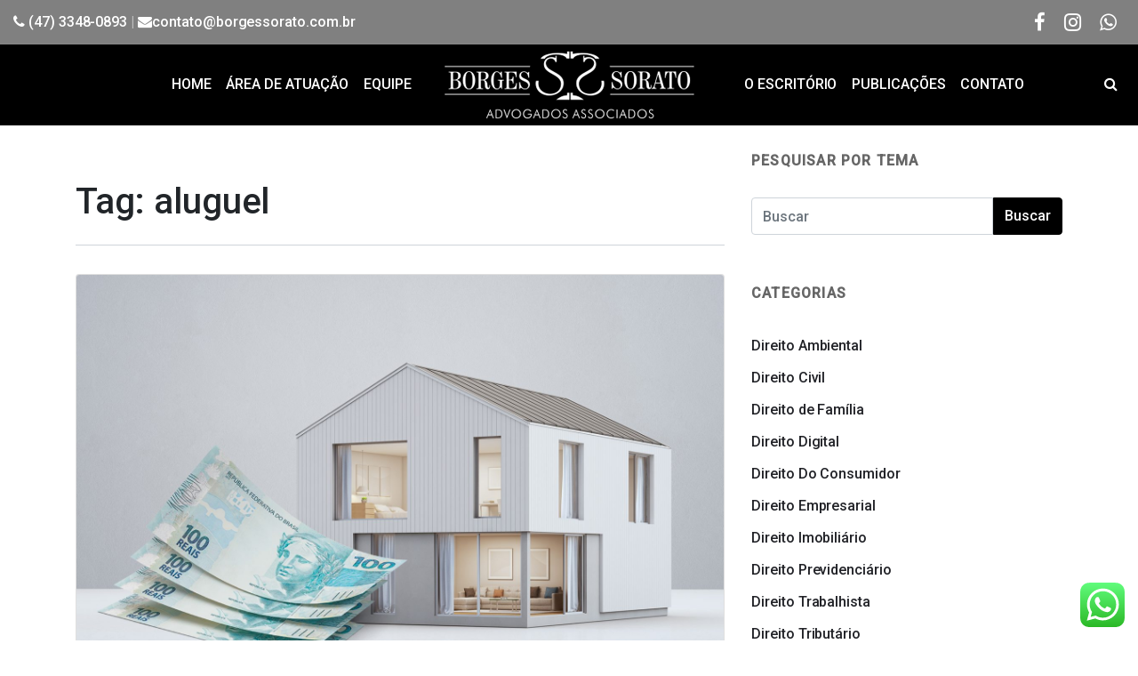

--- FILE ---
content_type: text/html; charset=UTF-8
request_url: http://borgessorato.com.br/tag/aluguel/
body_size: 14604
content:
 

<!-- ******************* Variables > Run End ******************* -->

<!DOCTYPE html>
<html lang="pt-BR">
<head>

	<!-- Custom CSS -->
	 
	<!-- Custom JS -->
	 
	<!-- Google Analytics -->
	 

	<!-- Share Content Scripts -->
	
	<meta charset="UTF-8">
	<meta http-equiv="X-UA-Compatible" content="IE=edge">
	<meta name="viewport" content="width=device-width, initial-scale=1, shrink-to-fit=no">
	<meta name="mobile-web-app-capable" content="yes">
	<meta name="apple-mobile-web-app-capable" content="yes">
	<meta name="apple-mobile-web-app-title" content="Borges Sorato Advogados Associados - Escritório de Advocacia em Navegantes e Região do Vale do Itajaí">
	<meta http-equiv="x-dns-prefetch-control" content="on">
	<link rel="dns-prefetch" href="//fonts.googleapis.com">
	<link rel="profile" href="http://gmpg.org/xfn/11">
	<link rel="pingback" href="http://borgessorato.com.br/xmlrpc.php">
	<title>aluguel &#8211; Borges Sorato Advogados Associados</title>
<meta name='robots' content='max-image-preview:large' />
	<style>img:is([sizes="auto" i], [sizes^="auto," i]) { contain-intrinsic-size: 3000px 1500px }</style>
	<link rel='dns-prefetch' href='//fonts.googleapis.com' />
<link rel='preconnect' href='https://fonts.gstatic.com' crossorigin />
		<!-- This site uses the Google Analytics by MonsterInsights plugin v9.7.0 - Using Analytics tracking - https://www.monsterinsights.com/ -->
		<!-- Note: MonsterInsights is not currently configured on this site. The site owner needs to authenticate with Google Analytics in the MonsterInsights settings panel. -->
					<!-- No tracking code set -->
				<!-- / Google Analytics by MonsterInsights -->
		<script type="text/javascript">
/* <![CDATA[ */
window._wpemojiSettings = {"baseUrl":"https:\/\/s.w.org\/images\/core\/emoji\/16.0.1\/72x72\/","ext":".png","svgUrl":"https:\/\/s.w.org\/images\/core\/emoji\/16.0.1\/svg\/","svgExt":".svg","source":{"concatemoji":"http:\/\/borgessorato.com.br\/wp-includes\/js\/wp-emoji-release.min.js?ver=6.8.3"}};
/*! This file is auto-generated */
!function(s,n){var o,i,e;function c(e){try{var t={supportTests:e,timestamp:(new Date).valueOf()};sessionStorage.setItem(o,JSON.stringify(t))}catch(e){}}function p(e,t,n){e.clearRect(0,0,e.canvas.width,e.canvas.height),e.fillText(t,0,0);var t=new Uint32Array(e.getImageData(0,0,e.canvas.width,e.canvas.height).data),a=(e.clearRect(0,0,e.canvas.width,e.canvas.height),e.fillText(n,0,0),new Uint32Array(e.getImageData(0,0,e.canvas.width,e.canvas.height).data));return t.every(function(e,t){return e===a[t]})}function u(e,t){e.clearRect(0,0,e.canvas.width,e.canvas.height),e.fillText(t,0,0);for(var n=e.getImageData(16,16,1,1),a=0;a<n.data.length;a++)if(0!==n.data[a])return!1;return!0}function f(e,t,n,a){switch(t){case"flag":return n(e,"\ud83c\udff3\ufe0f\u200d\u26a7\ufe0f","\ud83c\udff3\ufe0f\u200b\u26a7\ufe0f")?!1:!n(e,"\ud83c\udde8\ud83c\uddf6","\ud83c\udde8\u200b\ud83c\uddf6")&&!n(e,"\ud83c\udff4\udb40\udc67\udb40\udc62\udb40\udc65\udb40\udc6e\udb40\udc67\udb40\udc7f","\ud83c\udff4\u200b\udb40\udc67\u200b\udb40\udc62\u200b\udb40\udc65\u200b\udb40\udc6e\u200b\udb40\udc67\u200b\udb40\udc7f");case"emoji":return!a(e,"\ud83e\udedf")}return!1}function g(e,t,n,a){var r="undefined"!=typeof WorkerGlobalScope&&self instanceof WorkerGlobalScope?new OffscreenCanvas(300,150):s.createElement("canvas"),o=r.getContext("2d",{willReadFrequently:!0}),i=(o.textBaseline="top",o.font="600 32px Arial",{});return e.forEach(function(e){i[e]=t(o,e,n,a)}),i}function t(e){var t=s.createElement("script");t.src=e,t.defer=!0,s.head.appendChild(t)}"undefined"!=typeof Promise&&(o="wpEmojiSettingsSupports",i=["flag","emoji"],n.supports={everything:!0,everythingExceptFlag:!0},e=new Promise(function(e){s.addEventListener("DOMContentLoaded",e,{once:!0})}),new Promise(function(t){var n=function(){try{var e=JSON.parse(sessionStorage.getItem(o));if("object"==typeof e&&"number"==typeof e.timestamp&&(new Date).valueOf()<e.timestamp+604800&&"object"==typeof e.supportTests)return e.supportTests}catch(e){}return null}();if(!n){if("undefined"!=typeof Worker&&"undefined"!=typeof OffscreenCanvas&&"undefined"!=typeof URL&&URL.createObjectURL&&"undefined"!=typeof Blob)try{var e="postMessage("+g.toString()+"("+[JSON.stringify(i),f.toString(),p.toString(),u.toString()].join(",")+"));",a=new Blob([e],{type:"text/javascript"}),r=new Worker(URL.createObjectURL(a),{name:"wpTestEmojiSupports"});return void(r.onmessage=function(e){c(n=e.data),r.terminate(),t(n)})}catch(e){}c(n=g(i,f,p,u))}t(n)}).then(function(e){for(var t in e)n.supports[t]=e[t],n.supports.everything=n.supports.everything&&n.supports[t],"flag"!==t&&(n.supports.everythingExceptFlag=n.supports.everythingExceptFlag&&n.supports[t]);n.supports.everythingExceptFlag=n.supports.everythingExceptFlag&&!n.supports.flag,n.DOMReady=!1,n.readyCallback=function(){n.DOMReady=!0}}).then(function(){return e}).then(function(){var e;n.supports.everything||(n.readyCallback(),(e=n.source||{}).concatemoji?t(e.concatemoji):e.wpemoji&&e.twemoji&&(t(e.twemoji),t(e.wpemoji)))}))}((window,document),window._wpemojiSettings);
/* ]]> */
</script>
<link rel='stylesheet' id='ht_ctc_main_css-css' href='http://borgessorato.com.br/wp-content/plugins/click-to-chat-for-whatsapp/new/inc/assets/css/main.css?ver=4.28' type='text/css' media='all' />
<style id='wp-emoji-styles-inline-css' type='text/css'>

	img.wp-smiley, img.emoji {
		display: inline !important;
		border: none !important;
		box-shadow: none !important;
		height: 1em !important;
		width: 1em !important;
		margin: 0 0.07em !important;
		vertical-align: -0.1em !important;
		background: none !important;
		padding: 0 !important;
	}
</style>
<link rel='stylesheet' id='wp-block-library-css' href='http://borgessorato.com.br/wp-includes/css/dist/block-library/style.min.css?ver=6.8.3' type='text/css' media='all' />
<style id='classic-theme-styles-inline-css' type='text/css'>
/*! This file is auto-generated */
.wp-block-button__link{color:#fff;background-color:#32373c;border-radius:9999px;box-shadow:none;text-decoration:none;padding:calc(.667em + 2px) calc(1.333em + 2px);font-size:1.125em}.wp-block-file__button{background:#32373c;color:#fff;text-decoration:none}
</style>
<style id='global-styles-inline-css' type='text/css'>
:root{--wp--preset--aspect-ratio--square: 1;--wp--preset--aspect-ratio--4-3: 4/3;--wp--preset--aspect-ratio--3-4: 3/4;--wp--preset--aspect-ratio--3-2: 3/2;--wp--preset--aspect-ratio--2-3: 2/3;--wp--preset--aspect-ratio--16-9: 16/9;--wp--preset--aspect-ratio--9-16: 9/16;--wp--preset--color--black: #000000;--wp--preset--color--cyan-bluish-gray: #abb8c3;--wp--preset--color--white: #ffffff;--wp--preset--color--pale-pink: #f78da7;--wp--preset--color--vivid-red: #cf2e2e;--wp--preset--color--luminous-vivid-orange: #ff6900;--wp--preset--color--luminous-vivid-amber: #fcb900;--wp--preset--color--light-green-cyan: #7bdcb5;--wp--preset--color--vivid-green-cyan: #00d084;--wp--preset--color--pale-cyan-blue: #8ed1fc;--wp--preset--color--vivid-cyan-blue: #0693e3;--wp--preset--color--vivid-purple: #9b51e0;--wp--preset--gradient--vivid-cyan-blue-to-vivid-purple: linear-gradient(135deg,rgba(6,147,227,1) 0%,rgb(155,81,224) 100%);--wp--preset--gradient--light-green-cyan-to-vivid-green-cyan: linear-gradient(135deg,rgb(122,220,180) 0%,rgb(0,208,130) 100%);--wp--preset--gradient--luminous-vivid-amber-to-luminous-vivid-orange: linear-gradient(135deg,rgba(252,185,0,1) 0%,rgba(255,105,0,1) 100%);--wp--preset--gradient--luminous-vivid-orange-to-vivid-red: linear-gradient(135deg,rgba(255,105,0,1) 0%,rgb(207,46,46) 100%);--wp--preset--gradient--very-light-gray-to-cyan-bluish-gray: linear-gradient(135deg,rgb(238,238,238) 0%,rgb(169,184,195) 100%);--wp--preset--gradient--cool-to-warm-spectrum: linear-gradient(135deg,rgb(74,234,220) 0%,rgb(151,120,209) 20%,rgb(207,42,186) 40%,rgb(238,44,130) 60%,rgb(251,105,98) 80%,rgb(254,248,76) 100%);--wp--preset--gradient--blush-light-purple: linear-gradient(135deg,rgb(255,206,236) 0%,rgb(152,150,240) 100%);--wp--preset--gradient--blush-bordeaux: linear-gradient(135deg,rgb(254,205,165) 0%,rgb(254,45,45) 50%,rgb(107,0,62) 100%);--wp--preset--gradient--luminous-dusk: linear-gradient(135deg,rgb(255,203,112) 0%,rgb(199,81,192) 50%,rgb(65,88,208) 100%);--wp--preset--gradient--pale-ocean: linear-gradient(135deg,rgb(255,245,203) 0%,rgb(182,227,212) 50%,rgb(51,167,181) 100%);--wp--preset--gradient--electric-grass: linear-gradient(135deg,rgb(202,248,128) 0%,rgb(113,206,126) 100%);--wp--preset--gradient--midnight: linear-gradient(135deg,rgb(2,3,129) 0%,rgb(40,116,252) 100%);--wp--preset--font-size--small: 13px;--wp--preset--font-size--medium: 20px;--wp--preset--font-size--large: 36px;--wp--preset--font-size--x-large: 42px;--wp--preset--spacing--20: 0.44rem;--wp--preset--spacing--30: 0.67rem;--wp--preset--spacing--40: 1rem;--wp--preset--spacing--50: 1.5rem;--wp--preset--spacing--60: 2.25rem;--wp--preset--spacing--70: 3.38rem;--wp--preset--spacing--80: 5.06rem;--wp--preset--shadow--natural: 6px 6px 9px rgba(0, 0, 0, 0.2);--wp--preset--shadow--deep: 12px 12px 50px rgba(0, 0, 0, 0.4);--wp--preset--shadow--sharp: 6px 6px 0px rgba(0, 0, 0, 0.2);--wp--preset--shadow--outlined: 6px 6px 0px -3px rgba(255, 255, 255, 1), 6px 6px rgba(0, 0, 0, 1);--wp--preset--shadow--crisp: 6px 6px 0px rgba(0, 0, 0, 1);}:where(.is-layout-flex){gap: 0.5em;}:where(.is-layout-grid){gap: 0.5em;}body .is-layout-flex{display: flex;}.is-layout-flex{flex-wrap: wrap;align-items: center;}.is-layout-flex > :is(*, div){margin: 0;}body .is-layout-grid{display: grid;}.is-layout-grid > :is(*, div){margin: 0;}:where(.wp-block-columns.is-layout-flex){gap: 2em;}:where(.wp-block-columns.is-layout-grid){gap: 2em;}:where(.wp-block-post-template.is-layout-flex){gap: 1.25em;}:where(.wp-block-post-template.is-layout-grid){gap: 1.25em;}.has-black-color{color: var(--wp--preset--color--black) !important;}.has-cyan-bluish-gray-color{color: var(--wp--preset--color--cyan-bluish-gray) !important;}.has-white-color{color: var(--wp--preset--color--white) !important;}.has-pale-pink-color{color: var(--wp--preset--color--pale-pink) !important;}.has-vivid-red-color{color: var(--wp--preset--color--vivid-red) !important;}.has-luminous-vivid-orange-color{color: var(--wp--preset--color--luminous-vivid-orange) !important;}.has-luminous-vivid-amber-color{color: var(--wp--preset--color--luminous-vivid-amber) !important;}.has-light-green-cyan-color{color: var(--wp--preset--color--light-green-cyan) !important;}.has-vivid-green-cyan-color{color: var(--wp--preset--color--vivid-green-cyan) !important;}.has-pale-cyan-blue-color{color: var(--wp--preset--color--pale-cyan-blue) !important;}.has-vivid-cyan-blue-color{color: var(--wp--preset--color--vivid-cyan-blue) !important;}.has-vivid-purple-color{color: var(--wp--preset--color--vivid-purple) !important;}.has-black-background-color{background-color: var(--wp--preset--color--black) !important;}.has-cyan-bluish-gray-background-color{background-color: var(--wp--preset--color--cyan-bluish-gray) !important;}.has-white-background-color{background-color: var(--wp--preset--color--white) !important;}.has-pale-pink-background-color{background-color: var(--wp--preset--color--pale-pink) !important;}.has-vivid-red-background-color{background-color: var(--wp--preset--color--vivid-red) !important;}.has-luminous-vivid-orange-background-color{background-color: var(--wp--preset--color--luminous-vivid-orange) !important;}.has-luminous-vivid-amber-background-color{background-color: var(--wp--preset--color--luminous-vivid-amber) !important;}.has-light-green-cyan-background-color{background-color: var(--wp--preset--color--light-green-cyan) !important;}.has-vivid-green-cyan-background-color{background-color: var(--wp--preset--color--vivid-green-cyan) !important;}.has-pale-cyan-blue-background-color{background-color: var(--wp--preset--color--pale-cyan-blue) !important;}.has-vivid-cyan-blue-background-color{background-color: var(--wp--preset--color--vivid-cyan-blue) !important;}.has-vivid-purple-background-color{background-color: var(--wp--preset--color--vivid-purple) !important;}.has-black-border-color{border-color: var(--wp--preset--color--black) !important;}.has-cyan-bluish-gray-border-color{border-color: var(--wp--preset--color--cyan-bluish-gray) !important;}.has-white-border-color{border-color: var(--wp--preset--color--white) !important;}.has-pale-pink-border-color{border-color: var(--wp--preset--color--pale-pink) !important;}.has-vivid-red-border-color{border-color: var(--wp--preset--color--vivid-red) !important;}.has-luminous-vivid-orange-border-color{border-color: var(--wp--preset--color--luminous-vivid-orange) !important;}.has-luminous-vivid-amber-border-color{border-color: var(--wp--preset--color--luminous-vivid-amber) !important;}.has-light-green-cyan-border-color{border-color: var(--wp--preset--color--light-green-cyan) !important;}.has-vivid-green-cyan-border-color{border-color: var(--wp--preset--color--vivid-green-cyan) !important;}.has-pale-cyan-blue-border-color{border-color: var(--wp--preset--color--pale-cyan-blue) !important;}.has-vivid-cyan-blue-border-color{border-color: var(--wp--preset--color--vivid-cyan-blue) !important;}.has-vivid-purple-border-color{border-color: var(--wp--preset--color--vivid-purple) !important;}.has-vivid-cyan-blue-to-vivid-purple-gradient-background{background: var(--wp--preset--gradient--vivid-cyan-blue-to-vivid-purple) !important;}.has-light-green-cyan-to-vivid-green-cyan-gradient-background{background: var(--wp--preset--gradient--light-green-cyan-to-vivid-green-cyan) !important;}.has-luminous-vivid-amber-to-luminous-vivid-orange-gradient-background{background: var(--wp--preset--gradient--luminous-vivid-amber-to-luminous-vivid-orange) !important;}.has-luminous-vivid-orange-to-vivid-red-gradient-background{background: var(--wp--preset--gradient--luminous-vivid-orange-to-vivid-red) !important;}.has-very-light-gray-to-cyan-bluish-gray-gradient-background{background: var(--wp--preset--gradient--very-light-gray-to-cyan-bluish-gray) !important;}.has-cool-to-warm-spectrum-gradient-background{background: var(--wp--preset--gradient--cool-to-warm-spectrum) !important;}.has-blush-light-purple-gradient-background{background: var(--wp--preset--gradient--blush-light-purple) !important;}.has-blush-bordeaux-gradient-background{background: var(--wp--preset--gradient--blush-bordeaux) !important;}.has-luminous-dusk-gradient-background{background: var(--wp--preset--gradient--luminous-dusk) !important;}.has-pale-ocean-gradient-background{background: var(--wp--preset--gradient--pale-ocean) !important;}.has-electric-grass-gradient-background{background: var(--wp--preset--gradient--electric-grass) !important;}.has-midnight-gradient-background{background: var(--wp--preset--gradient--midnight) !important;}.has-small-font-size{font-size: var(--wp--preset--font-size--small) !important;}.has-medium-font-size{font-size: var(--wp--preset--font-size--medium) !important;}.has-large-font-size{font-size: var(--wp--preset--font-size--large) !important;}.has-x-large-font-size{font-size: var(--wp--preset--font-size--x-large) !important;}
:where(.wp-block-post-template.is-layout-flex){gap: 1.25em;}:where(.wp-block-post-template.is-layout-grid){gap: 1.25em;}
:where(.wp-block-columns.is-layout-flex){gap: 2em;}:where(.wp-block-columns.is-layout-grid){gap: 2em;}
:root :where(.wp-block-pullquote){font-size: 1.5em;line-height: 1.6;}
</style>
<link rel='stylesheet' id='borderless-css' href='http://borgessorato.com.br/wp-content/plugins/borderless/assets/styles/borderless.min.css?ver=1.2.0' type='text/css' media='all' />
<link rel='stylesheet' id='contact-form-7-css' href='http://borgessorato.com.br/wp-content/plugins/contact-form-7/includes/css/styles.css?ver=5.4.1' type='text/css' media='all' />
<link rel='stylesheet' id='rs-plugin-settings-css' href='http://borgessorato.com.br/wp-content/plugins/revslider/public/assets/css/rs6.css?ver=6.3.9' type='text/css' media='all' />
<style id='rs-plugin-settings-inline-css' type='text/css'>
#rs-demo-id {}
</style>
<link rel='stylesheet' id='vc_extend_style-css' href='http://borgessorato.com.br/wp-content/plugins/visual-elements/assets/vc_extend.css?ver=2.0.9' type='text/css' media='all' />
<link rel='stylesheet' id='vslmd-styles-css' href='http://borgessorato.com.br/wp-content/themes/rare/css/theme.min.css?ver=3.4.1' async='async' type='text/css' media='' />
<link rel='stylesheet' id='bsf-Defaults-css' href='http://borgessorato.com.br/wp-content/uploads/smile_fonts/Defaults/Defaults.css?ver=3.19.8' type='text/css' media='all' />
<link rel="preload" as="style" href="https://fonts.googleapis.com/css?family=Roboto:500&#038;subset=latin&#038;display=swap&#038;ver=6.8.3" /><link rel="stylesheet" href="https://fonts.googleapis.com/css?family=Roboto:500&#038;subset=latin&#038;display=swap&#038;ver=6.8.3" media="print" onload="this.media='all'"><noscript><link rel="stylesheet" href="https://fonts.googleapis.com/css?family=Roboto:500&#038;subset=latin&#038;display=swap&#038;ver=6.8.3" /></noscript><script type="text/javascript" src="http://borgessorato.com.br/wp-includes/js/jquery/jquery.min.js?ver=3.7.1" id="jquery-core-js"></script>
<script type="text/javascript" src="http://borgessorato.com.br/wp-includes/js/jquery/jquery-migrate.min.js?ver=3.4.1" id="jquery-migrate-js"></script>
<script type="text/javascript" src="http://borgessorato.com.br/wp-content/plugins/revslider/public/assets/js/rbtools.min.js?ver=6.3.9" id="tp-tools-js"></script>
<script type="text/javascript" src="http://borgessorato.com.br/wp-content/plugins/revslider/public/assets/js/rs6.min.js?ver=6.3.9" id="revmin-js"></script>
<script type="text/javascript" src="http://borgessorato.com.br/wp-content/themes/rare/js/popper.min.js?ver=1" id="popper-scripts-js"></script>
<link rel="https://api.w.org/" href="http://borgessorato.com.br/wp-json/" /><link rel="alternate" title="JSON" type="application/json" href="http://borgessorato.com.br/wp-json/wp/v2/tags/122" /><meta name="framework" content="Redux 4.1.26" /><meta name="generator" content="Powered by WPBakery Page Builder - drag and drop page builder for WordPress."/>
<meta name="generator" content="Powered by Slider Revolution 6.3.9 - responsive, Mobile-Friendly Slider Plugin for WordPress with comfortable drag and drop interface." />
<link rel="icon" href="http://borgessorato.com.br/wp-content/uploads/2021/05/Icon.png" sizes="32x32" />
<link rel="icon" href="http://borgessorato.com.br/wp-content/uploads/2021/05/Icon.png" sizes="192x192" />
<link rel="apple-touch-icon" href="http://borgessorato.com.br/wp-content/uploads/2021/05/Icon.png" />
<meta name="msapplication-TileImage" content="http://borgessorato.com.br/wp-content/uploads/2021/05/Icon.png" />
<script type="text/javascript">function setREVStartSize(e){
			//window.requestAnimationFrame(function() {				 
				window.RSIW = window.RSIW===undefined ? window.innerWidth : window.RSIW;	
				window.RSIH = window.RSIH===undefined ? window.innerHeight : window.RSIH;	
				try {								
					var pw = document.getElementById(e.c).parentNode.offsetWidth,
						newh;
					pw = pw===0 || isNaN(pw) ? window.RSIW : pw;
					e.tabw = e.tabw===undefined ? 0 : parseInt(e.tabw);
					e.thumbw = e.thumbw===undefined ? 0 : parseInt(e.thumbw);
					e.tabh = e.tabh===undefined ? 0 : parseInt(e.tabh);
					e.thumbh = e.thumbh===undefined ? 0 : parseInt(e.thumbh);
					e.tabhide = e.tabhide===undefined ? 0 : parseInt(e.tabhide);
					e.thumbhide = e.thumbhide===undefined ? 0 : parseInt(e.thumbhide);
					e.mh = e.mh===undefined || e.mh=="" || e.mh==="auto" ? 0 : parseInt(e.mh,0);		
					if(e.layout==="fullscreen" || e.l==="fullscreen") 						
						newh = Math.max(e.mh,window.RSIH);					
					else{					
						e.gw = Array.isArray(e.gw) ? e.gw : [e.gw];
						for (var i in e.rl) if (e.gw[i]===undefined || e.gw[i]===0) e.gw[i] = e.gw[i-1];					
						e.gh = e.el===undefined || e.el==="" || (Array.isArray(e.el) && e.el.length==0)? e.gh : e.el;
						e.gh = Array.isArray(e.gh) ? e.gh : [e.gh];
						for (var i in e.rl) if (e.gh[i]===undefined || e.gh[i]===0) e.gh[i] = e.gh[i-1];
											
						var nl = new Array(e.rl.length),
							ix = 0,						
							sl;					
						e.tabw = e.tabhide>=pw ? 0 : e.tabw;
						e.thumbw = e.thumbhide>=pw ? 0 : e.thumbw;
						e.tabh = e.tabhide>=pw ? 0 : e.tabh;
						e.thumbh = e.thumbhide>=pw ? 0 : e.thumbh;					
						for (var i in e.rl) nl[i] = e.rl[i]<window.RSIW ? 0 : e.rl[i];
						sl = nl[0];									
						for (var i in nl) if (sl>nl[i] && nl[i]>0) { sl = nl[i]; ix=i;}															
						var m = pw>(e.gw[ix]+e.tabw+e.thumbw) ? 1 : (pw-(e.tabw+e.thumbw)) / (e.gw[ix]);					
						newh =  (e.gh[ix] * m) + (e.tabh + e.thumbh);
					}				
					if(window.rs_init_css===undefined) window.rs_init_css = document.head.appendChild(document.createElement("style"));					
					document.getElementById(e.c).height = newh+"px";
					window.rs_init_css.innerHTML += "#"+e.c+"_wrapper { height: "+newh+"px }";				
				} catch(e){
					console.log("Failure at Presize of Slider:" + e)
				}					   
			//});
		  };</script>
		<style type="text/css" id="wp-custom-css">
			.title-content {
	color: white
}
.header-top {
background-color: gray !important;
}		</style>
		<style id="vslmd_options-dynamic-css" title="dynamic-css" class="redux-options-output">.global-color, .global-color ul li, .global-color ul li a, a, h2.entry-title a, .widget-area aside.widget ol li a:hover, .btn-read-more, .pagination .page-item:not(.active) .page-link, .widget-area aside.widget ul li a:hover,.vslmd-linkedin i,.vslmd-googleplus i, .vslmd-facebook i, .vslmd-twitter i, .dark .top-footer .breadcrumbs-footer .breadcrumb a:hover, .dark .top-footer .breadcrumbs-footer .breadcrumb span a:hover, .light .top-footer .breadcrumbs-footer .breadcrumb a:hover, .light .top-footer .breadcrumbs-footer .breadcrumb span a:hover, .desktop-mode .header-bottom .navbar-nav .active > .nav-link, .desktop-mode .header-bottom .navbar-nav .active > .nav-link:focus, .desktop-mode .header-bottom .navbar-nav .active > .nav-link:hover, .light .navbar-nav.t_link li:hover a.dropdown-toggle, .dark .navbar-nav.t_link li:hover a.dropdown-toggle, .navbar-default .navbar-nav.t_link li a:focus, .navbar-default .navbar-nav.t_link li a:hover, .navbar-inverse .navbar-nav.t_link li a:focus, .navbar-inverse .navbar-nav.t_link li a:hover, .light .vslmd-widget-container li a, .light .vslmd-widget-container li span i, .dark .vslmd-widget-container li a, .dark .vslmd-widget-container li span i, .wrapper-footer.light .widgets-footer ol li a:hover, .wrapper-footer.light .widgets-footer ul li a:hover, .wrapper-footer.dark .widgets-footer ol li a:hover, .wrapper-footer.dark .widgets-footer ul li a:hover, .light .top-footer .breadcrumbs-footer .breadcrumb > li a:hover, .dark .top-footer .breadcrumbs-footer .breadcrumb > li a:hover, .light .bottom-footer a, .dark .bottom-footer a, .wrapper-footer.light .social-widget-icon a i:hover, .wrapper-footer.dark .social-widget-icon a i:hover, .visualmodo-related-posts .card:hover a .card-body .card-title{color:#000000;}.woocommerce .woocommerce-product-search button, .woocommerce-page .woocommerce-product-search button, .global-background-color, .btn-primary, .header-presentation .hp-background-color, .tagcloud a:hover, .btn-read-more:hover, .post-container .mejs-container, .post-container .mejs-container .mejs-controls, .post-container .mejs-embed, .mejs-embed body, .woocommerce-page input.button, .woocommerce .cart-table-vslmd .cart .button, .woocommerce .cart-table-vslmd .cart input.button,.woocommerce input.button.alt, .page-item.active .page-link, .light .navbar-nav.b_link .active > a,  .light .navbar-nav.b_link .active > a:focus, .light .navbar-nav.b_link .active > a:hover, .dark .navbar-nav.b_link .active > a, .dark .navbar-nav.b_link .active > a:focus, .dark .navbar-nav.b_link .active > a:hover, .woocommerce .widget_price_filter .ui-slider .ui-slider-handle, .woocommerce .widget_price_filter .ui-slider .ui-slider-range, .cart-menu div.widget_shopping_cart_content p.buttons a.button.checkout, .bbpress .bbp-search-form form input.button{background-color:#000000;}.global-border-color, .btn-primary, .btn-read-more, .btn-read-more:hover, .page-item.active .page-link, .bbpress .bbp-search-form form input.button{border-color:#000000;}.header-bottom, .header-top, .vertical-header{background-color:#000000;}.navbar-nav .dropdown-menu.dropdown-menu-dark-no-bg, .navbar-nav .dropdown-menu.dropdown-menu-light-no-bg{background-color:#000000;}.desktop-mode .navbar-nav .nav-link{color:#ffffff;}.desktop-mode .navbar-light .navbar-nav .nav-link:focus, .desktop-mode .navbar-light .navbar-nav .nav-link:hover{color:#fafafa;}.desktop-mode .navbar-nav .dropdown-menu .nav-link, .desktop-mode .navbar-nav .dropdown-menu.dropdown-menu-dark-no-bg .nav-link, .desktop-mode .navbar-nav .dropdown-menu.dropdown-menu-light-no-bg .nav-link{color:rgba(255,255,255,0.5);}.desktop-mode .navbar-nav .dropdown-menu .nav-link:hover, .desktop-mode .navbar-nav .dropdown-menu.dropdown-menu-dark-no-bg .nav-link:hover, .desktop-mode .navbar-nav .dropdown-menu.dropdown-menu-light-no-bg .nav-link:hover,.desktop-mode .navbar-nav .dropdown-menu .nav-link:focus, .desktop-mode .navbar-nav .dropdown-menu.dropdown-menu-dark-no-bg .nav-link:focus, .desktop-mode .navbar-nav .dropdown-menu.dropdown-menu-light-no-bg .nav-link:focus{color:rgba(210,210,210,0.91);}.footer-background-color{background-color:#000000;}.navbar-brand, .navbar-nav li a{font-family:Roboto;text-transform:capitalize;font-weight:500;font-style:normal;font-display:swap;}.dropdown-submenu>.dropdown-menu a, .navbar-nav>li>.dropdown-menu a{font-display:swap;}.navbar-brand{font-display:swap;}.desktop-mode .header-presentation .hp-background-color .container .hp-content h1, .mobile-mode .header-presentation .hp-background-color .container .hp-content h1{font-display:swap;}.desktop-mode .header-presentation .hp-background-color .container .hp-content p, .mobile-mode .header-presentation .hp-background-color .container .hp-content p{font-display:swap;}body{font-display:swap;}h1{font-display:swap;}h2{font-display:swap;}h3{font-display:swap;}h4{font-display:swap;}h5{font-display:swap;}h6{font-display:swap;}</style><noscript><style> .wpb_animate_when_almost_visible { opacity: 1; }</style></noscript></head>

<body class="archive tag-aluguel tag-122 wp-theme-rare no-overlay header-title-disabled-no-overlay horizontal-nav dark-colors-nav responsive-collapsing-md group-blog hfeed wpb-js-composer js-comp-ver-6.6.0 vc_responsive desktop-mode">

		
			
		<div class="hfeed site stretched-layout" id="page">
			
			<!-- Top header -->
			
			 
				
				<div class="header-top dark d-none d-sm-none d-md-block d-lg-block d-xl-block">
					
					<div class="container-fluid">
						
						<div class="row align-items-center">
								
        
        <div class="col-md-6">
                            <div class="widget_text top-header-left"><div class="textwidget custom-html-widget"><a href="tel:4733480893" style="color:white"><i class="fa fa-phone" aria-hidden="true"></i> (47) 3348-0893</a> | <a href="mailto:contato@borgessorato.com.br" style="color:white"><i class="fa fa-envelope" aria-hidden="true"></i>contato@borgessorato.com.br</a></div></div>                    </div>
        
         <div class="col-md-6">
                            <div class="top-header-right">            
            <!-- front display here -->
            <div>
                <div style="font-weight: bold; padding: 0 0 2px 0;">
                                    </div>
                <div class="vslmd-widget-container social-icons-widget widget-align-right social-icons-dark">
                <ul>

                	                	
                    
                    
                    
                    
                    
                    
                    
                                        <li class="social-widget-icon">
                        <a href="https://www.facebook.com/borgessoratoadvogados" target="_blank" title="Facebook"><i class="fa fa-facebook"></i></a>
                    </li>
                    
                    
                    
                    
                    
                    
                                        <li class="social-widget-icon">
                        <a href="https://www.instagram.com/borgessoratoadvogados/" target="_blank" title="Instagram"><i class="fa fa-instagram"></i></a>
                    </li>
                    
                    
                    
                    
                    
                    
                    
                    
                    
                    
                    
                    
                    
                    
                    
                    
                                        <li class="social-widget-icon">
                        <a href="http://api.whatsapp.com/send?1=pt_BR&phone=5547996421265" target="_blank" title="Whatsapp"><i class="fa fa-whatsapp"></i></a>
                    </li>
                    
                    
                    
                    
                    
                </ul>
                </div>
            </div>
            
             </div>                    </div>
    
    
						</div>
						
					</div>
					
				</div>
				
			 
			
			<!-- Top header end -->
			
			<!-- ******************* The Navbar Area ******************* -->
			<div class="wrapper-fluid wrapper-navbar horizontal-header sticky-navigation" id="wrapper-navbar">
				
				<a class="skip-link screen-reader-text sr-only" href="#content">Skip to content</a>
				
				<nav class="navbar header-bottom navbar-custom navbar-dark navbar-expand-md header-medium d-md-none">
					<div class="container-fluid">
						
						<button class="navbar-toggler" type="button" data-toggle="collapse" data-target="#navbarNavDropdown" aria-controls="navbarNavDropdown" aria-expanded="false" aria-label="Toggle navigation">
							<span class="navbar-toggler-icon"></span>
						</button>
						
						<!-- Your site title as branding in the menu -->
						<a class="navbar-brand mb-0 " href="http://borgessorato.com.br/" title="Borges Sorato Advogados Associados" rel="home">
							
															 <img class="brand-default" src='http://borgessorato.com.br/wp-content/uploads/2021/05/Logo-Borges-Sorato-Advogados-Associados-Navegantes-Branco-1.png' > 																								 <img class="brand-mobile" src='http://borgessorato.com.br/wp-content/uploads/2021/05/Logo-Borges-Sorato-Advogados-Associados-Navegantes-Branco-Mobile.png' > 							
						</a>

						<div class="extra-elements extra-elements__mobile">
<div class="extra-elements-nav">

    <ul id="extra-elements-menu" class="navbar-nav justify-content-end">


        <!-- Wishlist -->

        
        <!-- Cart Menu -->

        
        <!-- Search Middle Screen -->

        
        <li class="nav-search nav-item dropdown d-none d-sm-none d-md-block d-lg-block d-xl-block">
            <a data-toggle="dropdown" class="dropdown-toggle nav-link" href="#"><i class="fa fa-search" aria-hidden="true"></i></a>
            <ul role="menu" class="dropdown-menu dropdown-menu-right extra-md-menu dropdown-menu-dark-no-bg">
                <li>
                    <form method="get" id="searchform" action="http://borgessorato.com.br/" role="search">
                        <div class="input-group">
                            <input type="text" class="field form-control" name="s" id="s" placeholder="Buscar" />
                            <span class="input-group-btn">
                                <input type="submit" class="submit btn btn-primary" name="submit" id="searchsubmit" value="Buscar" />
                            </span>
                        </div>
                    </form>
                </li>
            </ul>
        </li>

        
        <!-- Side Navigation -->

        
    </ul>

</div></div>
						
						<!-- The WordPress Menu goes here -->
						<div id="navbarNavDropdown" class="collapse navbar-collapse "><ul id="main-menu" class="navbar-nav"><li id="menu-item-263" class="menu-item menu-item-type-post_type menu-item-object-page menu-item-home nav-item menu-item-263 "><a title="HOME" href="http://borgessorato.com.br/" class="nav-link"><div class="title-content">HOME</div></a></li>
<li id="menu-item-264" class="menu-item menu-item-type-post_type menu-item-object-page nav-item menu-item-264 "><a title="O ESCRITÓRIO" href="http://borgessorato.com.br/o-escritorio/" class="nav-link"><div class="title-content">O ESCRITÓRIO</div></a></li>
<li id="menu-item-260" class="menu-item menu-item-type-post_type menu-item-object-page nav-item menu-item-260 "><a title="ÁREA DE ATUAÇÃO" href="http://borgessorato.com.br/area-de-atuacao/" class="nav-link"><div class="title-content">ÁREA DE ATUAÇÃO</div></a></li>
<li id="menu-item-262" class="menu-item menu-item-type-post_type menu-item-object-page nav-item menu-item-262 "><a title="EQUIPE" href="http://borgessorato.com.br/equipe-2/" class="nav-link"><div class="title-content">EQUIPE</div></a></li>
<li id="menu-item-265" class="menu-item menu-item-type-post_type menu-item-object-page current_page_parent nav-item menu-item-265 "><a title="PUBLICAÇÕES" href="http://borgessorato.com.br/publicacoes/" class="nav-link"><div class="title-content">PUBLICAÇÕES</div></a></li>
<li id="menu-item-261" class="menu-item menu-item-type-post_type menu-item-object-page nav-item menu-item-261 "><a title="CONTATO" href="http://borgessorato.com.br/contato-2/" class="nav-link"><div class="title-content">CONTATO</div></a></li>
</ul></div>						
						<div class="extra-elements extra-elements__desktop">
<div class="extra-elements-nav">

    <ul id="extra-elements-menu" class="navbar-nav justify-content-end">


        <!-- Wishlist -->

        
        <!-- Cart Menu -->

        
        <!-- Search Middle Screen -->

        
        <li class="nav-search nav-item dropdown d-none d-sm-none d-md-block d-lg-block d-xl-block">
            <a data-toggle="dropdown" class="dropdown-toggle nav-link" href="#"><i class="fa fa-search" aria-hidden="true"></i></a>
            <ul role="menu" class="dropdown-menu dropdown-menu-right extra-md-menu dropdown-menu-dark-no-bg">
                <li>
                    <form method="get" id="searchform" action="http://borgessorato.com.br/" role="search">
                        <div class="input-group">
                            <input type="text" class="field form-control" name="s" id="s" placeholder="Buscar" />
                            <span class="input-group-btn">
                                <input type="submit" class="submit btn btn-primary" name="submit" id="searchsubmit" value="Buscar" />
                            </span>
                        </div>
                    </form>
                </li>
            </ul>
        </li>

        
        <!-- Side Navigation -->

        
    </ul>

</div></div>
					</div><!-- .container -->
					
				</nav><!-- .site-navigation -->
				
									
										
					<nav class="navbar header-bottom centered-header navbar-custom navbar-dark navbar-expand-md header-medium d-none d-md-block">
						
						<div class="container-fluid">
							
							<!-- The WordPress Menu goes here -->
							
							<div class="collapse navbar-collapse navbar-responsive-collapse centered-header-menu">
								
								<div class="centered-header-left-menu">
									
									<div class="menu-esquerda-container"><ul id="main-menu" class="navbar-nav justify-content-end"><li id="menu-item-259" class="menu-item menu-item-type-post_type menu-item-object-page menu-item-home nav-item menu-item-259 "><a title="HOME" href="http://borgessorato.com.br/" class="nav-link"><div class="title-content">HOME</div></a></li>
<li id="menu-item-257" class="menu-item menu-item-type-post_type menu-item-object-page nav-item menu-item-257 "><a title="ÁREA DE ATUAÇÃO" href="http://borgessorato.com.br/area-de-atuacao/" class="nav-link"><div class="title-content">ÁREA DE ATUAÇÃO</div></a></li>
<li id="menu-item-258" class="menu-item menu-item-type-post_type menu-item-object-page nav-item menu-item-258 "><a title="EQUIPE" href="http://borgessorato.com.br/equipe-2/" class="nav-link"><div class="title-content">EQUIPE</div></a></li>
</ul></div>									
								</div>
								
								<div class="navbar-header">
									
									<!-- Your site title as branding in the menu -->
									<a class="navbar-brand mb-0 " href="http://borgessorato.com.br/" title="Borges Sorato Advogados Associados" rel="home">
										
																					 <img class="brand-default" src='http://borgessorato.com.br/wp-content/uploads/2021/05/Logo-Borges-Sorato-Advogados-Associados-Navegantes-Branco-1.png' > 																																	 <img class="brand-mobile" src='http://borgessorato.com.br/wp-content/uploads/2021/05/Logo-Borges-Sorato-Advogados-Associados-Navegantes-Branco-Mobile.png' > 										
									</a>
									
								</div>
								
								<div class="centered-header-right-menu">
									
									<div class="centered-header-right-menu-inner d-flex justify-content-between">

									<div class="extra-elements extra-elements__mobile">
<div class="extra-elements-nav">

    <ul id="extra-elements-menu" class="navbar-nav justify-content-end">


        <!-- Wishlist -->

        
        <!-- Cart Menu -->

        
        <!-- Search Middle Screen -->

        
        <li class="nav-search nav-item dropdown d-none d-sm-none d-md-block d-lg-block d-xl-block">
            <a data-toggle="dropdown" class="dropdown-toggle nav-link" href="#"><i class="fa fa-search" aria-hidden="true"></i></a>
            <ul role="menu" class="dropdown-menu dropdown-menu-right extra-md-menu dropdown-menu-dark-no-bg">
                <li>
                    <form method="get" id="searchform" action="http://borgessorato.com.br/" role="search">
                        <div class="input-group">
                            <input type="text" class="field form-control" name="s" id="s" placeholder="Buscar" />
                            <span class="input-group-btn">
                                <input type="submit" class="submit btn btn-primary" name="submit" id="searchsubmit" value="Buscar" />
                            </span>
                        </div>
                    </form>
                </li>
            </ul>
        </li>

        
        <!-- Side Navigation -->

        
    </ul>

</div></div>
										
										<div class="menu-direita-container"><ul id="main-menu" class="navbar-nav justify-content-start"><li id="menu-item-255" class="menu-item menu-item-type-post_type menu-item-object-page nav-item menu-item-255 "><a title="O ESCRITÓRIO" href="http://borgessorato.com.br/o-escritorio/" class="nav-link"><div class="title-content">O ESCRITÓRIO</div></a></li>
<li id="menu-item-256" class="menu-item menu-item-type-post_type menu-item-object-page current_page_parent nav-item menu-item-256 "><a title="PUBLICAÇÕES" href="http://borgessorato.com.br/publicacoes/" class="nav-link"><div class="title-content">PUBLICAÇÕES</div></a></li>
<li id="menu-item-254" class="menu-item menu-item-type-post_type menu-item-object-page nav-item menu-item-254 "><a title="CONTATO" href="http://borgessorato.com.br/contato-2/" class="nav-link"><div class="title-content">CONTATO</div></a></li>
</ul></div>										
										<div class="extra-elements extra-elements__desktop">
<div class="extra-elements-nav">

    <ul id="extra-elements-menu" class="navbar-nav justify-content-end">


        <!-- Wishlist -->

        
        <!-- Cart Menu -->

        
        <!-- Search Middle Screen -->

        
        <li class="nav-search nav-item dropdown d-none d-sm-none d-md-block d-lg-block d-xl-block">
            <a data-toggle="dropdown" class="dropdown-toggle nav-link" href="#"><i class="fa fa-search" aria-hidden="true"></i></a>
            <ul role="menu" class="dropdown-menu dropdown-menu-right extra-md-menu dropdown-menu-dark-no-bg">
                <li>
                    <form method="get" id="searchform" action="http://borgessorato.com.br/" role="search">
                        <div class="input-group">
                            <input type="text" class="field form-control" name="s" id="s" placeholder="Buscar" />
                            <span class="input-group-btn">
                                <input type="submit" class="submit btn btn-primary" name="submit" id="searchsubmit" value="Buscar" />
                            </span>
                        </div>
                    </form>
                </li>
            </ul>
        </li>

        
        <!-- Side Navigation -->

        
    </ul>

</div></div>
										
									</div>
									
								</div>
								
							</div>
							
						</div> <!-- .container -->
						
					</nav><!-- .navbar -->
					
								
			</div><!-- .wrapper-navbar end -->
			
			<!-- Jumbotron -->
			
			 <!-- Jumbotron -->
				 <!-- Header condition end -->
				 <!-- Vertical Header -->
				
<div class="wrapper" id="archive-wrapper">
    
    <div  id="content" class="container">

        <div class="row">
        
    	    <div id="primary" class="col-md-8 content-area">
               
            <main id="main" class="site-main" role="main">

                      
                        <header class="page-header">
                            <h1 class="page-title">Tag: <span>aluguel</span></h1>                        </header><!-- .page-header -->

                                                
                             
<article id="post-592" class="card mb-4 post-592 post type-post status-publish format-standard has-post-thumbnail hentry category-direito-imobiliario tag-adv-navegantes tag-advogado tag-advogado-navegantes tag-aluguel tag-bem-comum tag-borges-sorato tag-comodato tag-direito-imobiliario">

	<a href="http://borgessorato.com.br/para-o-stj-a-posse-exclusiva-de-bem-comum-apos-o-fim-do-comodato-gera-pagamento-de-alugueis-a-condominos-privados-da-posse/">
		<img width="1629" height="1080" src="http://borgessorato.com.br/wp-content/uploads/2022/09/03.jpg" class="attachment-full card-img-top size-full card-img-top wp-post-image" alt="" decoding="async" fetchpriority="high" srcset="http://borgessorato.com.br/wp-content/uploads/2022/09/03.jpg 1629w, http://borgessorato.com.br/wp-content/uploads/2022/09/03-300x200.jpg 300w, http://borgessorato.com.br/wp-content/uploads/2022/09/03-1024x679.jpg 1024w, http://borgessorato.com.br/wp-content/uploads/2022/09/03-768x509.jpg 768w, http://borgessorato.com.br/wp-content/uploads/2022/09/03-1536x1018.jpg 1536w" sizes="(max-width: 1629px) 100vw, 1629px" /> 
	</a>
	<div class="card-body">

		<h2 class="card-title"><a href="http://borgessorato.com.br/para-o-stj-a-posse-exclusiva-de-bem-comum-apos-o-fim-do-comodato-gera-pagamento-de-alugueis-a-condominos-privados-da-posse/" rel="bookmark">Para o STJ, a posse exclusiva de bem comum após o fim do comodato, gera pagamento de aluguéis a condôminos privados da posse</a></h2>
		
			<div class="card-text mb-2"><span class="posted-on">Posted on <a href="http://borgessorato.com.br/para-o-stj-a-posse-exclusiva-de-bem-comum-apos-o-fim-do-comodato-gera-pagamento-de-alugueis-a-condominos-privados-da-posse/" rel="bookmark"><time class="entry-date published" datetime="2022-09-22T16:00:00-03:00"></time><time class="updated" datetime="2022-09-07T12:04:05-03:00"> 7 de setembro de 2022 </time></a></span><span class="byline"> by <span class="author vcard"><a class="url fn n" href="http://borgessorato.com.br/author/blog/">Blog</a></span></span></div><!-- .card-text -->

		
		<p class="card-text">A Quarta Turma do STJ entendeu que, quando encerrado o comodato de imóvel comum, por meio de notificação judicial ou extrajudicial, o condômino privado da sua posse tem o direito de receber dos proprietários que permanecem na posse exclusiva do bem, aluguéis proporcionais a sua fração, para se evitar o enriquecimento sem causa da parte [&#8230;]</p>
<p class="m-0"><a class="btn btn-outline-secondary btn-read-more" href="http://borgessorato.com.br/para-o-stj-a-posse-exclusiva-de-bem-comum-apos-o-fim-do-comodato-gera-pagamento-de-alugueis-a-condominos-privados-da-posse/">Ver mais</a></p>

		
	</div><!-- .card-body -->

</article><!-- #post-## -->
 
                        
                             
<article id="post-578" class="card mb-4 post-578 post type-post status-publish format-standard has-post-thumbnail hentry category-direito-imobiliario tag-adv-navegantes tag-advogado tag-advogado-navegantes tag-aluguel tag-borges-sorato tag-direito-imobiliario tag-rescisao-contratual">

	<a href="http://borgessorato.com.br/e-dever-do-locatario-pagar-aluguel-de-equipamentos-nao-devolvidos-mesmo-apos-rescisao-contratual/">
		<img width="992" height="660" src="http://borgessorato.com.br/wp-content/uploads/2022/08/04.jpg" class="attachment-full card-img-top size-full card-img-top wp-post-image" alt="" decoding="async" srcset="http://borgessorato.com.br/wp-content/uploads/2022/08/04.jpg 992w, http://borgessorato.com.br/wp-content/uploads/2022/08/04-300x200.jpg 300w, http://borgessorato.com.br/wp-content/uploads/2022/08/04-768x511.jpg 768w" sizes="(max-width: 992px) 100vw, 992px" /> 
	</a>
	<div class="card-body">

		<h2 class="card-title"><a href="http://borgessorato.com.br/e-dever-do-locatario-pagar-aluguel-de-equipamentos-nao-devolvidos-mesmo-apos-rescisao-contratual/" rel="bookmark">É dever do locatário pagar aluguel de equipamentos não devolvidos mesmo após rescisão contratual</a></h2>
		
			<div class="card-text mb-2"><span class="posted-on">Posted on <a href="http://borgessorato.com.br/e-dever-do-locatario-pagar-aluguel-de-equipamentos-nao-devolvidos-mesmo-apos-rescisao-contratual/" rel="bookmark"><time class="entry-date published" datetime="2022-08-31T19:00:00-03:00"></time><time class="updated" datetime="2022-09-07T14:48:24-03:00"> 7 de setembro de 2022 </time></a></span><span class="byline"> by <span class="author vcard"><a class="url fn n" href="http://borgessorato.com.br/author/blog/">Blog</a></span></span></div><!-- .card-text -->

		
		<p class="card-text">Para a Terceira Turma do STJ, é obrigação do locatário pagar os alugueres relativos ao período em que permanecer na posse de equipamentos locados e não devolvidos, mesmo depois da rescisão do contrato de locação por inadimplemento. Para a relatora, Min. Nancy Andrighi, o locatário deve restituir o bem alugado, no estado em que o [&#8230;]</p>
<p class="m-0"><a class="btn btn-outline-secondary btn-read-more" href="http://borgessorato.com.br/e-dever-do-locatario-pagar-aluguel-de-equipamentos-nao-devolvidos-mesmo-apos-rescisao-contratual/">Ver mais</a></p>

		
	</div><!-- .card-body -->

</article><!-- #post-## -->
 
                        
                            
                        
            </main><!-- #main -->
               
    	    </div><!-- #primary -->

        
<div class="col-md-4 widget-area" id="secondary" role="complementary">

	<aside id="search-2" class="widget widget_search"><h4 class="widget-title">Pesquisar por tema</h4><form method="get" id="searchform" action="http://borgessorato.com.br/" role="search">
	<div class="input-group">
		<input class="field form-control" id="s" name="s" type="text"
			placeholder="Buscar">
		<span class="input-group-btn">
			<input class="submit btn btn-primary" id="searchsubmit" name="submit" type="submit"
			value="Buscar">
	</span>
	</div>
</form>
</aside><aside id="categories-3" class="widget widget_categories"><h4 class="widget-title">Categorias</h4>
			<ul>
					<li class="cat-item cat-item-232"><a href="http://borgessorato.com.br/category/direito-ambiental/">Direito Ambiental</a>
</li>
	<li class="cat-item cat-item-17"><a href="http://borgessorato.com.br/category/direito-civil/">Direito Civil</a>
</li>
	<li class="cat-item cat-item-110"><a href="http://borgessorato.com.br/category/direito-de-familia/">Direito de Família</a>
</li>
	<li class="cat-item cat-item-523"><a href="http://borgessorato.com.br/category/direito-digital/">Direito Digital</a>
</li>
	<li class="cat-item cat-item-80"><a href="http://borgessorato.com.br/category/direito-do-consumidor/">Direito Do Consumidor</a>
</li>
	<li class="cat-item cat-item-24"><a href="http://borgessorato.com.br/category/direito-empresarial/">Direito Empresarial</a>
</li>
	<li class="cat-item cat-item-5"><a href="http://borgessorato.com.br/category/direito-imobiliario/">Direito Imobiliário</a>
</li>
	<li class="cat-item cat-item-160"><a href="http://borgessorato.com.br/category/direito-previdenciario/">Direito Previdenciário</a>
</li>
	<li class="cat-item cat-item-12"><a href="http://borgessorato.com.br/category/direito-trabalhista/">Direito Trabalhista</a>
</li>
	<li class="cat-item cat-item-157"><a href="http://borgessorato.com.br/category/direito-tributario/">Direito Tributário</a>
</li>
			</ul>

			</aside>
</div><!-- #secondary -->
    </div> <!-- .row -->
        
    </div><!-- Container end -->
    
</div><!-- Wrapper end -->



<div class="footer-background-image">

	<div class="wrapper wrapper-footer footer-background-color dark footer-bg-dark">

		<div class="container-fluid">

			<div class="row">

				<div class="col">

					<footer id="colophon" class="site-footer" role="contentinfo">

						
												<div class="top-footer">
							<div class="bottom-to-top text-center">
								<span><i class="fa fa-angle-up"></i></span>
							</div>
						</div>
						
						
						
						<div class="widgets-footer">
							<div class="container-fluid">
								<div class="row">
									<!-- ******************* Footer Widget Area ******************* -->

<div class="col-md-4">
		<img width="298" height="85" src="http://borgessorato.com.br/wp-content/uploads/2021/05/Logo-Borges-Sorato-Advogados-Associados-Navegantes-Branco-1.png" class="image wp-image-244  attachment-full size-full" alt="" style="max-width: 100%; height: auto;" decoding="async" loading="lazy" />	</div>

<div class="col-md-4">
		            
            <!-- front display here -->
            <div>
                <div style="font-weight: bold; padding: 0 0 2px 0;">
                                    </div>
                <div class="vslmd-widget-container social-icons-widget widget-align-center social-icons-dark">
                <ul>

                	                	
                    
                    
                    
                    
                    
                    
                    
                                        <li class="social-widget-icon">
                        <a href="https://www.facebook.com/borgessoratoadvogados" target="_blank" title="Facebook"><i class="fa fa-facebook"></i></a>
                    </li>
                    
                    
                    
                    
                    
                    
                                        <li class="social-widget-icon">
                        <a href="https://www.instagram.com/borgessoratoadvogados/" target="_blank" title="Instagram"><i class="fa fa-instagram"></i></a>
                    </li>
                    
                    
                    
                    
                    
                    
                    
                    
                    
                    
                    
                    
                    
                    
                    
                    
                                        <li class="social-widget-icon">
                        <a href="http://api.whatsapp.com/send?1=pt_BR&phone=5547996421265" target="_blank" title="Whatsapp"><i class="fa fa-whatsapp"></i></a>
                    </li>
                    
                    
                    
                    
                    
                </ul>
                </div>
            </div>
            
             	</div>

<div class="col-md-4">
		            
            <!-- front display here -->
                <div class="vslmd-widget-container contat-information-widget widget-align-left contact-information-dark">
                <ul>

                                        <li class="contat-information-widget-item">
                        <span><i class="fa fa-whatsapp"></i>(47) 99642-1265</span>
                    </li>
                    
                                        <li class="contat-information-widget-item">
                        <span><i class="fa fa-phone"></i>(47) 3348-0893</span>
                    </li>
                    
                    
                                        <li class="contat-information-widget-item">
                        <span><i class="fa fa-map-marker"></i>Av. Prefeito José Juvenal Mafra, 561 - Navegantes/SC</span>
                    </li>
                    
                                        <li class="contat-information-widget-item">
                        <span><i class="fa fa-envelope-o"></i>contato@borgessorato.com.br</span>
                    </li>
                    
                </ul>
                </div>
            
             	</div>


								</div>
							</div>
						</div>

						
						<div class="site-info bottom-footer">
							<div class="container-fluid">
								<div class="row align-items-center">
									<div class="col-md-6 copyright-footer-item">
																				<span>2021 - Borges Sorato Advogados Associados | Todos os direitos reservados.</span>
																			</div>
																	</div>
							</div>
						</div><!-- .site-info -->

					</footer><!-- #colophon -->

				</div><!-- col end -->

			</div><!-- row end -->

		</div><!-- container end -->

	</div><!-- background color end -->

</div><!-- wrapper end -->


</div><!-- #page -->

<script type="speculationrules">
{"prefetch":[{"source":"document","where":{"and":[{"href_matches":"\/*"},{"not":{"href_matches":["\/wp-*.php","\/wp-admin\/*","\/wp-content\/uploads\/*","\/wp-content\/*","\/wp-content\/plugins\/*","\/wp-content\/themes\/rare\/*","\/*\\?(.+)"]}},{"not":{"selector_matches":"a[rel~=\"nofollow\"]"}},{"not":{"selector_matches":".no-prefetch, .no-prefetch a"}}]},"eagerness":"conservative"}]}
</script>
        <!-- Click to Chat - https://holithemes.com/plugins/click-to-chat/  v4.28 -->
          
            <div class="ht-ctc ht-ctc-chat ctc-analytics ctc_wp_desktop style-2  ht_ctc_entry_animation ht_ctc_an_entry_corner " id="ht-ctc-chat"  
                style="display: none;  position: fixed; bottom: 15px; right: 15px;"   >
                                <div class="ht_ctc_style ht_ctc_chat_style">
                <div  style="display: flex; justify-content: center; align-items: center;  " class="ctc-analytics ctc_s_2">
    <p class="ctc-analytics ctc_cta ctc_cta_stick ht-ctc-cta  ht-ctc-cta-hover " style="padding: 0px 16px; line-height: 1.6; font-size: 15px; background-color: #25D366; color: #ffffff; border-radius:10px; margin:0 10px;  display: none; order: 0; ">Fale conosco pelo WhatsApp!</p>
    <svg style="pointer-events:none; display:block; height:50px; width:50px;" width="50px" height="50px" viewBox="0 0 1024 1024">
        <defs>
        <path id="htwasqicona-chat" d="M1023.941 765.153c0 5.606-.171 17.766-.508 27.159-.824 22.982-2.646 52.639-5.401 66.151-4.141 20.306-10.392 39.472-18.542 55.425-9.643 18.871-21.943 35.775-36.559 50.364-14.584 14.56-31.472 26.812-50.315 36.416-16.036 8.172-35.322 14.426-55.744 18.549-13.378 2.701-42.812 4.488-65.648 5.3-9.402.336-21.564.505-27.15.505l-504.226-.081c-5.607 0-17.765-.172-27.158-.509-22.983-.824-52.639-2.646-66.152-5.4-20.306-4.142-39.473-10.392-55.425-18.542-18.872-9.644-35.775-21.944-50.364-36.56-14.56-14.584-26.812-31.471-36.415-50.314-8.174-16.037-14.428-35.323-18.551-55.744-2.7-13.378-4.487-42.812-5.3-65.649-.334-9.401-.503-21.563-.503-27.148l.08-504.228c0-5.607.171-17.766.508-27.159.825-22.983 2.646-52.639 5.401-66.151 4.141-20.306 10.391-39.473 18.542-55.426C34.154 93.24 46.455 76.336 61.07 61.747c14.584-14.559 31.472-26.812 50.315-36.416 16.037-8.172 35.324-14.426 55.745-18.549 13.377-2.701 42.812-4.488 65.648-5.3 9.402-.335 21.565-.504 27.149-.504l504.227.081c5.608 0 17.766.171 27.159.508 22.983.825 52.638 2.646 66.152 5.401 20.305 4.141 39.472 10.391 55.425 18.542 18.871 9.643 35.774 21.944 50.363 36.559 14.559 14.584 26.812 31.471 36.415 50.315 8.174 16.037 14.428 35.323 18.551 55.744 2.7 13.378 4.486 42.812 5.3 65.649.335 9.402.504 21.564.504 27.15l-.082 504.226z"/>
        </defs>
        <linearGradient id="htwasqiconb-chat" gradientUnits="userSpaceOnUse" x1="512.001" y1=".978" x2="512.001" y2="1025.023">
            <stop offset="0" stop-color="#61fd7d"/>
            <stop offset="1" stop-color="#2bb826"/>
        </linearGradient>
        <use xlink:href="#htwasqicona-chat" overflow="visible" style="fill: url(#htwasqiconb-chat)" fill="url(#htwasqiconb-chat)"/>
        <g>
            <path style="fill: #FFFFFF;" fill="#FFF" d="M783.302 243.246c-69.329-69.387-161.529-107.619-259.763-107.658-202.402 0-367.133 164.668-367.214 367.072-.026 64.699 16.883 127.854 49.017 183.522l-52.096 190.229 194.665-51.047c53.636 29.244 114.022 44.656 175.482 44.682h.151c202.382 0 367.128-164.688 367.21-367.094.039-98.087-38.121-190.319-107.452-259.706zM523.544 808.047h-.125c-54.767-.021-108.483-14.729-155.344-42.529l-11.146-6.612-115.517 30.293 30.834-112.592-7.259-11.544c-30.552-48.579-46.688-104.729-46.664-162.379.066-168.229 136.985-305.096 305.339-305.096 81.521.031 158.154 31.811 215.779 89.482s89.342 134.332 89.312 215.859c-.066 168.243-136.984 305.118-305.209 305.118zm167.415-228.515c-9.177-4.591-54.286-26.782-62.697-29.843-8.41-3.062-14.526-4.592-20.645 4.592-6.115 9.182-23.699 29.843-29.053 35.964-5.352 6.122-10.704 6.888-19.879 2.296-9.176-4.591-38.74-14.277-73.786-45.526-27.275-24.319-45.691-54.359-51.043-63.543-5.352-9.183-.569-14.146 4.024-18.72 4.127-4.109 9.175-10.713 13.763-16.069 4.587-5.355 6.117-9.183 9.175-15.304 3.059-6.122 1.529-11.479-.765-16.07-2.293-4.591-20.644-49.739-28.29-68.104-7.447-17.886-15.013-15.466-20.645-15.747-5.346-.266-11.469-.322-17.585-.322s-16.057 2.295-24.467 11.478-32.113 31.374-32.113 76.521c0 45.147 32.877 88.764 37.465 94.885 4.588 6.122 64.699 98.771 156.741 138.502 21.892 9.45 38.982 15.094 52.308 19.322 21.98 6.979 41.982 5.995 57.793 3.634 17.628-2.633 54.284-22.189 61.932-43.615 7.646-21.427 7.646-39.791 5.352-43.617-2.294-3.826-8.41-6.122-17.585-10.714z"/>
        </g>
        </svg></div>
                </div>
            </div>
                        <span class="ht_ctc_chat_data" data-settings="{&quot;number&quot;:&quot;5547996421265&quot;,&quot;pre_filled&quot;:&quot;&quot;,&quot;dis_m&quot;:&quot;show&quot;,&quot;dis_d&quot;:&quot;show&quot;,&quot;css&quot;:&quot;display: none; cursor: pointer; z-index: 99999999;&quot;,&quot;pos_d&quot;:&quot;position: fixed; bottom: 15px; right: 15px;&quot;,&quot;pos_m&quot;:&quot;position: fixed; bottom: 10px; right: 10px;&quot;,&quot;side_d&quot;:&quot;right&quot;,&quot;side_m&quot;:&quot;right&quot;,&quot;schedule&quot;:&quot;no&quot;,&quot;se&quot;:150,&quot;ani&quot;:&quot;no-animation&quot;,&quot;url_target_d&quot;:&quot;_blank&quot;,&quot;ga&quot;:&quot;yes&quot;,&quot;fb&quot;:&quot;yes&quot;,&quot;webhook_format&quot;:&quot;json&quot;,&quot;g_init&quot;:&quot;default&quot;,&quot;g_an_event_name&quot;:&quot;chat: {number}&quot;,&quot;pixel_event_name&quot;:&quot;Click to Chat by HoliThemes&quot;}" data-rest="b0253a9077"></span>
            <script type="text/javascript" id="ht_ctc_app_js-js-extra">
/* <![CDATA[ */
var ht_ctc_chat_var = {"number":"5547996421265","pre_filled":"","dis_m":"show","dis_d":"show","css":"display: none; cursor: pointer; z-index: 99999999;","pos_d":"position: fixed; bottom: 15px; right: 15px;","pos_m":"position: fixed; bottom: 10px; right: 10px;","side_d":"right","side_m":"right","schedule":"no","se":"150","ani":"no-animation","url_target_d":"_blank","ga":"yes","fb":"yes","webhook_format":"json","g_init":"default","g_an_event_name":"chat: {number}","pixel_event_name":"Click to Chat by HoliThemes"};
var ht_ctc_variables = {"g_an_event_name":"chat: {number}","pixel_event_type":"trackCustom","pixel_event_name":"Click to Chat by HoliThemes","g_an_params":["g_an_param_1","g_an_param_2","g_an_param_3"],"g_an_param_1":{"key":"number","value":"{number}"},"g_an_param_2":{"key":"title","value":"{title}"},"g_an_param_3":{"key":"url","value":"{url}"},"pixel_params":["pixel_param_1","pixel_param_2","pixel_param_3","pixel_param_4"],"pixel_param_1":{"key":"Category","value":"Click to Chat for WhatsApp"},"pixel_param_2":{"key":"ID","value":"{number}"},"pixel_param_3":{"key":"Title","value":"{title}"},"pixel_param_4":{"key":"URL","value":"{url}"}};
/* ]]> */
</script>
<script type="text/javascript" src="http://borgessorato.com.br/wp-content/plugins/click-to-chat-for-whatsapp/new/inc/assets/js/app.js?ver=4.28" id="ht_ctc_app_js-js" defer="defer" data-wp-strategy="defer"></script>
<script type="text/javascript" src="http://borgessorato.com.br/wp-content/plugins/borderless/includes/svg/svg.min.js?ver=1.2.0" id="borderless_svg_js-js"></script>
<script type="text/javascript" src="http://borgessorato.com.br/wp-content/plugins/borderless/assets/scripts/borderless.min.js?ver=1.2.0" id="borderless-js"></script>
<script type="text/javascript" src="http://borgessorato.com.br/wp-includes/js/dist/vendor/wp-polyfill.min.js?ver=3.15.0" id="wp-polyfill-js"></script>
<script type="text/javascript" id="contact-form-7-js-extra">
/* <![CDATA[ */
var wpcf7 = {"api":{"root":"http:\/\/borgessorato.com.br\/wp-json\/","namespace":"contact-form-7\/v1"}};
/* ]]> */
</script>
<script type="text/javascript" src="http://borgessorato.com.br/wp-content/plugins/contact-form-7/includes/js/index.js?ver=5.4.1" id="contact-form-7-js"></script>
<script type="text/javascript" src="http://borgessorato.com.br/wp-content/plugins/visual-elements/vslmd/modules/svg/js/svg.min.js?ver=2.0.9" id="ve_svg_js-js"></script>
<script type="text/javascript" src="http://borgessorato.com.br/wp-content/plugins/visual-elements/assets/vc_extend.js?ver=2.0.9" id="vc_extend_js-js"></script>
<script type="text/javascript" id="vslmd-scripts-js-extra">
/* <![CDATA[ */
var simpleLikes = {"ajaxurl":"http:\/\/borgessorato.com.br\/wp-admin\/admin-ajax.php","like":"Like","unlike":"Unlike"};
/* ]]> */
</script>
<script type="text/javascript" src="http://borgessorato.com.br/wp-content/themes/rare/js/theme.min.js?ver=3.4.1" id="vslmd-scripts-js"></script>

</body>

</html>

--- FILE ---
content_type: text/css
request_url: http://borgessorato.com.br/wp-content/plugins/borderless/assets/styles/borderless.min.css?ver=1.2.0
body_size: 144904
content:
@charset "UTF-8";/*!
* Borderless - https://borderless.visualmodo.com
* Copyright 2010-2021 Visualmodo, An Internet Company
* Licensed under MIT (https://borderless.visualmodo.com)
*/.borderless-transition-faster{transition:all .1s linear}.borderless-transition-fast{transition:all .15s linear}.borderless-transition{transition:all .2s linear}.borderless-transition-slow{transition:all .4s linear}.borderless-transition-slower{transition:all .6s linear}.borderless-btn{display:inline-block;font-weight:400;line-height:1.5;color:#212529;text-align:center;text-decoration:none;vertical-align:middle;cursor:pointer;-webkit-user-select:none;-moz-user-select:none;-ms-user-select:none;user-select:none;background-color:transparent;border:1px solid transparent;padding:.375rem .75rem;font-size:1rem;border-radius:.25rem;transition:color .15s ease-in-out,background-color .15s ease-in-out,border-color .15s ease-in-out,box-shadow .15s ease-in-out}.borderless-btn:hover{text-decoration:none!important}.borderless-btn.borderless-btn--primary.borderless-btn--contained{color:#fff!important;background-color:var(--borderless-color-primary);border-color:var(--borderless-color-primary)}.borderless-btn.borderless-btn--primary.borderless-btn--contained:hover{color:#fff;background-color:var(--borderless-color-primary-dark);border-color:var(--borderless-color-primary-darker)}.borderless-btn.borderless-btn--primary.borderless-btn--outline{color:var(--borderless-color-primary);border-color:var(--borderless-color-primary)}.borderless-btn.borderless-btn--primary.borderless-btn--outline:hover{color:#fff;background-color:var(--borderless-color-primary);border-color:var(--borderless-color-primary)}.borderless-btn.borderless-btn--primary.borderless-btn--text{color:var(--borderless-color-primary)}.borderless-btn.borderless-btn--primary.borderless-btn--text:hover{color:var(--borderless-color-primary-dark)}.borderless-btn.borderless-btn--secondary.borderless-btn--contained{color:#fff!important;background-color:var(--borderless-color-secondary);border-color:var(--borderless-color-secondary)}.borderless-btn.borderless-btn--secondary.borderless-btn--contained:hover{color:#fff;background-color:var(--borderless-color-secondary-dark);border-color:var(--borderless-color-secondary-darker)}.borderless-btn.borderless-btn--secondary.borderless-btn--outline{color:var(--borderless-color-secondary);border-color:var(--borderless-color-secondary)}.borderless-btn.borderless-btn--secondary.borderless-btn--outline:hover{color:#fff;background-color:var(--borderless-color-secondary);border-color:var(--borderless-color-secondary)}.borderless-btn.borderless-btn--secondary.borderless-btn--text{color:var(--borderless-color-secondary)}.borderless-btn.borderless-btn--secondary.borderless-btn--text:hover{color:var(--borderless-color-secondary-dark)}.borderless-btn.borderless-btn--tertiary.borderless-btn--contained{color:#fff!important;background-color:var(--borderless-color-tertiary);border-color:var(--borderless-color-tertiary)}.borderless-btn.borderless-btn--tertiary.borderless-btn--contained:hover{color:#fff;background-color:var(--borderless-color-tertiary-dark);border-color:var(--borderless-color-tertiary-darker)}.borderless-btn.borderless-btn--tertiary.borderless-btn--outline{color:var(--borderless-color-tertiary);border-color:var(--borderless-color-tertiary)}.borderless-btn.borderless-btn--tertiary.borderless-btn--outline:hover{color:#fff;background-color:var(--borderless-color-tertiary);border-color:var(--borderless-color-tertiary)}.borderless-btn.borderless-btn--tertiary.borderless-btn--text{color:var(--borderless-color-tertiary)}.borderless-btn.borderless-btn--tertiary.borderless-btn--text:hover{color:var(--borderless-color-tertiary-dark)}.borderless-btn.borderless-btn--light.borderless-btn--contained{color:#000;background-color:#f8f9fa;border-color:#f8f9fa}.borderless-btn.borderless-btn--light.borderless-btn--contained:hover{color:#000;background-color:#f9fafb;border-color:#f9fafb}.borderless-btn.borderless-btn--light.borderless-btn--outline{color:#f8f9fa;border-color:#f8f9fa}.borderless-btn.borderless-btn--light.borderless-btn--outline:hover{color:#000;background-color:#f8f9fa;border-color:#f8f9fa}.borderless-btn.borderless-btn--light.borderless-btn--text{color:#222}.borderless-btn.borderless-btn--light.borderless-btn--text:hover{color:#000}.borderless-btn.borderless-btn--dark.borderless-btn--contained{color:#fff;background-color:#212529;border-color:#212529}.borderless-btn.borderless-btn--dark.borderless-btn--contained:hover{color:#fff;background-color:#1c1f23;border-color:#1a1e21}.borderless-btn.borderless-btn--dark.borderless-btn--outline{color:#212529;border-color:#212529}.borderless-btn.borderless-btn--dark.borderless-btn--outline:hover{color:#fff;background-color:#212529;border-color:#212529}.borderless-btn.borderless-btn--dark.borderless-btn--text{color:#ccc}.borderless-btn.borderless-btn--dark.borderless-btn--text:hover{color:#fff}.borderless-btn.borderless-btn--sm{padding:.25rem .5rem!important;font-size:.875rem!important;border-radius:.2rem!important}.borderless-btn.borderless-btn--lg{padding:.5rem 1rem!important;font-size:1.25rem!important;border-radius:.3rem!important}.borderless-btn.borderless-btn--block{width:100%!important}.borderless-btn.borderless-btn--square{border-radius:0!important}.borderless-btn.borderless-btn--round{border-radius:999px!important}:root,[data-theme=default]{--borderless-black:hsl(100,100%,0%);--borderless-black-h:100;--borderless-black-s:100%;--borderless-black-l:0;--borderless-white:hsl(0,0%,100%);--borderless-white-h:0;--borderless-white-s:0;--borderless-white-l:100%;--borderless-warning-darker:hsl(56,99%,26%);--borderless-warning-darker-h:56;--borderless-warning-darker-s:99%;--borderless-warning-darker-l:26%;--borderless-warning-dark:hsl(56,99%,36%);--borderless-warning-dark-h:56;--borderless-warning-dark-s:99%;--borderless-warning-dark-l:36%;--borderless-warning:hsl(56,99%,46%);--borderless-warning-h:56;--borderless-warning-s:99%;--borderless-warning-l:46%;--borderless-warning-light:hsl(56,99%,56%);--borderless-warning-light-h:56;--borderless-warning-light-s:99%;--borderless-warning-light-l:56%;--borderless-warning-lighter:hsl(56,99%,66%);--borderless-warning-lighter-h:56;--borderless-warning-lighter-s:99%;--borderless-warning-lighter-l:66%;--borderless-success-darker:hsl(129,100%,30%);--borderless-success-darker-h:129;--borderless-success-darker-s:100%;--borderless-success-darker-l:30%;--borderless-success-dark:hsl(129,100%,40%);--borderless-success-dark-h:129;--borderless-success-dark-s:100%;--borderless-success-dark-l:40%;--borderless-success:hsl(129,100%,50%);--borderless-success-h:129;--borderless-success-s:100%;--borderless-success-l:50%;--borderless-success-light:hsl(129,100%,60%);--borderless-success-light-h:129;--borderless-success-light-s:100%;--borderless-success-light-l:60%;--borderless-success-lighter:hsl(129,100%,70%);--borderless-success-lighter-h:129;--borderless-success-lighter-s:100%;--borderless-success-lighter-l:70%;--borderless-error-darker:hsl(342,100%,26%);--borderless-error-darker-h:342;--borderless-error-darker-s:100%;--borderless-error-darker-l:26%;--borderless-error-dark:hsl(342,100%,36%);--borderless-error-dark-h:342;--borderless-error-dark-s:100%;--borderless-error-dark-l:36%;--borderless-error:hsl(342,100%,46%);--borderless-error-h:342;--borderless-error-s:100%;--borderless-error-l:46%;--borderless-error-light:hsl(342,100%,56%);--borderless-error-light-h:342;--borderless-error-light-s:100%;--borderless-error-light-l:56%;--borderless-error-lighter:hsl(342,100%,66%);--borderless-error-lighter-h:342;--borderless-error-lighter-s:100%;--borderless-error-lighter-l:66%;--borderless-gray-100:hsl(210,17%,98%);--borderless-gray-100-h:210;--borderless-gray-100-s:17%;--borderless-gray-100-l:98%;--borderless-gray-200:hsl(210,16%,93%);--borderless-gray-200-h:210;--borderless-gray-200-s:16%;--borderless-gray-200-l:93%;--borderless-gray-300:hsl(210,14%,89%);--borderless-gray-300-h:210;--borderless-gray-300-s:14%;--borderless-gray-300-l:89%;--borderless-gray-400:hsl(210,14%,83%);--borderless-gray-400-h:210;--borderless-gray-400-s:14%;--borderless-gray-400-l:83%;--borderless-gray-500:hsl(210,11%,71%);--borderless-gray-500-h:210;--borderless-gray-500-s:11%;--borderless-gray-500-l:71%;--borderless-gray-600:hsl(208,7%,46%);--borderless-gray-600-h:208;--borderless-gray-600-s:7%;--borderless-gray-600-l:46%;--borderless-gray-700:hsl(210,9%,31%);--borderless-gray-700-h:210;--borderless-gray-700-s:9%;--borderless-gray-700-l:31%;--borderless-gray-800:hsl(210,10%,23%);--borderless-gray-800-h:210;--borderless-gray-800-s:10%;--borderless-gray-800-l:23%;--borderless-gray-900:hsl(210,11%,15%);--borderless-gray-900-h:210;--borderless-gray-900-s:11%;--borderless-gray-900-l:15%}:root{--borderless-corner-square:0;--borderless-corner-rounded:3px;--borderless-corner-round:9999px}.borderless-corner-square{border-radius:var(--borderless-corner-square)}.borderless-corner-square-top-left{border-top-left-radius:var(--borderless-corner-square)}.borderless-corner-square-top-right{border-top-right-radius:var(--borderless-corner-square)}.borderless-corner-square-bottom-left{border-bottom-left-radius:var(--borderless-corner-square)}.borderless-corner-square-bottom-right{border-bottom-right-radius:var(--borderless-corner-square)}.borderless-corner-rounded{border-radius:var(--borderless-corner-rounded)}.borderless-corner-rounded-top-left{border-top-left-radius:var(--borderless-corner-rounded)}.borderless-corner-rounded-top-right{border-top-right-radius:var(--borderless-corner-rounded)}.borderless-corner-rounded-bottom-left{border-bottom-left-radius:var(--borderless-corner-rounded)}.borderless-corner-rounded-bottom-right{border-bottom-right-radius:var(--borderless-corner-rounded)}.borderless-corner-round{border-radius:var(--borderless-corner-round)}.borderless-corner-round-top-left{border-top-left-radius:var(--borderless-corner-round)}.borderless-corner-round-top-right{border-top-right-radius:var(--borderless-corner-round)}.borderless-corner-round-bottom-left{border-bottom-left-radius:var(--borderless-corner-round)}.borderless-corner-round-bottom-right{border-bottom-right-radius:var(--borderless-corner-round)}:root{--borderless-form-padding-x:var(--borderless-unit-sm);--borderless-form-padding-y:var(--borderless-unit-xs);--borderless-form-radius:.25em}.borderless-form-control{background-color:var(--borderless-color-bg);padding:var(--borderless-unit-xs) var(--borderless-unit-sm);border-radius:var(--borderless-form-radius);border:2px solid var(--borderless-gray-400)}.borderless-form-control::-webkit-input-placeholder{color:var(--borderless-gray-600)}.borderless-form-control::-moz-placeholder{color:var(--borderless-gray-600)}.borderless-form-control:-moz-placeholder{color:var(--borderless-gray-600)}.borderless-form-control:focus{border-color:var(--borderless-primary);box-shadow:0 0 0 3px hsla(var(--borderless-primary-h),var(--borderless-primary-s),var(--borderless-primary-l),.2);outline:0}.borderless-form-control[disabled],.borderless-form-control[readonly]{cursor:not-allowed}.borderless-form-control[aria-invalid=true]{border-color:var(--borderless-error)}.borderless-form-control[aria-invalid=true]:focus{box-shadow:0 0 0 3px hsla(var(--borderless-error-h),var(--borderless-error-s),var(--borderless-error-l),.2)}.borderless-form-legend{color:var(--borderless-gray-900);font-size:var(--borderless-font-size-md);line-height:1.2;margin-bottom:var(--borderless-unit-xxs)}.borderless-form-label{font-size:var(--borderless-font-size-sm);display:inline-block}.borderless-form-error-msg{color:var(--borderless-error,#eb0046);font-size:var(--borderless-font-size-sm,.833em);margin-top:var(--borderless-unit-xxs);position:absolute;clip:rect(1px,1px,1px,1px)}.borderless-form-error-msg--borderless-is-visible{position:relative;clip:auto}.borderless-checkbox-list>*,.borderless-radio-list>*{position:relative;display:flex;align-items:baseline}.borderless-checkbox-list label,.borderless-radio-list label{line-height:var(--borderless-body-line-height)}.borderless-checkbox-list input,.borderless-radio-list input{margin-right:var(--borderless-unit-xxxs);flex-shrink:0}:root{--borderless-max-width-xxxxs:20rem;--borderless-max-width-xxxs:26rem;--borderless-max-width-xxs:32rem;--borderless-max-width-xs:38rem;--borderless-max-width-sm:48rem;--borderless-max-width-md:64rem;--borderless-max-width-lg:80rem;--borderless-max-width-xl:90rem;--borderless-max-width-xxl:100rem;--borderless-max-width-xxxl:120rem;--borderless-max-width-xxxxl:150rem}.borderless-container{width:calc(100% - 2*var(--borderless-component-padding));margin-left:auto;margin-right:auto}.borderless-container-fluid{width:100%;padding-right:15px;padding-left:15px;margin-right:auto;margin-left:auto}.borderless-container-full{width:100%;padding-right:0;padding-left:0;margin-right:auto;margin-left:auto}.borderless-max-width-xxxxs{max-width:var(--borderless-max-width-xxxxs)}.borderless-max-width-xxxs{max-width:var(--borderless-max-width-xxxs)}.borderless-max-width-xxs{max-width:var(--borderless-max-width-xxs)}.borderless-max-width-xs{max-width:var(--borderless-max-width-xs)}.borderless-max-width-sm{max-width:var(--borderless-max-width-sm)}.borderless-max-width-md{max-width:var(--borderless-max-width-md)}.borderless-max-width-lg{max-width:var(--borderless-max-width-lg)}.borderless-max-width-xl{max-width:var(--borderless-max-width-xl)}.borderless-max-width-xxl{max-width:var(--borderless-max-width-xxl)}.borderless-max-width-xxxl{max-width:var(--borderless-max-width-xxxl)}.borderless-max-width-xxxxl{max-width:var(--borderless-max-width-xxxxl)}.borderless-max-width-100\%{max-width:100%}[class*=borderless-max-width-adaptive]{max-width:32rem}@media(min-width:48rem){[class*=borderless-max-width-adaptive]{max-width:48rem}}@media(min-width:64rem){.borderless-max-width-adaptive,.borderless-max-width-adaptive-lg,.borderless-max-width-adaptive-md,.borderless-max-width-adaptive-xl{max-width:64rem}}@media(min-width:80rem){.borderless-max-width-adaptive,.borderless-max-width-adaptive-lg,.borderless-max-width-adaptive-xl{max-width:80rem}}@media(min-width:90rem){.borderless-max-width-adaptive-xl{max-width:90rem}}.borderless-grid{--gap:0;--offset:var(--gap);display:flex;flex-wrap:wrap}.borderless-grid>*{flex-basis:100%;max-width:100%}@supports(--css:variables){.borderless-grid>[class*=offset-]{margin-left:var(--offset)}}[class*=flex-gap-],[class*=gap-lg],[class*=gap-md],[class*=gap-sm],[class*=gap-xl],[class*=gap-xs],[class*=gap-xxl],[class*=gap-xxs],[class*=gap-xxxl],[class*=gap-xxxs],[class*=gap-xxxxl],[class*=gap-xxxxs],[class*=grid-gap-]{margin-bottom:-.75em;margin-left:-.75em}[class*=flex-gap-]>*,[class*=gap-lg]>*,[class*=gap-md]>*,[class*=gap-sm]>*,[class*=gap-xl]>*,[class*=gap-xs]>*,[class*=gap-xxl]>*,[class*=gap-xxs]>*,[class*=gap-xxxl]>*,[class*=gap-xxxs]>*,[class*=gap-xxxxl]>*,[class*=gap-xxxxs]>*,[class*=grid-gap-]>*{margin-bottom:.75em;margin-left:.75em}@supports(--css:variables){[class*=flex-gap-],[class*=gap-lg],[class*=gap-md],[class*=gap-sm],[class*=gap-xl],[class*=gap-xs],[class*=gap-xxl],[class*=gap-xxs],[class*=gap-xxxl],[class*=gap-xxxs],[class*=gap-xxxxl],[class*=gap-xxxxs],[class*=grid-gap-]{--gap:0;--offset:var(--gap);margin-bottom:calc( - 1*var(--gap));margin-left:calc( - 1*var(--gap))}[class*=flex-gap-]>*,[class*=gap-lg]>*,[class*=gap-md]>*,[class*=gap-sm]>*,[class*=gap-xl]>*,[class*=gap-xs]>*,[class*=gap-xxl]>*,[class*=gap-xxs]>*,[class*=gap-xxxl]>*,[class*=gap-xxxs]>*,[class*=gap-xxxxl]>*,[class*=gap-xxxxs]>*,[class*=grid-gap-]>*{margin-bottom:var(--gap);margin-left:var(--offset)}.borderless-flex-gap-xxxxs,.borderless-gap-xxxxs,.borderless-grid-gap-xxxxs{--gap:var(--borderless-space-xxxxs)}.borderless-flex-gap-xxxs,.borderless-gap-xxxs,.borderless-grid-gap-xxxs{--gap:var(--borderless-space-xxxs)}.borderless-flex-gap-xxs,.borderless-gap-xxs,.borderless-grid-gap-xxs{--gap:var(--borderless-space-xxs)}.borderless-flex-gap-xs,.borderless-gap-xs,.borderless-grid-gap-xs{--gap:var(--borderless-space-xs)}.borderless-flex-gap-sm,.borderless-gap-sm,.borderless-grid-gap-sm{--gap:var(--borderless-space-sm)}.borderless-flex-gap-md,.borderless-gap-md,.borderless-grid-gap-md{--gap:var(--borderless-space-md)}.borderless-flex-gap-lg,.borderless-gap-lg,.borderless-grid-gap-lg{--gap:var(--borderless-space-lg)}.borderless-flex-gap-xl,.borderless-gap-xl,.borderless-grid-gap-xl{--gap:var(--borderless-space-xl)}.borderless-flex-gap-xxl,.borderless-gap-xxl,.borderless-grid-gap-xxl{--gap:var(--borderless-space-xxl)}.borderless-flex-gap-xxxl,.borderless-gap-xxxl,.borderless-grid-gap-xxxl{--gap:var(--borderless-space-xxxl)}.borderless-flex-gap-xxxxl,.borderless-gap-xxxxl,.borderless-grid-gap-xxxxl{--gap:var(--borderless-space-xxxxl)}}.borderless-cell{flex-grow:1;flex-basis:0;max-width:100%}.borderless-cell-1{flex-basis:calc(8.33% - .01px - var(--gap,.75em));max-width:calc(8.33% - .01px - var(--gap,.75em))}.borderless-cell-2{flex-basis:calc(16.66% - .01px - var(--gap,.75em));max-width:calc(16.66% - .01px - var(--gap,.75em))}.borderless-cell-3{flex-basis:calc(25% - .01px - var(--gap,.75em));max-width:calc(25% - .01px - var(--gap,.75em))}.borderless-cell-4{flex-basis:calc(33.33% - .01px - var(--gap,.75em));max-width:calc(33.33% - .01px - var(--gap,.75em))}.borderless-cell-5{flex-basis:calc(41.66% - .01px - var(--gap,.75em));max-width:calc(41.66% - .01px - var(--gap,.75em))}.borderless-cell-6{flex-basis:calc(50% - .01px - var(--gap,.75em));max-width:calc(50% - .01px - var(--gap,.75em))}.borderless-cell-7{flex-basis:calc(58.33% - .01px - var(--gap,.75em));max-width:calc(58.33% - .01px - var(--gap,.75em))}.borderless-cell-8{flex-basis:calc(66.66% - .01px - var(--gap,.75em));max-width:calc(66.66% - .01px - var(--gap,.75em))}.borderless-cell-9{flex-basis:calc(75% - .01px - var(--gap,.75em));max-width:calc(75% - .01px - var(--gap,.75em))}.borderless-cell-10{flex-basis:calc(83.33% - .01px - var(--gap,.75em));max-width:calc(83.33% - .01px - var(--gap,.75em))}.borderless-cell-11{flex-basis:calc(91.66% - .01px - var(--gap,.75em));max-width:calc(91.66% - .01px - var(--gap,.75em))}.borderless-cell-12{flex-basis:calc(100% - .01px - var(--gap,.75em));max-width:calc(100% - .01px - var(--gap,.75em))}.borderless-cell-content{flex-basis:initial;max-width:initial}.borderless-offset-1{--offset:calc(8.33% + var(--gap,0.75em))}.borderless-offset-2{--offset:calc(16.66% + var(--gap,0.75em))}.borderless-offset-3{--offset:calc(25% + var(--gap,0.75em))}.borderless-offset-4{--offset:calc(33.33% + var(--gap,0.75em))}.borderless-offset-5{--offset:calc(41.66% + var(--gap,0.75em))}.borderless-offset-6{--offset:calc(50% + var(--gap,0.75em))}.borderless-offset-7{--offset:calc(58.33% + var(--gap,0.75em))}.borderless-offset-8{--offset:calc(66.66% + var(--gap,0.75em))}.borderless-offset-9{--offset:calc(75% + var(--gap,0.75em))}.borderless-offset-10{--offset:calc(83.33% + var(--gap,0.75em))}.borderless-offset-11{--offset:calc(91.66% + var(--gap,0.75em))}@media(min-width:32rem){.borderless-cell-xs{flex-grow:1;flex-basis:0;max-width:100%}.borderless-cell-xs-1{flex-basis:calc(8.33% - .01px - var(--gap,.75em));max-width:calc(8.33% - .01px - var(--gap,.75em))}.borderless-cell-xs-2{flex-basis:calc(16.66% - .01px - var(--gap,.75em));max-width:calc(16.66% - .01px - var(--gap,.75em))}.borderless-cell-xs-3{flex-basis:calc(25% - .01px - var(--gap,.75em));max-width:calc(25% - .01px - var(--gap,.75em))}.borderless-cell-xs-4{flex-basis:calc(33.33% - .01px - var(--gap,.75em));max-width:calc(33.33% - .01px - var(--gap,.75em))}.borderless-cell-xs-5{flex-basis:calc(41.66% - .01px - var(--gap,.75em));max-width:calc(41.66% - .01px - var(--gap,.75em))}.borderless-cell-xs-6{flex-basis:calc(50% - .01px - var(--gap,.75em));max-width:calc(50% - .01px - var(--gap,.75em))}.borderless-cell-xs-7{flex-basis:calc(58.33% - .01px - var(--gap,.75em));max-width:calc(58.33% - .01px - var(--gap,.75em))}.borderless-cell-xs-8{flex-basis:calc(66.66% - .01px - var(--gap,.75em));max-width:calc(66.66% - .01px - var(--gap,.75em))}.borderless-cell-xs-9{flex-basis:calc(75% - .01px - var(--gap,.75em));max-width:calc(75% - .01px - var(--gap,.75em))}.borderless-cell-xs-10{flex-basis:calc(83.33% - .01px - var(--gap,.75em));max-width:calc(83.33% - .01px - var(--gap,.75em))}.borderless-cell-xs-11{flex-basis:calc(91.66% - .01px - var(--gap,.75em));max-width:calc(91.66% - .01px - var(--gap,.75em))}.borderless-cell-xs-12{flex-basis:calc(100% - .01px - var(--gap,.75em));max-width:calc(100% - .01px - var(--gap,.75em))}.borderless-cell-content-xs{flex-basis:initial;max-width:initial}.borderless-offset-xs-1{--offset:calc(8.33% + var(--gap,0.75em))}.borderless-offset-xs-2{--offset:calc(16.66% + var(--gap,0.75em))}.borderless-offset-xs-3{--offset:calc(25% + var(--gap,0.75em))}.borderless-offset-xs-4{--offset:calc(33.33% + var(--gap,0.75em))}.borderless-offset-xs-5{--offset:calc(41.66% + var(--gap,0.75em))}.borderless-offset-xs-6{--offset:calc(50% + var(--gap,0.75em))}.borderless-offset-xs-7{--offset:calc(58.33% + var(--gap,0.75em))}.borderless-offset-xs-8{--offset:calc(66.66% + var(--gap,0.75em))}.borderless-offset-xs-9{--offset:calc(75% + var(--gap,0.75em))}.borderless-offset-xs-10{--offset:calc(83.33% + var(--gap,0.75em))}.borderless-offset-xs-11{--offset:calc(91.66% + var(--gap,0.75em))}@supports(--css:variables){.borderless-gap-xxxxs\@xs{--gap:var(--borderless-space-xxxxs)}.borderless-gap-xxxs\@xs{--gap:var(--borderless-space-xxxs)}.borderless-gap-xxs\@xs{--gap:var(--borderless-space-xxs)}.borderless-gap-xs\@xs{--gap:var(--borderless-space-xs)}.borderless-gap-sm\@xs{--gap:var(--borderless-space-sm)}.borderless-gap-md\@xs{--gap:var(--borderless-space-md)}.borderless-gap-lg\@xs{--gap:var(--borderless-space-lg)}.borderless-gap-xl\@xs{--gap:var(--borderless-space-xl)}.borderless-gap-xxl\@xs{--gap:var(--borderless-space-xxl)}.borderless-gap-xxxl\@xs{--gap:var(--borderless-space-xxxl)}.borderless-gap-xxxxl\@xs{--gap:var(--borderless-space-xxxxl)}.borderless-gap-0\@xs{--gap:0}}}@media(min-width:48rem){.borderless-cell-sm{flex-grow:1;flex-basis:0;max-width:100%}.borderless-cell-sm-1{flex-basis:calc(8.33% - .01px - var(--gap,.75em));max-width:calc(8.33% - .01px - var(--gap,.75em))}.borderless-cell-sm-2{flex-basis:calc(16.66% - .01px - var(--gap,.75em));max-width:calc(16.66% - .01px - var(--gap,.75em))}.borderless-cell-sm-3{flex-basis:calc(25% - .01px - var(--gap,.75em));max-width:calc(25% - .01px - var(--gap,.75em))}.borderless-cell-sm-4{flex-basis:calc(33.33% - .01px - var(--gap,.75em));max-width:calc(33.33% - .01px - var(--gap,.75em))}.borderless-cell-sm-5{flex-basis:calc(41.66% - .01px - var(--gap,.75em));max-width:calc(41.66% - .01px - var(--gap,.75em))}.borderless-cell-sm-6{flex-basis:calc(50% - .01px - var(--gap,.75em));max-width:calc(50% - .01px - var(--gap,.75em))}.borderless-cell-sm-7{flex-basis:calc(58.33% - .01px - var(--gap,.75em));max-width:calc(58.33% - .01px - var(--gap,.75em))}.borderless-cell-sm-8{flex-basis:calc(66.66% - .01px - var(--gap,.75em));max-width:calc(66.66% - .01px - var(--gap,.75em))}.borderless-cell-sm-9{flex-basis:calc(75% - .01px - var(--gap,.75em));max-width:calc(75% - .01px - var(--gap,.75em))}.borderless-cell-sm-10{flex-basis:calc(83.33% - .01px - var(--gap,.75em));max-width:calc(83.33% - .01px - var(--gap,.75em))}.borderless-cell-sm-11{flex-basis:calc(91.66% - .01px - var(--gap,.75em));max-width:calc(91.66% - .01px - var(--gap,.75em))}.borderless-cell-sm-12{flex-basis:calc(100% - .01px - var(--gap,.75em));max-width:calc(100% - .01px - var(--gap,.75em))}.borderless-cell-content-sm{flex-basis:initial;max-width:initial}.borderless-offset-sm-1{--offset:calc(8.33% + var(--gap,0.75em))}.borderless-offset-sm-2{--offset:calc(16.66% + var(--gap,0.75em))}.borderless-offset-sm-3{--offset:calc(25% + var(--gap,0.75em))}.borderless-offset-sm-4{--offset:calc(33.33% + var(--gap,0.75em))}.borderless-offset-sm-5{--offset:calc(41.66% + var(--gap,0.75em))}.borderless-offset-sm-6{--offset:calc(50% + var(--gap,0.75em))}.borderless-offset-sm-7{--offset:calc(58.33% + var(--gap,0.75em))}.borderless-offset-sm-8{--offset:calc(66.66% + var(--gap,0.75em))}.borderless-offset-sm-9{--offset:calc(75% + var(--gap,0.75em))}.borderless-offset-sm-10{--offset:calc(83.33% + var(--gap,0.75em))}.borderless-offset-sm-11{--offset:calc(91.66% + var(--gap,0.75em))}@supports(--css:variables){.borderless-gap-xxxxs\@sm{--gap:var(--borderless-space-xxxxs)}.borderless-gap-xxxs\@sm{--gap:var(--borderless-space-xxxs)}.borderless-gap-xxs\@sm{--gap:var(--borderless-space-xxs)}.borderless-gap-xs\@sm{--gap:var(--borderless-space-xs)}.borderless-gap-sm\@sm{--gap:var(--borderless-space-sm)}.borderless-gap-md\@sm{--gap:var(--borderless-space-md)}.borderless-gap-lg\@sm{--gap:var(--borderless-space-lg)}.borderless-gap-xl\@sm{--gap:var(--borderless-space-xl)}.borderless-gap-xxl\@sm{--gap:var(--borderless-space-xxl)}.borderless-gap-xxxl\@sm{--gap:var(--borderless-space-xxxl)}.borderless-gap-xxxxl\@sm{--gap:var(--borderless-space-xxxxl)}.borderless-gap-0\@sm{--gap:0}}}@media(min-width:64rem){.borderless-cell-md{flex-grow:1;flex-basis:0;max-width:100%}.borderless-cell-md-1{flex-basis:calc(8.33% - .01px - var(--gap,.75em));max-width:calc(8.33% - .01px - var(--gap,.75em))}.borderless-cell-md-2{flex-basis:calc(16.66% - .01px - var(--gap,.75em));max-width:calc(16.66% - .01px - var(--gap,.75em))}.borderless-cell-md-3{flex-basis:calc(25% - .01px - var(--gap,.75em));max-width:calc(25% - .01px - var(--gap,.75em))}.borderless-cell-md-4{flex-basis:calc(33.33% - .01px - var(--gap,.75em));max-width:calc(33.33% - .01px - var(--gap,.75em))}.borderless-cell-md-5{flex-basis:calc(41.66% - .01px - var(--gap,.75em));max-width:calc(41.66% - .01px - var(--gap,.75em))}.borderless-cell-md-6{flex-basis:calc(50% - .01px - var(--gap,.75em));max-width:calc(50% - .01px - var(--gap,.75em))}.borderless-cell-md-7{flex-basis:calc(58.33% - .01px - var(--gap,.75em));max-width:calc(58.33% - .01px - var(--gap,.75em))}.borderless-cell-md-8{flex-basis:calc(66.66% - .01px - var(--gap,.75em));max-width:calc(66.66% - .01px - var(--gap,.75em))}.borderless-cell-md-9{flex-basis:calc(75% - .01px - var(--gap,.75em));max-width:calc(75% - .01px - var(--gap,.75em))}.borderless-cell-md-10{flex-basis:calc(83.33% - .01px - var(--gap,.75em));max-width:calc(83.33% - .01px - var(--gap,.75em))}.borderless-cell-md-11{flex-basis:calc(91.66% - .01px - var(--gap,.75em));max-width:calc(91.66% - .01px - var(--gap,.75em))}.borderless-cell-md-12{flex-basis:calc(100% - .01px - var(--gap,.75em));max-width:calc(100% - .01px - var(--gap,.75em))}.borderless-cell-content-md{flex-basis:initial;max-width:initial}.borderless-offset-md-1{--offset:calc(8.33% + var(--gap,0.75em))}.borderless-offset-md-2{--offset:calc(16.66% + var(--gap,0.75em))}.borderless-offset-md-3{--offset:calc(25% + var(--gap,0.75em))}.borderless-offset-md-4{--offset:calc(33.33% + var(--gap,0.75em))}.borderless-offset-md-5{--offset:calc(41.66% + var(--gap,0.75em))}.borderless-offset-md-6{--offset:calc(50% + var(--gap,0.75em))}.borderless-offset-md-7{--offset:calc(58.33% + var(--gap,0.75em))}.borderless-offset-md-8{--offset:calc(66.66% + var(--gap,0.75em))}.borderless-offset-md-9{--offset:calc(75% + var(--gap,0.75em))}.borderless-offset-md-10{--offset:calc(83.33% + var(--gap,0.75em))}.borderless-offset-md-11{--offset:calc(91.66% + var(--gap,0.75em))}@supports(--css:variables){.borderless-gap-xxxxs\@md{--gap:var(--borderless-space-xxxxs)}.borderless-gap-xxxs\@md{--gap:var(--borderless-space-xxxs)}.borderless-gap-xxs\@md{--gap:var(--borderless-space-xxs)}.borderless-gap-xs\@md{--gap:var(--borderless-space-xs)}.borderless-gap-sm\@md{--gap:var(--borderless-space-sm)}.borderless-gap-md\@md{--gap:var(--borderless-space-md)}.borderless-gap-lg\@md{--gap:var(--borderless-space-lg)}.borderless-gap-xl\@md{--gap:var(--borderless-space-xl)}.borderless-gap-xxl\@md{--gap:var(--borderless-space-xxl)}.borderless-gap-xxxl\@md{--gap:var(--borderless-space-xxxl)}.borderless-gap-xxxxl\@md{--gap:var(--borderless-space-xxxxl)}.borderless-gap-0\@md{--gap:0}}}@media(min-width:80rem){.borderless-cell-lg{flex-grow:1;flex-basis:0;max-width:100%}.borderless-cell-lg-1{flex-basis:calc(8.33% - .01px - var(--gap,.75em));max-width:calc(8.33% - .01px - var(--gap,.75em))}.borderless-cell-lg-2{flex-basis:calc(16.66% - .01px - var(--gap,.75em));max-width:calc(16.66% - .01px - var(--gap,.75em))}.borderless-cell-lg-3{flex-basis:calc(25% - .01px - var(--gap,.75em));max-width:calc(25% - .01px - var(--gap,.75em))}.borderless-cell-lg-4{flex-basis:calc(33.33% - .01px - var(--gap,.75em));max-width:calc(33.33% - .01px - var(--gap,.75em))}.borderless-cell-lg-5{flex-basis:calc(41.66% - .01px - var(--gap,.75em));max-width:calc(41.66% - .01px - var(--gap,.75em))}.borderless-cell-lg-6{flex-basis:calc(50% - .01px - var(--gap,.75em));max-width:calc(50% - .01px - var(--gap,.75em))}.borderless-cell-lg-7{flex-basis:calc(58.33% - .01px - var(--gap,.75em));max-width:calc(58.33% - .01px - var(--gap,.75em))}.borderless-cell-lg-8{flex-basis:calc(66.66% - .01px - var(--gap,.75em));max-width:calc(66.66% - .01px - var(--gap,.75em))}.borderless-cell-lg-9{flex-basis:calc(75% - .01px - var(--gap,.75em));max-width:calc(75% - .01px - var(--gap,.75em))}.borderless-cell-lg-10{flex-basis:calc(83.33% - .01px - var(--gap,.75em));max-width:calc(83.33% - .01px - var(--gap,.75em))}.borderless-cell-lg-11{flex-basis:calc(91.66% - .01px - var(--gap,.75em));max-width:calc(91.66% - .01px - var(--gap,.75em))}.borderless-cell-lg-12{flex-basis:calc(100% - .01px - var(--gap,.75em));max-width:calc(100% - .01px - var(--gap,.75em))}.borderless-cell-content-lg{flex-basis:initial;max-width:initial}.borderless-offset-lg-1{--offset:calc(8.33% + var(--gap,0.75em))}.borderless-offset-lg-2{--offset:calc(16.66% + var(--gap,0.75em))}.borderless-offset-lg-3{--offset:calc(25% + var(--gap,0.75em))}.borderless-offset-lg-4{--offset:calc(33.33% + var(--gap,0.75em))}.borderless-offset-lg-5{--offset:calc(41.66% + var(--gap,0.75em))}.borderless-offset-lg-6{--offset:calc(50% + var(--gap,0.75em))}.borderless-offset-lg-7{--offset:calc(58.33% + var(--gap,0.75em))}.borderless-offset-lg-8{--offset:calc(66.66% + var(--gap,0.75em))}.borderless-offset-lg-9{--offset:calc(75% + var(--gap,0.75em))}.borderless-offset-lg-10{--offset:calc(83.33% + var(--gap,0.75em))}.borderless-offset-lg-11{--offset:calc(91.66% + var(--gap,0.75em))}@supports(--css:variables){.borderless-gap-xxxxs\@lg{--gap:var(--borderless-space-xxxxs)}.borderless-gap-xxxs\@lg{--gap:var(--borderless-space-xxxs)}.borderless-gap-xxs\@lg{--gap:var(--borderless-space-xxs)}.borderless-gap-xs\@lg{--gap:var(--borderless-space-xs)}.borderless-gap-sm\@lg{--gap:var(--borderless-space-sm)}.borderless-gap-md\@lg{--gap:var(--borderless-space-md)}.borderless-gap-lg\@lg{--gap:var(--borderless-space-lg)}.borderless-gap-xl\@lg{--gap:var(--borderless-space-xl)}.borderless-gap-xxl\@lg{--gap:var(--borderless-space-xxl)}.borderless-gap-xxxl\@lg{--gap:var(--borderless-space-xxxl)}.borderless-gap-xxxxl\@lg{--gap:var(--borderless-space-xxxxl)}.borderless-gap-0\@lg{--gap:0}}}@media(min-width:90rem){.borderless-cell-xl{flex-grow:1;flex-basis:0;max-width:100%}.borderless-cell-xl-1{flex-basis:calc(8.33% - .01px - var(--gap,.75em));max-width:calc(8.33% - .01px - var(--gap,.75em))}.borderless-cell-xl-2{flex-basis:calc(16.66% - .01px - var(--gap,.75em));max-width:calc(16.66% - .01px - var(--gap,.75em))}.borderless-cell-xl-3{flex-basis:calc(25% - .01px - var(--gap,.75em));max-width:calc(25% - .01px - var(--gap,.75em))}.borderless-cell-xl-4{flex-basis:calc(33.33% - .01px - var(--gap,.75em));max-width:calc(33.33% - .01px - var(--gap,.75em))}.borderless-cell-xl-5{flex-basis:calc(41.66% - .01px - var(--gap,.75em));max-width:calc(41.66% - .01px - var(--gap,.75em))}.borderless-cell-xl-6{flex-basis:calc(50% - .01px - var(--gap,.75em));max-width:calc(50% - .01px - var(--gap,.75em))}.borderless-cell-xl-7{flex-basis:calc(58.33% - .01px - var(--gap,.75em));max-width:calc(58.33% - .01px - var(--gap,.75em))}.borderless-cell-xl-8{flex-basis:calc(66.66% - .01px - var(--gap,.75em));max-width:calc(66.66% - .01px - var(--gap,.75em))}.borderless-cell-xl-9{flex-basis:calc(75% - .01px - var(--gap,.75em));max-width:calc(75% - .01px - var(--gap,.75em))}.borderless-cell-xl-10{flex-basis:calc(83.33% - .01px - var(--gap,.75em));max-width:calc(83.33% - .01px - var(--gap,.75em))}.borderless-cell-xl-11{flex-basis:calc(91.66% - .01px - var(--gap,.75em));max-width:calc(91.66% - .01px - var(--gap,.75em))}.borderless-cell-xl-12{flex-basis:calc(100% - .01px - var(--gap,.75em));max-width:calc(100% - .01px - var(--gap,.75em))}.borderless-cell-content-xl{flex-basis:initial;max-width:initial}.borderless-offset-xl-1{--offset:calc(8.33% + var(--gap,0.75em))}.borderless-offset-xl-2{--offset:calc(16.66% + var(--gap,0.75em))}.borderless-offset-xl-3{--offset:calc(25% + var(--gap,0.75em))}.borderless-offset-xl-4{--offset:calc(33.33% + var(--gap,0.75em))}.borderless-offset-xl-5{--offset:calc(41.66% + var(--gap,0.75em))}.borderless-offset-xl-6{--offset:calc(50% + var(--gap,0.75em))}.borderless-offset-xl-7{--offset:calc(58.33% + var(--gap,0.75em))}.borderless-offset-xl-8{--offset:calc(66.66% + var(--gap,0.75em))}.borderless-offset-xl-9{--offset:calc(75% + var(--gap,0.75em))}.borderless-offset-xl-10{--offset:calc(83.33% + var(--gap,0.75em))}.borderless-offset-xl-11{--offset:calc(91.66% + var(--gap,0.75em))}@supports(--css:variables){.borderless-gap-xxxxs\@xl{--gap:var(--borderless-space-xxxxs)}.borderless-gap-xxxs\@xl{--gap:var(--borderless-space-xxxs)}.borderless-gap-xxs\@xl{--gap:var(--borderless-space-xxs)}.borderless-gap-xs\@xl{--gap:var(--borderless-space-xs)}.borderless-gap-sm\@xl{--gap:var(--borderless-space-sm)}.borderless-gap-md\@xl{--gap:var(--borderless-space-md)}.borderless-gap-lg\@xl{--gap:var(--borderless-space-lg)}.borderless-gap-xl\@xl{--gap:var(--borderless-space-xl)}.borderless-gap-xxl\@xl{--gap:var(--borderless-space-xxl)}.borderless-gap-xxxl\@xl{--gap:var(--borderless-space-xxxl)}.borderless-gap-xxxxl\@xl{--gap:var(--borderless-space-xxxxl)}.borderless-gap-0\@xl{--gap:0}}}.borderless-h-xxxxs{height:calc(.25*var(--borderless-unit))}.borderless-h-xxxs{height:calc(.5*var(--borderless-unit))}.borderless-h-xxs{height:calc(.75*var(--borderless-unit))}.borderless-h-xs{height:calc(1*var(--borderless-unit))}.borderless-h-sm{height:calc(1.5*var(--borderless-unit))}.borderless-h-md{height:calc(2*var(--borderless-unit))}.borderless-h-lg{height:calc(3*var(--borderless-unit))}.borderless-h-xl{height:calc(4*var(--borderless-unit))}.borderless-h-xxl{height:calc(6*var(--borderless-unit))}.borderless-h-xxxl{height:calc(8*var(--borderless-unit))}.borderless-h-xxxxl{height:calc(16*var(--borderless-unit))}.borderless-h-auto{height:auto}.borderless-h-fitcontent{height:-webkit-fit-content;height:-moz-fit-content;height:fit-content}.borderless-h-10{height:10%}.borderless-h-20{height:20%}.borderless-h-30{height:30%}.borderless-h-40{height:40%}.borderless-h-50{height:50%}.borderless-h-60{height:60%}.borderless-h-70{height:70%}.borderless-h-80{height:80%}.borderless-h-90{height:90%}.borderless-h-100{height:100%}.borderless-h-25{height:25%}.borderless-h-33{height:calc(100%/3)}.borderless-h-66{height:calc(100%/1.5)}.borderless-h-75{height:75%}.borderless-m-xxxxs{margin:var(--borderless-unit-xxxxs)}.borderless-m-xxxs{margin:var(--borderless-unit-xxxs)}.borderless-m-xxs{margin:var(--borderless-unit-xxs)}.borderless-m-xs{margin:var(--borderless-unit-xs)}.borderless-m-sm{margin:var(--borderless-unit-sm)}.borderless-m-md{margin:var(--borderless-unit-md)}.borderless-m-lg{margin:var(--borderless-unit-lg)}.borderless-m-xl{margin:var(--borderless-unit-xl)}.borderless-m-xxl{margin:var(--borderless-unit-xxl)}.borderless-m-xxxl{margin:var(--borderless-unit-xxxl)}.borderless-m-xxxxl{margin:var(--borderless-unit-xxxxl)}.borderless-m-auto{margin:auto}.borderless-nm-xxxxs{margin:calc( - 1*var(--borderless-unit-xxxxs))}.borderless-nm-xxxs{margin:calc( - 1*var(--borderless-unit-xxxs))}.borderless-nm-xxs{margin:calc( - 1*var(--borderless-unit-xxs))}.borderless-nm-xs{margin:calc( - 1*var(--borderless-unit-xs))}.borderless-nm-sm{margin:calc( - 1*var(--borderless-unit-sm))}.borderless-nm-md{margin:calc( - 1*var(--borderless-unit-md))}.borderless-nm-lg{margin:calc( - 1*var(--borderless-unit-lg))}.borderless-nm-xl{margin:calc( - 1*var(--borderless-unit-xl))}.borderless-nm-xxl{margin:calc( - 1*var(--borderless-unit-xxl))}.borderless-nm-xxxl{margin:calc( - 1*var(--borderless-unit-xxxl))}.borderless-nm-xxxxl{margin:calc( - 1*var(--borderless-unit-xxxxl))}.borderless-mt-xxxxs{margin-top:var(--borderless-unit-xxxxs)}.borderless-mt-xxxs{margin-top:var(--borderless-unit-xxxs)}.borderless-mt-xxs{margin-top:var(--borderless-unit-xxs)}.borderless-contact-info--direction-column ul li:last-child,.borderless-mt-xs,.borderless-social-media-icons--direction-column a:last-child{margin-top:var(--borderless-unit-xs)}.borderless-mt-sm{margin-top:var(--borderless-unit-sm)}.borderless-mt-md{margin-top:var(--borderless-unit-md)}.borderless-mt-lg{margin-top:var(--borderless-unit-lg)}.borderless-mt-xl{margin-top:var(--borderless-unit-xl)}.borderless-mt-xxl{margin-top:var(--borderless-unit-xxl)}.borderless-mt-xxxl{margin-top:var(--borderless-unit-xxxl)}.borderless-mt-xxxxl{margin-top:var(--borderless-unit-xxxxl)}.borderless-mt-auto{margin-top:auto}.borderless-nmt-xxxxs{margin-top:calc( - 1*var(--borderless-unit-xxxxs))}.borderless-nmt-xxxs{margin-top:calc( - 1*var(--borderless-unit-xxxs))}.borderless-nmt-xxs{margin-top:calc( - 1*var(--borderless-unit-xxs))}.borderless-nmt-xs{margin-top:calc( - 1*var(--borderless-unit-xs))}.borderless-nmt-sm{margin-top:calc( - 1*var(--borderless-unit-sm))}.borderless-nmt-md{margin-top:calc( - 1*var(--borderless-unit-md))}.borderless-nmt-lg{margin-top:calc( - 1*var(--borderless-unit-lg))}.borderless-nmt-xl{margin-top:calc( - 1*var(--borderless-unit-xl))}.borderless-nmt-xxl{margin-top:calc( - 1*var(--borderless-unit-xxl))}.borderless-nmt-xxxl{margin-top:calc( - 1*var(--borderless-unit-xxxl))}.borderless-nmt-xxxxl{margin-top:calc( - 1*var(--borderless-unit-xxxxl))}.borderless-mb-xxxxs{margin-bottom:var(--borderless-unit-xxxxs)}.borderless-mb-xxxs{margin-bottom:var(--borderless-unit-xxxs)}.borderless-mb-xxs{margin-bottom:var(--borderless-unit-xxs)}.borderless-contact-info--direction-column ul li:first-child,.borderless-mb-xs,.borderless-social-media-icons--direction-column a:first-child{margin-bottom:var(--borderless-unit-xs)}.borderless-mb-sm{margin-bottom:var(--borderless-unit-sm)}.borderless-mb-md{margin-bottom:var(--borderless-unit-md)}.borderless-mb-lg{margin-bottom:var(--borderless-unit-lg)}.borderless-mb-xl{margin-bottom:var(--borderless-unit-xl)}.borderless-mb-xxl{margin-bottom:var(--borderless-unit-xxl)}.borderless-mb-xxxl{margin-bottom:var(--borderless-unit-xxxl)}.borderless-mb-xxxxl{margin-bottom:var(--borderless-unit-xxxxl)}.borderless-mb-auto{margin-bottom:auto}.borderless-nmb-xxxxs{margin-bottom:calc( - 1*var(--borderless-unit-xxxxs))}.borderless-nmb-xxxs{margin-bottom:calc( - 1*var(--borderless-unit-xxxs))}.borderless-nmb-xxs{margin-bottom:calc( - 1*var(--borderless-unit-xxs))}.borderless-nmb-xs{margin-bottom:calc( - 1*var(--borderless-unit-xs))}.borderless-nmb-sm{margin-bottom:calc( - 1*var(--borderless-unit-sm))}.borderless-nmb-md{margin-bottom:calc( - 1*var(--borderless-unit-md))}.borderless-nmb-lg{margin-bottom:calc( - 1*var(--borderless-unit-lg))}.borderless-nmb-xl{margin-bottom:calc( - 1*var(--borderless-unit-xl))}.borderless-nmb-xxl{margin-bottom:calc( - 1*var(--borderless-unit-xxl))}.borderless-nmb-xxxl{margin-bottom:calc( - 1*var(--borderless-unit-xxxl))}.borderless-nmb-xxxxl{margin-bottom:calc( - 1*var(--borderless-unit-xxxxl))}.borderless-mr-xxxxs{margin-right:var(--borderless-unit-xxxxs)}.borderless-mr-xxxs{margin-right:var(--borderless-unit-xxxs)}.borderless-contact-info__item svg,.borderless-mr-xxs{margin-right:var(--borderless-unit-xxs)}.borderless-contact-info--direction-row ul li:first-child,.borderless-mr-xs,.borderless-social-media-icons--direction-row a:first-child{margin-right:var(--borderless-unit-xs)}.borderless-mr-sm{margin-right:var(--borderless-unit-sm)}.borderless-mr-md{margin-right:var(--borderless-unit-md)}.borderless-mr-lg{margin-right:var(--borderless-unit-lg)}.borderless-mr-xl{margin-right:var(--borderless-unit-xl)}.borderless-mr-xxl{margin-right:var(--borderless-unit-xxl)}.borderless-mr-xxxl{margin-right:var(--borderless-unit-xxxl)}.borderless-mr-xxxxl{margin-right:var(--borderless-unit-xxxxl)}.borderless-mr-auto{margin-right:auto}.borderless-nmr-xxxxs{margin-right:calc( - 1*var(--borderless-unit-xxxxs))}.borderless-nmr-xxxs{margin-right:calc( - 1*var(--borderless-unit-xxxs))}.borderless-nmr-xxs{margin-right:calc( - 1*var(--borderless-unit-xxs))}.borderless-nmr-xs{margin-right:calc( - 1*var(--borderless-unit-xs))}.borderless-nmr-sm{margin-right:calc( - 1*var(--borderless-unit-sm))}.borderless-nmr-md{margin-right:calc( - 1*var(--borderless-unit-md))}.borderless-nmr-lg{margin-right:calc( - 1*var(--borderless-unit-lg))}.borderless-nmr-xl{margin-right:calc( - 1*var(--borderless-unit-xl))}.borderless-nmr-xxl{margin-right:calc( - 1*var(--borderless-unit-xxl))}.borderless-nmr-xxxl{margin-right:calc( - 1*var(--borderless-unit-xxxl))}.borderless-nmr-xxxxl{margin-right:calc( - 1*var(--borderless-unit-xxxxl))}.borderless-ml-xxxxs{margin-left:var(--borderless-unit-xxxxs)}.borderless-ml-xxxs{margin-left:var(--borderless-unit-xxxs)}.borderless-ml-xxs{margin-left:var(--borderless-unit-xxs)}.borderless-contact-info--direction-row ul li:last-child,.borderless-ml-xs,.borderless-social-media-icons--direction-row a:last-child{margin-left:var(--borderless-unit-xs)}.borderless-ml-sm{margin-left:var(--borderless-unit-sm)}.borderless-ml-md{margin-left:var(--borderless-unit-md)}.borderless-ml-lg{margin-left:var(--borderless-unit-lg)}.borderless-ml-xl{margin-left:var(--borderless-unit-xl)}.borderless-ml-xxl{margin-left:var(--borderless-unit-xxl)}.borderless-ml-xxxl{margin-left:var(--borderless-unit-xxxl)}.borderless-ml-xxxxl{margin-left:var(--borderless-unit-xxxxl)}.borderless-ml-auto{margin-left:auto}.borderless-nml-xxxxs{margin-left:calc( - 1*var(--borderless-unit-xxxxs))}.borderless-nml-xxxs{margin-left:calc( - 1*var(--borderless-unit-xxxs))}.borderless-nml-xxs{margin-left:calc( - 1*var(--borderless-unit-xxs))}.borderless-nml-xs{margin-left:calc( - 1*var(--borderless-unit-xs))}.borderless-nml-sm{margin-left:calc( - 1*var(--borderless-unit-sm))}.borderless-nml-md{margin-left:calc( - 1*var(--borderless-unit-md))}.borderless-nml-lg{margin-left:calc( - 1*var(--borderless-unit-lg))}.borderless-nml-xl{margin-left:calc( - 1*var(--borderless-unit-xl))}.borderless-nml-xxl{margin-left:calc( - 1*var(--borderless-unit-xxl))}.borderless-nml-xxxl{margin-left:calc( - 1*var(--borderless-unit-xxxl))}.borderless-nml-xxxxl{margin-left:calc( - 1*var(--borderless-unit-xxxxl))}.borderless-mx-xxxxs{margin-left:var(--borderless-unit-xxxxs);margin-right:var(--borderless-unit-xxxxs)}.borderless-mx-xxxs{margin-left:var(--borderless-unit-xxxs);margin-right:var(--borderless-unit-xxxs)}.borderless-mx-xxs{margin-left:var(--borderless-unit-xxs);margin-right:var(--borderless-unit-xxs)}.borderless-contact-info--direction-row ul li,.borderless-mx-xs,.borderless-social-media-icons--direction-row a{margin-left:var(--borderless-unit-xs);margin-right:var(--borderless-unit-xs)}.borderless-mx-sm{margin-left:var(--borderless-unit-sm);margin-right:var(--borderless-unit-sm)}.borderless-mx-md{margin-left:var(--borderless-unit-md);margin-right:var(--borderless-unit-md)}.borderless-mx-lg{margin-left:var(--borderless-unit-lg);margin-right:var(--borderless-unit-lg)}.borderless-mx-xl{margin-left:var(--borderless-unit-xl);margin-right:var(--borderless-unit-xl)}.borderless-mx-xxl{margin-left:var(--borderless-unit-xxl);margin-right:var(--borderless-unit-xxl)}.borderless-mx-xxxl{margin-left:var(--borderless-unit-xxxl);margin-right:var(--borderless-unit-xxxl)}.borderless-mx-xxxxl{margin-left:var(--borderless-unit-xxxxl);margin-right:var(--borderless-unit-xxxxl)}.borderless-mx-auto{margin-left:auto;margin-right:auto}.borderless-my-xxxxs{margin-top:var(--borderless-unit-xxxxs);margin-bottom:var(--borderless-unit-xxxxs)}.borderless-my-xxxs{margin-top:var(--borderless-unit-xxxs);margin-bottom:var(--borderless-unit-xxxs)}.borderless-my-xxs{margin-top:var(--borderless-unit-xxs);margin-bottom:var(--borderless-unit-xxs)}.borderless-contact-info--direction-column ul li,.borderless-my-xs,.borderless-social-media-icons--direction-column a{margin-top:var(--borderless-unit-xs);margin-bottom:var(--borderless-unit-xs)}.borderless-my-sm{margin-top:var(--borderless-unit-sm);margin-bottom:var(--borderless-unit-sm)}.borderless-my-md{margin-top:var(--borderless-unit-md);margin-bottom:var(--borderless-unit-md)}.borderless-my-lg{margin-top:var(--borderless-unit-lg);margin-bottom:var(--borderless-unit-lg)}.borderless-my-xl{margin-top:var(--borderless-unit-xl);margin-bottom:var(--borderless-unit-xl)}.borderless-my-xxl{margin-top:var(--borderless-unit-xxl);margin-bottom:var(--borderless-unit-xxl)}.borderless-my-xxxl{margin-top:var(--borderless-unit-xxxl);margin-bottom:var(--borderless-unit-xxxl)}.borderless-my-xxxxl{margin-top:var(--borderless-unit-xxxxl);margin-bottom:var(--borderless-unit-xxxxl)}.borderless-my-auto{margin-top:auto;margin-bottom:auto}:root{--borderless-max-width-xxxxs:20rem;--borderless-max-width-xxxs:26rem;--borderless-max-width-xxs:32rem;--borderless-max-width-xs:38rem;--borderless-max-width-sm:48rem;--borderless-max-width-md:64rem;--borderless-max-width-lg:80rem;--borderless-max-width-xl:90rem;--borderless-max-width-xxl:100rem;--borderless-max-width-xxxl:120rem;--borderless-max-width-xxxxl:150rem}.borderless-max-width-xxxxs{max-width:var(--borderless-max-width-xxxxs)}.borderless-max-width-xxxs{max-width:var(--borderless-max-width-xxxs)}.borderless-max-width-xxs{max-width:var(--borderless-max-width-xxs)}.borderless-max-width-xs{max-width:var(--borderless-max-width-xs)}.borderless-max-width-sm{max-width:var(--borderless-max-width-sm)}.borderless-max-width-md{max-width:var(--borderless-max-width-md)}.borderless-max-width-lg{max-width:var(--borderless-max-width-lg)}.borderless-max-width-xl{max-width:var(--borderless-max-width-xl)}.borderless-max-width-xxl{max-width:var(--borderless-max-width-xxl)}.borderless-max-width-xxxl{max-width:var(--borderless-max-width-xxxl)}.borderless-max-width-xxxxl{max-width:var(--borderless-max-width-xxxxl)}.borderless-max-width-10{max-width:10%}.borderless-max-width-20{max-width:20%}.borderless-max-width-30{max-width:30%}.borderless-max-width-40{max-width:40%}.borderless-max-width-50{max-width:50%}.borderless-max-width-60{max-width:60%}.borderless-max-width-70{max-width:70%}.borderless-max-width-80{max-width:80%}.borderless-max-width-90{max-width:90%}.borderless-max-width-100{max-width:100%}.borderless-max-width-25{max-width:25%}.borderless-max-width-33{max-width:calc(100%/3)}.borderless-max-width-66{max-width:calc(100%/1.5)}.borderless-max-width-75{max-width:75%}.borderless-p-xxxxs{padding:var(--borderless-unit-xxxxs)}.borderless-p-xxxs{padding:var(--borderless-unit-xxxs)}.borderless-p-xxs{padding:var(--borderless-unit-xxs)}.borderless-p-xs{padding:var(--borderless-unit-xs)}.borderless-p-sm{padding:var(--borderless-unit-sm)}.borderless-p-md{padding:var(--borderless-unit-md)}.borderless-p-lg{padding:var(--borderless-unit-lg)}.borderless-p-xl{padding:var(--borderless-unit-xl)}.borderless-p-xxl{padding:var(--borderless-unit-xxl)}.borderless-p-xxxl{padding:var(--borderless-unit-xxxl)}.borderless-p-xxxxl{padding:var(--borderless-unit-xxxxl)}.borderless-p-auto{padding:auto}.borderless-pt-xxxxs{padding-top:var(--borderless-unit-xxxxs)}.borderless-pt-xxxs{padding-top:var(--borderless-unit-xxxs)}.borderless-pt-xxs{padding-top:var(--borderless-unit-xxs)}.borderless-pt-xs{padding-top:var(--borderless-unit-xs)}.borderless-pt-sm{padding-top:var(--borderless-unit-sm)}.borderless-pt-md{padding-top:var(--borderless-unit-md)}.borderless-pt-lg{padding-top:var(--borderless-unit-lg)}.borderless-pt-xl{padding-top:var(--borderless-unit-xl)}.borderless-pt-xxl{padding-top:var(--borderless-unit-xxl)}.borderless-pt-xxxl{padding-top:var(--borderless-unit-xxxl)}.borderless-pt-xxxxl{padding-top:var(--borderless-unit-xxxxl)}.borderless-pt-auto{padding-top:auto}.borderless-pb-xxxxs{padding-bottom:var(--borderless-unit-xxxxs)}.borderless-pb-xxxs{padding-bottom:var(--borderless-unit-xxxs)}.borderless-pb-xxs{padding-bottom:var(--borderless-unit-xxs)}.borderless-pb-xs{padding-bottom:var(--borderless-unit-xs)}.borderless-pb-sm{padding-bottom:var(--borderless-unit-sm)}.borderless-pb-md{padding-bottom:var(--borderless-unit-md)}.borderless-pb-lg{padding-bottom:var(--borderless-unit-lg)}.borderless-pb-xl{padding-bottom:var(--borderless-unit-xl)}.borderless-pb-xxl{padding-bottom:var(--borderless-unit-xxl)}.borderless-pb-xxxl{padding-bottom:var(--borderless-unit-xxxl)}.borderless-pb-xxxxl{padding-bottom:var(--borderless-unit-xxxxl)}.borderless-pb-auto{padding-bottom:auto}.borderless-pr-xxxxs{padding-right:var(--borderless-unit-xxxxs)}.borderless-pr-xxxs{padding-right:var(--borderless-unit-xxxs)}.borderless-pr-xxs{padding-right:var(--borderless-unit-xxs)}.borderless-pr-xs{padding-right:var(--borderless-unit-xs)}.borderless-pr-sm{padding-right:var(--borderless-unit-sm)}.borderless-pr-md{padding-right:var(--borderless-unit-md)}.borderless-pr-lg{padding-right:var(--borderless-unit-lg)}.borderless-pr-xl{padding-right:var(--borderless-unit-xl)}.borderless-pr-xxl{padding-right:var(--borderless-unit-xxl)}.borderless-pr-xxxl{padding-right:var(--borderless-unit-xxxl)}.borderless-pr-xxxxl{padding-right:var(--borderless-unit-xxxxl)}.borderless-pr-auto{padding-right:auto}.borderless-pl-xxxxs{padding-left:var(--borderless-unit-xxxxs)}.borderless-pl-xxxs{padding-left:var(--borderless-unit-xxxs)}.borderless-pl-xxs{padding-left:var(--borderless-unit-xxs)}.borderless-pl-xs{padding-left:var(--borderless-unit-xs)}.borderless-pl-sm{padding-left:var(--borderless-unit-sm)}.borderless-pl-md{padding-left:var(--borderless-unit-md)}.borderless-pl-lg{padding-left:var(--borderless-unit-lg)}.borderless-pl-xl{padding-left:var(--borderless-unit-xl)}.borderless-pl-xxl{padding-left:var(--borderless-unit-xxl)}.borderless-pl-xxxl{padding-left:var(--borderless-unit-xxxl)}.borderless-pl-xxxxl{padding-left:var(--borderless-unit-xxxxl)}.borderless-pl-auto{padding-left:auto}.borderless-px-xxxxs{padding-left:var(--borderless-unit-xxxxs);padding-right:var(--borderless-unit-xxxxs)}.borderless-px-xxxs{padding-left:var(--borderless-unit-xxxs);padding-right:var(--borderless-unit-xxxs)}.borderless-px-xxs{padding-left:var(--borderless-unit-xxs);padding-right:var(--borderless-unit-xxs)}.borderless-px-xs{padding-left:var(--borderless-unit-xs);padding-right:var(--borderless-unit-xs)}.borderless-px-sm{padding-left:var(--borderless-unit-sm);padding-right:var(--borderless-unit-sm)}.borderless-px-md{padding-left:var(--borderless-unit-md);padding-right:var(--borderless-unit-md)}.borderless-px-lg{padding-left:var(--borderless-unit-lg);padding-right:var(--borderless-unit-lg)}.borderless-px-xl{padding-left:var(--borderless-unit-xl);padding-right:var(--borderless-unit-xl)}.borderless-px-xxl{padding-left:var(--borderless-unit-xxl);padding-right:var(--borderless-unit-xxl)}.borderless-px-xxxl{padding-left:var(--borderless-unit-xxxl);padding-right:var(--borderless-unit-xxxl)}.borderless-px-xxxxl{padding-left:var(--borderless-unit-xxxxl);padding-right:var(--borderless-unit-xxxxl)}.borderless-px-auto{padding-left:auto;padding-right:auto}.borderless-py-xxxxs{padding-top:var(--borderless-unit-xxxxs);padding-bottom:var(--borderless-unit-xxxxs)}.borderless-py-xxxs{padding-top:var(--borderless-unit-xxxs);padding-bottom:var(--borderless-unit-xxxs)}.borderless-py-xxs{padding-top:var(--borderless-unit-xxs);padding-bottom:var(--borderless-unit-xxs)}.borderless-py-xs{padding-top:var(--borderless-unit-xs);padding-bottom:var(--borderless-unit-xs)}.borderless-py-sm{padding-top:var(--borderless-unit-sm);padding-bottom:var(--borderless-unit-sm)}.borderless-py-md{padding-top:var(--borderless-unit-md);padding-bottom:var(--borderless-unit-md)}.borderless-py-lg{padding-top:var(--borderless-unit-lg);padding-bottom:var(--borderless-unit-lg)}.borderless-py-xl{padding-top:var(--borderless-unit-xl);padding-bottom:var(--borderless-unit-xl)}.borderless-py-xxl{padding-top:var(--borderless-unit-xxl);padding-bottom:var(--borderless-unit-xxl)}.borderless-py-xxxl{padding-top:var(--borderless-unit-xxxl);padding-bottom:var(--borderless-unit-xxxl)}.borderless-py-xxxxl{padding-top:var(--borderless-unit-xxxxl);padding-bottom:var(--borderless-unit-xxxxl)}.borderless-py-auto{padding-top:auto;padding-bottom:auto}:root{--borderless-spacer-unit:1rem;--borderless-spacer-xxxxs:calc(0.125*var(--borderless-spacer-unit));--borderless-spacer-xxxs:calc(0.25*var(--borderless-spacer-unit));--borderless-spacer-xxs:calc(0.375*var(--borderless-spacer-unit));--borderless-spacer-xs:calc(0.5*var(--borderless-spacer-unit));--borderless-spacer-sm:calc(0.75*var(--borderless-spacer-unit));--borderless-spacer-md:calc(1.25*var(--borderless-spacer-unit));--borderless-spacer-lg:calc(2*var(--borderless-spacer-unit));--borderless-spacer-xl:calc(3.25*var(--borderless-spacer-unit));--borderless-spacer-xxl:calc(5.25*var(--borderless-spacer-unit));--borderless-spacer-xxxl:calc(8.5*var(--borderless-spacer-unit));--borderless-spacer-xxxxl:calc(13.75*var(--borderless-spacer-unit))}body{font-family:charter,Georgia,Cambria,'Times New Roman',Times,serif;font-size:1rem;line-height:2rem;font-weight:400;letter-spacing:-.003rem;font-style:normal}:root{--borderless-unit:1rem;--borderless-unit-xxxxs:calc(0.125*var(--borderless-unit));--borderless-unit-xxxs:calc(0.25*var(--borderless-unit));--borderless-unit-xxs:calc(0.375*var(--borderless-unit));--borderless-unit-xs:calc(0.5*var(--borderless-unit));--borderless-unit-sm:calc(0.75*var(--borderless-unit));--borderless-unit-md:calc(1.25*var(--borderless-unit));--borderless-unit-lg:calc(2*var(--borderless-unit));--borderless-unit-xl:calc(3.25*var(--borderless-unit));--borderless-unit-xxl:calc(5.25*var(--borderless-unit));--borderless-unit-xxxl:calc(8.5*var(--borderless-unit));--borderless-unit-xxxxl:calc(13.75*var(--borderless-unit))}.borderless-square{border-radius:0}.borderless-rounded{border-radius:.25rem}.borderless-round{border-radius:999rem}.borderless-outline,.borderless-outline-1{border-width:1px;border-style:solid}.borderless-outline-2{border-width:2px;border-style:solid}.borderless-outline-3{border-width:3px;border-style:solid}.borderless-outline-4{border-width:4px;border-style:solid}.borderless-outline-5{border-width:5px;border-style:solid}.borderless-w-xxxxs{width:calc(.25*var(--borderless-unit))}.borderless-w-xxxs{width:calc(.5*var(--borderless-unit))}.borderless-w-xxs{width:calc(.75*var(--borderless-unit))}.borderless-w-xs{width:calc(1*var(--borderless-unit))}.borderless-w-sm{width:calc(1.5*var(--borderless-unit))}.borderless-w-md{width:calc(2*var(--borderless-unit))}.borderless-w-lg{width:calc(3*var(--borderless-unit))}.borderless-w-xl{width:calc(4*var(--borderless-unit))}.borderless-w-xxl{width:calc(6*var(--borderless-unit))}.borderless-w-xxxl{width:calc(8*var(--borderless-unit))}.borderless-w-xxxxl{width:calc(16*var(--borderless-unit))}.borderless-w-auto{width:auto}.borderless-w-fitcontent{width:-webkit-fit-content;width:-moz-fit-content;width:fit-content}.borderless-w-10{width:10%}.borderless-w-20{width:20%}.borderless-w-30{width:30%}.borderless-w-40{width:40%}.borderless-w-50{width:50%}.borderless-w-60{width:60%}.borderless-w-70{width:70%}.borderless-w-80{width:80%}.borderless-w-90{width:90%}.borderless-w-100{width:100%}.borderless-w-25{width:25%}.borderless-w-33{width:calc(100%/3)}.borderless-w-66{width:calc(100%/1.5)}.borderless-w-75{width:75%}.borderless-justify-start{justify-content:flex-start}.borderless-justify-end{justify-content:flex-end}.borderless-justify-center{justify-content:center}.borderless-justify-between{justify-content:space-between}.borderless-justify-around{justify-content:space-around}.borderless-justify-evenly{justify-content:space-evenly}.borderless-desktop-device .desktop-order-1{order:1}.borderless-desktop-device .desktop-order-2{order:2}.borderless-desktop-device .desktop-order-3{order:3}.borderless-desktop-device .desktop-order-4{order:4}.borderless-desktop-device .desktop-order-5{order:5}.borderless-desktop-device .desktop-order-6{order:6}.borderless-tablet-device .tablet-order-1{order:1}.borderless-tablet-device .tablet-order-2{order:2}.borderless-tablet-device .tablet-order-3{order:3}.borderless-tablet-device .tablet-order-4{order:4}.borderless-tablet-device .tablet-order-5{order:5}.borderless-tablet-device .tablet-order-6{order:6}.borderless-mobile-device .mobile-order-1{order:1}.borderless-mobile-device .mobile-order-2{order:2}.borderless-mobile-device .mobile-order-3{order:3}.borderless-mobile-device .mobile-order-4{order:4}.borderless-mobile-device .mobile-order-5{order:5}.borderless-mobile-device .mobile-order-6{order:6}@font-face{font-family:vi;src:url(../fonts/visualmodo-icon-font.ttf?b6pq2c) format("truetype"),url(../fonts/visualmodo-icon-font.woff?b6pq2c) format("woff"),url(../fonts/visualmodo-icon-font.svg?b6pq2c#vi) format("svg");font-weight:400;font-style:normal;font-display:block}.vi{font-family:vi!important;speak:never;font-style:normal;font-weight:400;font-variant:normal;text-transform:none;line-height:1;letter-spacing:0;-ms-font-feature-settings:"liga" 1;font-feature-settings:"liga";font-variant-ligatures:discretionary-ligatures;-webkit-font-smoothing:antialiased;-moz-osx-font-smoothing:grayscale}.vi-borderless:before{content:""}.vi-tiktok:before{content:""}.vi-folder-warning:before{content:""}.vi-folder-video:before{content:""}.vi-folder-upload:before{content:""}.vi-folder-text:before{content:""}.vi-folder-sync:before{content:""}.vi-folder-star:before{content:""}.vi-folder-share:before{content:""}.vi-folder-search:before{content:""}.vi-folder-open:before{content:""}.vi-folder-new:before{content:""}.vi-folder-locked:before{content:""}.vi-folder-linked:before{content:""}.vi-folder-info:before{content:""}.vi-folder-import:before{content:""}.vi-folder-image:before{content:""}.vi-folder-file:before{content:""}.vi-folder-export:before{content:""}.vi-folder-exchange:before{content:""}.vi-folder-download:before{content:""}.vi-folder-delete:before{content:""}.vi-folder-copy:before{content:""}.vi-folder-code:before{content:""}.vi-folder-check:before{content:""}.vi-folder-bookmark:before{content:""}.vi-folder-backup:before{content:""}.vi-folder-audio:before{content:""}.vi-folder-archive:before{content:""}.vi-folder:before{content:""}.vi-add-tab:before{content:""}.vi-airplane-mode:before{content:""}.vi-airplane-mode-off:before{content:""}.vi-align-bottom:before{content:""}.vi-align-left:before{content:""}.vi-align-right:before{content:""}.vi-align-top:before{content:""}.vi-amazon:before{content:""}.vi-android:before{content:""}.vi-answer:before{content:""}.vi-apple:before{content:""}.vi-atom:before{content:""}.vi-auction:before{content:""}.vi-back:before{content:""}.vi-back-2:before{content:""}.vi-back-3:before{content:""}.vi-back-4:before{content:""}.vi-back-4-circle:before{content:""}.vi-back-5:before{content:""}.vi-back-6:before{content:""}.vi-back-7:before{content:""}.vi-back-square-4:before{content:""}.vi-backward:before{content:""}.vi-backward-2:before{content:""}.vi-bag-remove:before{content:""}.vi-barcode-scan:before{content:""}.vi-basket:before{content:""}.vi-basket-add:before{content:""}.vi-basket-checked:before{content:""}.vi-basket-close:before{content:""}.vi-basket-in:before{content:""}.vi-basket-out:before{content:""}.vi-basket-remove:before{content:""}.vi-behance:before{content:""}.vi-bitcoin:before{content:""}.vi-block-circle:before{content:""}.vi-bootstrap:before{content:""}.vi-brightness-high:before{content:""}.vi-brightness-low:before{content:""}.vi-call:before{content:""}.vi-call-back:before{content:""}.vi-call-block:before{content:""}.vi-call-end:before{content:""}.vi-call-hold:before{content:""}.vi-call-in:before{content:""}.vi-call-logs:before{content:""}.vi-call-off:before{content:""}.vi-call-out:before{content:""}.vi-cart:before{content:""}.vi-cart-add:before{content:""}.vi-cart-cancel:before{content:""}.vi-cart-checked:before{content:""}.vi-cart-in:before{content:""}.vi-cart-loaded:before{content:""}.vi-cart-out:before{content:""}.vi-cart-remove:before{content:""}.vi-chat:before{content:""}.vi-chat-2:before{content:""}.vi-chat-3:before{content:""}.vi-check:before{content:""}.vi-check-all:before{content:""}.vi-check-circle:before{content:""}.vi-check-circle-alt:before{content:""}.vi-check-square:before{content:""}.vi-check-square-alt:before{content:""}.vi-circle-down:before{content:""}.vi-circle-down-2:before{content:""}.vi-circle-down-3:before{content:""}.vi-circle-left:before{content:""}.vi-circle-left-2:before{content:""}.vi-circle-left-3:before{content:""}.vi-circle-right:before{content:""}.vi-circle-right-2:before{content:""}.vi-circle-right-3:before{content:""}.vi-circle-up:before{content:""}.vi-circle-up-2:before{content:""}.vi-circle-up-3:before{content:""}.vi-close:before{content:""}.vi-close-circle:before{content:""}.vi-close-square:before{content:""}.vi-close-square-full:before{content:""}.vi-comment:before{content:""}.vi-comment-2:before{content:""}.vi-comment-2-hashtag:before{content:""}.vi-comment-2-quote:before{content:""}.vi-comment-2-smile:before{content:""}.vi-comment-2-write:before{content:""}.vi-comment-3:before{content:""}.vi-comment-3-write:before{content:""}.vi-comment-like:before{content:""}.vi-comments:before{content:""}.vi-comments-2:before{content:""}.vi-comments-3:before{content:""}.vi-config:before{content:""}.vi-config-alt:before{content:""}.vi-dash:before{content:""}.vi-delivery:before{content:""}.vi-delivery-2:before{content:""}.vi-delivery-box:before{content:""}.vi-delivery-box-2:before{content:""}.vi-discount-circle:before{content:""}.vi-discount-star:before{content:""}.vi-door-lock:before{content:""}.vi-double-arrows-left:before{content:""}.vi-double-arrows-right:before{content:""}.vi-down:before{content:""}.vi-down-2:before{content:""}.vi-down-3:before{content:""}.vi-download:before{content:""}.vi-download-alt:before{content:""}.vi-dribbble:before{content:""}.vi-dropbox:before{content:""}.vi-ebay:before{content:""}.vi-edit-circle:before{content:""}.vi-edit-square:before{content:""}.vi-email:before{content:""}.vi-email-2-at:before{content:""}.vi-email-2-letter:before{content:""}.vi-email-2-open:before{content:""}.vi-email-2-search:before{content:""}.vi-email-at:before{content:""}.vi-email-ban:before{content:""}.vi-email-check:before{content:""}.vi-email-close:before{content:""}.vi-email-delete:before{content:""}.vi-email-edit:before{content:""}.vi-email-forward:before{content:""}.vi-email-in:before{content:""}.vi-email-letter:before{content:""}.vi-email-locked:before{content:""}.vi-email-new:before{content:""}.vi-email-open:before{content:""}.vi-email-out:before{content:""}.vi-email-refresh:before{content:""}.vi-email-reply:before{content:""}.vi-email-search:before{content:""}.vi-email-send:before{content:""}.vi-email-star:before{content:""}.vi-ethereum:before{content:""}.vi-expand:before{content:""}.vi-expand-2:before{content:""}.vi-expand-3:before{content:""}.vi-expand-4:before{content:""}.vi-expand-horizontal:before{content:""}.vi-expand-vertical:before{content:""}.vi-eye:before{content:""}.vi-eye-off:before{content:""}.vi-facebook:before{content:""}.vi-file:before{content:""}.vi-file-archive:before{content:""}.vi-file-audio:before{content:""}.vi-file-backup:before{content:""}.vi-file-bookmark:before{content:""}.vi-file-clip:before{content:""}.vi-file-code:before{content:""}.vi-file-copy:before{content:""}.vi-file-corrupted:before{content:""}.vi-file-delete:before{content:""}.vi-file-download:before{content:""}.vi-file-edit:before{content:""}.vi-file-error:before{content:""}.vi-file-exchange:before{content:""}.vi-file-export:before{content:""}.vi-file-image:before{content:""}.vi-file-import:before{content:""}.vi-file-info:before{content:""}.vi-file-linked:before{content:""}.vi-file-load:before{content:""}.vi-file-locked:before{content:""}.vi-file-new:before{content:""}.vi-file-remove:before{content:""}.vi-file-search:before{content:""}.vi-file-settings:before{content:""}.vi-file-share:before{content:""}.vi-file-star:before{content:""}.vi-file-sync:before{content:""}.vi-file-table:before{content:""}.vi-file-text:before{content:""}.vi-file-upload:before{content:""}.vi-file-vector:before{content:""}.vi-file-video:before{content:""}.vi-file-warning:before{content:""}.vi-files:before{content:""}.vi-files-2:before{content:""}.vi-flash:before{content:""}.vi-flash-2:before{content:""}.vi-flash-3:before{content:""}.vi-flip-horizontal:before{content:""}.vi-flip-vertical:before{content:""}.vi-fork-arrows:before{content:""}.vi-forward:before{content:""}.vi-forward-2:before{content:""}.vi-git:before{content:""}.vi-github:before{content:""}.vi-google:before{content:""}.vi-google-play:before{content:""}.vi-grid-circles:before{content:""}.vi-grid-squares:before{content:""}.vi-grid-squares-2:before{content:""}.vi-hamburger-menu:before{content:""}.vi-hamburger-menu-compact:before{content:""}.vi-handbag:before{content:""}.vi-help:before{content:""}.vi-help-2:before{content:""}.vi-home:before{content:""}.vi-inbox:before{content:""}.vi-inbox-empty:before{content:""}.vi-inbox-full:before{content:""}.vi-info-circle:before{content:""}.vi-inside:before{content:""}.vi-instagram:before{content:""}.vi-key:before{content:""}.vi-key-2:before{content:""}.vi-kickstarter:before{content:""}.vi-label:before{content:""}.vi-label-cancel:before{content:""}.vi-layout:before{content:""}.vi-layout-2:before{content:""}.vi-layout-3:before{content:""}.vi-left:before{content:""}.vi-left-2:before{content:""}.vi-left-3:before{content:""}.vi-letter:before{content:""}.vi-letters:before{content:""}.vi-linkedin:before{content:""}.vi-list:before{content:""}.vi-list-2:before{content:""}.vi-list-3:before{content:""}.vi-list-4:before{content:""}.vi-list-heart:before{content:""}.vi-litecoin:before{content:""}.vi-lock:before{content:""}.vi-loop:before{content:""}.vi-magic-wand:before{content:""}.vi-magic-wand-2:before{content:""}.vi-magnetic:before{content:""}.vi-magnifier:before{content:""}.vi-magnifier-2:before{content:""}.vi-mailchimp:before{content:""}.vi-maximize-left:before{content:""}.vi-maximize-right:before{content:""}.vi-medium:before{content:""}.vi-megaphone:before{content:""}.vi-megaphone-2:before{content:""}.vi-menu-circle-grid:before{content:""}.vi-message:before{content:""}.vi-message-2:before{content:""}.vi-message-2-alert:before{content:""}.vi-message-2-ask:before{content:""}.vi-message-2-heart:before{content:""}.vi-message-2-like:before{content:""}.vi-message-2-pause:before{content:""}.vi-message-2-tone:before{content:""}.vi-message-2-write:before{content:""}.vi-message-3:before{content:""}.vi-message-3-alert:before{content:""}.vi-message-3-ask:before{content:""}.vi-message-3-hashtag:before{content:""}.vi-message-3-heart:before{content:""}.vi-message-3-like:before{content:""}.vi-message-3-music-tone:before{content:""}.vi-message-3-pause:before{content:""}.vi-message-3-quote:before{content:""}.vi-message-3-smile:before{content:""}.vi-message-3-write:before{content:""}.vi-message-alert:before{content:""}.vi-message-ask:before{content:""}.vi-message-hashtag:before{content:""}.vi-message-heart:before{content:""}.vi-message-music-tone:before{content:""}.vi-message-pause:before{content:""}.vi-message-quote:before{content:""}.vi-message-smile:before{content:""}.vi-message-write:before{content:""}.vi-microsoft:before{content:""}.vi-minus-circle:before{content:""}.vi-minus-square:before{content:""}.vi-monero:before{content:""}.vi-more-circle:before{content:""}.vi-more-circle-horizontal:before{content:""}.vi-more-circle-horizontal-filled:before{content:""}.vi-more-circle-vertical:before{content:""}.vi-more-circle-vertical-filled:before{content:""}.vi-more-square-horizontal:before{content:""}.vi-more-square-horizontal-filled:before{content:""}.vi-more-square-vertical:before{content:""}.vi-more-square-vertical-filled:before{content:""}.vi-nem:before{content:""}.vi-next:before{content:""}.vi-next-2:before{content:""}.vi-next-3:before{content:""}.vi-next-4:before{content:""}.vi-next-5:before{content:""}.vi-next-6:before{content:""}.vi-next-7:before{content:""}.vi-notification:before{content:""}.vi-notification-add:before{content:""}.vi-notification-off:before{content:""}.vi-notification-paused:before{content:""}.vi-open-sign:before{content:""}.vi-outbox:before{content:""}.vi-outside:before{content:""}.vi-paper-clip:before{content:""}.vi-paper-plane:before{content:""}.vi-paper-plane-2:before{content:""}.vi-pass:before{content:""}.vi-paypal:before{content:""}.vi-phone-call-in:before{content:""}.vi-phone-call-out:before{content:""}.vi-phone-contacts:before{content:""}.vi-phone-message:before{content:""}.vi-phone-message-2:before{content:""}.vi-phone-message-3:before{content:""}.vi-phone-ring:before{content:""}.vi-phone-vibration:before{content:""}.vi-pin:before{content:""}.vi-pin-2:before{content:""}.vi-pin-3:before{content:""}.vi-pinterest:before{content:""}.vi-playstation:before{content:""}.vi-plus:before{content:""}.vi-plus-circle:before{content:""}.vi-plus-square:before{content:""}.vi-power:before{content:""}.vi-price-tag:before{content:""}.vi-q-and-a:before{content:""}.vi-qr-code:before{content:""}.vi-question-circle:before{content:""}.vi-react:before{content:""}.vi-reddit:before{content:""}.vi-refresh:before{content:""}.vi-refresh-2:before{content:""}.vi-refresh-warning:before{content:""}.vi-reload:before{content:""}.vi-reload-checked:before{content:""}.vi-remove-tab:before{content:""}.vi-right:before{content:""}.vi-right-2:before{content:""}.vi-right-3:before{content:""}.vi-ripple:before{content:""}.vi-s-arrow:before{content:""}.vi-s-arrow-2:before{content:""}.vi-scroll:before{content:""}.vi-search-history:before{content:""}.vi-settings:before{content:""}.vi-share:before{content:""}.vi-share-2:before{content:""}.vi-share-3:before{content:""}.vi-share-4:before{content:""}.vi-shopping-tag:before{content:""}.vi-shopping-tags:before{content:""}.vi-skype:before{content:""}.vi-slack:before{content:""}.vi-snapchat:before{content:""}.vi-spotify:before{content:""}.vi-steam:before{content:""}.vi-stripe:before{content:""}.vi-swap-horizontal:before{content:""}.vi-swap-vertical:before{content:""}.vi-switch-off:before{content:""}.vi-switch-on:before{content:""}.vi-switches:before{content:""}.vi-switches-2:before{content:""}.vi-tabs:before{content:""}.vi-tabs-2:before{content:""}.vi-telephone:before{content:""}.vi-tesla:before{content:""}.vi-tether:before{content:""}.vi-ticket:before{content:""}.vi-trash:before{content:""}.vi-trash-recycle:before{content:""}.vi-tripadvisor:before{content:""}.vi-twitch:before{content:""}.vi-twitter:before{content:""}.vi-unlock:before{content:""}.vi-up:before{content:""}.vi-up-2:before{content:""}.vi-up-3:before{content:""}.vi-upload:before{content:""}.vi-upload-2:before{content:""}.vi-vimeo:before{content:""}.vi-visualmodo:before{content:""}.vi-voicemail:before{content:""}.vi-wallet:before{content:""}.vi-wallet-2:before{content:""}.vi-wallet-add:before{content:""}.vi-wallet-ban:before{content:""}.vi-wallet-cancel:before{content:""}.vi-wallet-info:before{content:""}.vi-wallet-loaded:before{content:""}.vi-wallet-locked:before{content:""}.vi-wallet-verified:before{content:""}.vi-warning-circle:before{content:""}.vi-warning-triangle:before{content:""}.vi-whatsapp:before{content:""}.vi-wikipedia:before{content:""}.vi-wordpress:before{content:""}.vi-xbox:before{content:""}.vi-youtube:before{content:""}.vi-zendesk:before{content:""}.vi-zoom-in:before{content:""}.vi-zoom-in-2:before{content:""}.vi-zoom-out:before{content:""}.vi-zoom-out-2:before{content:""}/*! Flickity v2.2.1
https://flickity.metafizzy.co
---------------------------------------------- */.flickity-enabled{position:relative}.flickity-enabled:focus{outline:0}.flickity-viewport{overflow:hidden;position:relative;height:100%}.flickity-slider{position:absolute;width:100%;height:100%}.flickity-enabled.is-draggable{-webkit-tap-highlight-color:transparent;-webkit-user-select:none;-moz-user-select:none;-ms-user-select:none;user-select:none}.flickity-enabled.is-draggable .flickity-viewport{cursor:move;cursor:-webkit-grab;cursor:grab}.flickity-enabled.is-draggable .flickity-viewport.is-pointer-down{cursor:-webkit-grabbing;cursor:grabbing}.flickity-button{position:absolute;background:rgba(255,255,255,.75);border:0;color:#333}.flickity-button:hover{background:#fff;cursor:pointer}.flickity-button:focus{outline:0;box-shadow:0 0 0 5px #19f}.flickity-button:active{opacity:.6}.flickity-button:disabled{opacity:.3;cursor:auto;pointer-events:none}.flickity-button-icon{fill:currentColor}.flickity-prev-next-button{top:50%;width:44px;height:44px;border-radius:50%;transform:translateY(-50%)}.flickity-prev-next-button.previous{left:10px}.flickity-prev-next-button.next{right:10px}.flickity-rtl .flickity-prev-next-button.previous{left:auto;right:10px}.flickity-rtl .flickity-prev-next-button.next{right:auto;left:10px}.flickity-prev-next-button .flickity-button-icon{position:absolute;left:20%;top:20%;width:60%;height:60%}.flickity-page-dots{width:100%;padding:0;margin:30px 0 0 0;list-style:none;text-align:center;line-height:1;z-index:999}.flickity-rtl .flickity-page-dots{direction:rtl}.flickity-page-dots .dot{display:inline-block;width:10px;height:10px;margin:0 8px;background:#333;border-radius:50%;opacity:.25;cursor:pointer}.flickity-page-dots .dot.is-selected{opacity:1}/*!
 * animate.css -https://daneden.github.io/animate.css/
 * Version - 3.7.2
 * Licensed under the MIT license - http://opensource.org/licenses/MIT
 *
 * Copyright (c) 2019 Daniel Eden
 */@-webkit-keyframes bounce{20%,53%,80%,from,to{-webkit-animation-timing-function:cubic-bezier(.215,.61,.355,1);animation-timing-function:cubic-bezier(.215,.61,.355,1);transform:translate3d(0,0,0)}40%,43%{-webkit-animation-timing-function:cubic-bezier(.755,.05,.855,.06);animation-timing-function:cubic-bezier(.755,.05,.855,.06);transform:translate3d(0,-30px,0)}70%{-webkit-animation-timing-function:cubic-bezier(.755,.05,.855,.06);animation-timing-function:cubic-bezier(.755,.05,.855,.06);transform:translate3d(0,-15px,0)}90%{transform:translate3d(0,-4px,0)}}@keyframes bounce{20%,53%,80%,from,to{-webkit-animation-timing-function:cubic-bezier(.215,.61,.355,1);animation-timing-function:cubic-bezier(.215,.61,.355,1);transform:translate3d(0,0,0)}40%,43%{-webkit-animation-timing-function:cubic-bezier(.755,.05,.855,.06);animation-timing-function:cubic-bezier(.755,.05,.855,.06);transform:translate3d(0,-30px,0)}70%{-webkit-animation-timing-function:cubic-bezier(.755,.05,.855,.06);animation-timing-function:cubic-bezier(.755,.05,.855,.06);transform:translate3d(0,-15px,0)}90%{transform:translate3d(0,-4px,0)}}.bounce{-webkit-animation-name:bounce;animation-name:bounce;transform-origin:center bottom}@-webkit-keyframes flash{50%,from,to{opacity:1}25%,75%{opacity:0}}@keyframes flash{50%,from,to{opacity:1}25%,75%{opacity:0}}.flash{-webkit-animation-name:flash;animation-name:flash}@-webkit-keyframes pulse{from{transform:scale3d(1,1,1)}50%{transform:scale3d(1.05,1.05,1.05)}to{transform:scale3d(1,1,1)}}@keyframes pulse{from{transform:scale3d(1,1,1)}50%{transform:scale3d(1.05,1.05,1.05)}to{transform:scale3d(1,1,1)}}.pulse{-webkit-animation-name:pulse;animation-name:pulse}@-webkit-keyframes rubberBand{from{transform:scale3d(1,1,1)}30%{transform:scale3d(1.25,.75,1)}40%{transform:scale3d(.75,1.25,1)}50%{transform:scale3d(1.15,.85,1)}65%{transform:scale3d(.95,1.05,1)}75%{transform:scale3d(1.05,.95,1)}to{transform:scale3d(1,1,1)}}@keyframes rubberBand{from{transform:scale3d(1,1,1)}30%{transform:scale3d(1.25,.75,1)}40%{transform:scale3d(.75,1.25,1)}50%{transform:scale3d(1.15,.85,1)}65%{transform:scale3d(.95,1.05,1)}75%{transform:scale3d(1.05,.95,1)}to{transform:scale3d(1,1,1)}}.rubberBand{-webkit-animation-name:rubberBand;animation-name:rubberBand}@-webkit-keyframes shake{from,to{transform:translate3d(0,0,0)}10%,30%,50%,70%,90%{transform:translate3d(-10px,0,0)}20%,40%,60%,80%{transform:translate3d(10px,0,0)}}@keyframes shake{from,to{transform:translate3d(0,0,0)}10%,30%,50%,70%,90%{transform:translate3d(-10px,0,0)}20%,40%,60%,80%{transform:translate3d(10px,0,0)}}.shake{-webkit-animation-name:shake;animation-name:shake}@-webkit-keyframes headShake{0%{transform:translateX(0)}6.5%{transform:translateX(-6px) rotateY(-9deg)}18.5%{transform:translateX(5px) rotateY(7deg)}31.5%{transform:translateX(-3px) rotateY(-5deg)}43.5%{transform:translateX(2px) rotateY(3deg)}50%{transform:translateX(0)}}@keyframes headShake{0%{transform:translateX(0)}6.5%{transform:translateX(-6px) rotateY(-9deg)}18.5%{transform:translateX(5px) rotateY(7deg)}31.5%{transform:translateX(-3px) rotateY(-5deg)}43.5%{transform:translateX(2px) rotateY(3deg)}50%{transform:translateX(0)}}.headShake{-webkit-animation-timing-function:ease-in-out;animation-timing-function:ease-in-out;-webkit-animation-name:headShake;animation-name:headShake}@-webkit-keyframes swing{20%{transform:rotate3d(0,0,1,15deg)}40%{transform:rotate3d(0,0,1,-10deg)}60%{transform:rotate3d(0,0,1,5deg)}80%{transform:rotate3d(0,0,1,-5deg)}to{transform:rotate3d(0,0,1,0deg)}}@keyframes swing{20%{transform:rotate3d(0,0,1,15deg)}40%{transform:rotate3d(0,0,1,-10deg)}60%{transform:rotate3d(0,0,1,5deg)}80%{transform:rotate3d(0,0,1,-5deg)}to{transform:rotate3d(0,0,1,0deg)}}.swing{transform-origin:top center;-webkit-animation-name:swing;animation-name:swing}@-webkit-keyframes tada{from{transform:scale3d(1,1,1)}10%,20%{transform:scale3d(.9,.9,.9) rotate3d(0,0,1,-3deg)}30%,50%,70%,90%{transform:scale3d(1.1,1.1,1.1) rotate3d(0,0,1,3deg)}40%,60%,80%{transform:scale3d(1.1,1.1,1.1) rotate3d(0,0,1,-3deg)}to{transform:scale3d(1,1,1)}}@keyframes tada{from{transform:scale3d(1,1,1)}10%,20%{transform:scale3d(.9,.9,.9) rotate3d(0,0,1,-3deg)}30%,50%,70%,90%{transform:scale3d(1.1,1.1,1.1) rotate3d(0,0,1,3deg)}40%,60%,80%{transform:scale3d(1.1,1.1,1.1) rotate3d(0,0,1,-3deg)}to{transform:scale3d(1,1,1)}}.tada{-webkit-animation-name:tada;animation-name:tada}@-webkit-keyframes wobble{from{transform:translate3d(0,0,0)}15%{transform:translate3d(-25%,0,0) rotate3d(0,0,1,-5deg)}30%{transform:translate3d(20%,0,0) rotate3d(0,0,1,3deg)}45%{transform:translate3d(-15%,0,0) rotate3d(0,0,1,-3deg)}60%{transform:translate3d(10%,0,0) rotate3d(0,0,1,2deg)}75%{transform:translate3d(-5%,0,0) rotate3d(0,0,1,-1deg)}to{transform:translate3d(0,0,0)}}@keyframes wobble{from{transform:translate3d(0,0,0)}15%{transform:translate3d(-25%,0,0) rotate3d(0,0,1,-5deg)}30%{transform:translate3d(20%,0,0) rotate3d(0,0,1,3deg)}45%{transform:translate3d(-15%,0,0) rotate3d(0,0,1,-3deg)}60%{transform:translate3d(10%,0,0) rotate3d(0,0,1,2deg)}75%{transform:translate3d(-5%,0,0) rotate3d(0,0,1,-1deg)}to{transform:translate3d(0,0,0)}}.wobble{-webkit-animation-name:wobble;animation-name:wobble}@-webkit-keyframes jello{11.1%,from,to{transform:translate3d(0,0,0)}22.2%{transform:skewX(-12.5deg) skewY(-12.5deg)}33.3%{transform:skewX(6.25deg) skewY(6.25deg)}44.4%{transform:skewX(-3.125deg) skewY(-3.125deg)}55.5%{transform:skewX(1.5625deg) skewY(1.5625deg)}66.6%{transform:skewX(-.78125deg) skewY(-.78125deg)}77.7%{transform:skewX(.39063deg) skewY(.39063deg)}88.8%{transform:skewX(-.19531deg) skewY(-.19531deg)}}@keyframes jello{11.1%,from,to{transform:translate3d(0,0,0)}22.2%{transform:skewX(-12.5deg) skewY(-12.5deg)}33.3%{transform:skewX(6.25deg) skewY(6.25deg)}44.4%{transform:skewX(-3.125deg) skewY(-3.125deg)}55.5%{transform:skewX(1.5625deg) skewY(1.5625deg)}66.6%{transform:skewX(-.78125deg) skewY(-.78125deg)}77.7%{transform:skewX(.39063deg) skewY(.39063deg)}88.8%{transform:skewX(-.19531deg) skewY(-.19531deg)}}.jello{-webkit-animation-name:jello;animation-name:jello;transform-origin:center}@-webkit-keyframes heartBeat{0%{transform:scale(1)}14%{transform:scale(1.3)}28%{transform:scale(1)}42%{transform:scale(1.3)}70%{transform:scale(1)}}@keyframes heartBeat{0%{transform:scale(1)}14%{transform:scale(1.3)}28%{transform:scale(1)}42%{transform:scale(1.3)}70%{transform:scale(1)}}.heartBeat{-webkit-animation-name:heartBeat;animation-name:heartBeat;-webkit-animation-duration:1.3s;animation-duration:1.3s;-webkit-animation-timing-function:ease-in-out;animation-timing-function:ease-in-out}@-webkit-keyframes bounceIn{20%,40%,60%,80%,from,to{-webkit-animation-timing-function:cubic-bezier(.215,.61,.355,1);animation-timing-function:cubic-bezier(.215,.61,.355,1)}0%{opacity:0;transform:scale3d(.3,.3,.3)}20%{transform:scale3d(1.1,1.1,1.1)}40%{transform:scale3d(.9,.9,.9)}60%{opacity:1;transform:scale3d(1.03,1.03,1.03)}80%{transform:scale3d(.97,.97,.97)}to{opacity:1;transform:scale3d(1,1,1)}}@keyframes bounceIn{20%,40%,60%,80%,from,to{-webkit-animation-timing-function:cubic-bezier(.215,.61,.355,1);animation-timing-function:cubic-bezier(.215,.61,.355,1)}0%{opacity:0;transform:scale3d(.3,.3,.3)}20%{transform:scale3d(1.1,1.1,1.1)}40%{transform:scale3d(.9,.9,.9)}60%{opacity:1;transform:scale3d(1.03,1.03,1.03)}80%{transform:scale3d(.97,.97,.97)}to{opacity:1;transform:scale3d(1,1,1)}}.bounceIn{-webkit-animation-duration:.75s;animation-duration:.75s;-webkit-animation-name:bounceIn;animation-name:bounceIn}@-webkit-keyframes bounceInDown{60%,75%,90%,from,to{-webkit-animation-timing-function:cubic-bezier(.215,.61,.355,1);animation-timing-function:cubic-bezier(.215,.61,.355,1)}0%{opacity:0;transform:translate3d(0,-3000px,0)}60%{opacity:1;transform:translate3d(0,25px,0)}75%{transform:translate3d(0,-10px,0)}90%{transform:translate3d(0,5px,0)}to{transform:translate3d(0,0,0)}}@keyframes bounceInDown{60%,75%,90%,from,to{-webkit-animation-timing-function:cubic-bezier(.215,.61,.355,1);animation-timing-function:cubic-bezier(.215,.61,.355,1)}0%{opacity:0;transform:translate3d(0,-3000px,0)}60%{opacity:1;transform:translate3d(0,25px,0)}75%{transform:translate3d(0,-10px,0)}90%{transform:translate3d(0,5px,0)}to{transform:translate3d(0,0,0)}}.bounceInDown{-webkit-animation-name:bounceInDown;animation-name:bounceInDown}@-webkit-keyframes bounceInLeft{60%,75%,90%,from,to{-webkit-animation-timing-function:cubic-bezier(.215,.61,.355,1);animation-timing-function:cubic-bezier(.215,.61,.355,1)}0%{opacity:0;transform:translate3d(-3000px,0,0)}60%{opacity:1;transform:translate3d(25px,0,0)}75%{transform:translate3d(-10px,0,0)}90%{transform:translate3d(5px,0,0)}to{transform:translate3d(0,0,0)}}@keyframes bounceInLeft{60%,75%,90%,from,to{-webkit-animation-timing-function:cubic-bezier(.215,.61,.355,1);animation-timing-function:cubic-bezier(.215,.61,.355,1)}0%{opacity:0;transform:translate3d(-3000px,0,0)}60%{opacity:1;transform:translate3d(25px,0,0)}75%{transform:translate3d(-10px,0,0)}90%{transform:translate3d(5px,0,0)}to{transform:translate3d(0,0,0)}}.bounceInLeft{-webkit-animation-name:bounceInLeft;animation-name:bounceInLeft}@-webkit-keyframes bounceInRight{60%,75%,90%,from,to{-webkit-animation-timing-function:cubic-bezier(.215,.61,.355,1);animation-timing-function:cubic-bezier(.215,.61,.355,1)}from{opacity:0;transform:translate3d(3000px,0,0)}60%{opacity:1;transform:translate3d(-25px,0,0)}75%{transform:translate3d(10px,0,0)}90%{transform:translate3d(-5px,0,0)}to{transform:translate3d(0,0,0)}}@keyframes bounceInRight{60%,75%,90%,from,to{-webkit-animation-timing-function:cubic-bezier(.215,.61,.355,1);animation-timing-function:cubic-bezier(.215,.61,.355,1)}from{opacity:0;transform:translate3d(3000px,0,0)}60%{opacity:1;transform:translate3d(-25px,0,0)}75%{transform:translate3d(10px,0,0)}90%{transform:translate3d(-5px,0,0)}to{transform:translate3d(0,0,0)}}.bounceInRight{-webkit-animation-name:bounceInRight;animation-name:bounceInRight}@-webkit-keyframes bounceInUp{60%,75%,90%,from,to{-webkit-animation-timing-function:cubic-bezier(.215,.61,.355,1);animation-timing-function:cubic-bezier(.215,.61,.355,1)}from{opacity:0;transform:translate3d(0,3000px,0)}60%{opacity:1;transform:translate3d(0,-20px,0)}75%{transform:translate3d(0,10px,0)}90%{transform:translate3d(0,-5px,0)}to{transform:translate3d(0,0,0)}}@keyframes bounceInUp{60%,75%,90%,from,to{-webkit-animation-timing-function:cubic-bezier(.215,.61,.355,1);animation-timing-function:cubic-bezier(.215,.61,.355,1)}from{opacity:0;transform:translate3d(0,3000px,0)}60%{opacity:1;transform:translate3d(0,-20px,0)}75%{transform:translate3d(0,10px,0)}90%{transform:translate3d(0,-5px,0)}to{transform:translate3d(0,0,0)}}.bounceInUp{-webkit-animation-name:bounceInUp;animation-name:bounceInUp}@-webkit-keyframes bounceOut{20%{transform:scale3d(.9,.9,.9)}50%,55%{opacity:1;transform:scale3d(1.1,1.1,1.1)}to{opacity:0;transform:scale3d(.3,.3,.3)}}@keyframes bounceOut{20%{transform:scale3d(.9,.9,.9)}50%,55%{opacity:1;transform:scale3d(1.1,1.1,1.1)}to{opacity:0;transform:scale3d(.3,.3,.3)}}.bounceOut{-webkit-animation-duration:.75s;animation-duration:.75s;-webkit-animation-name:bounceOut;animation-name:bounceOut}@-webkit-keyframes bounceOutDown{20%{transform:translate3d(0,10px,0)}40%,45%{opacity:1;transform:translate3d(0,-20px,0)}to{opacity:0;transform:translate3d(0,2000px,0)}}@keyframes bounceOutDown{20%{transform:translate3d(0,10px,0)}40%,45%{opacity:1;transform:translate3d(0,-20px,0)}to{opacity:0;transform:translate3d(0,2000px,0)}}.bounceOutDown{-webkit-animation-name:bounceOutDown;animation-name:bounceOutDown}@-webkit-keyframes bounceOutLeft{20%{opacity:1;transform:translate3d(20px,0,0)}to{opacity:0;transform:translate3d(-2000px,0,0)}}@keyframes bounceOutLeft{20%{opacity:1;transform:translate3d(20px,0,0)}to{opacity:0;transform:translate3d(-2000px,0,0)}}.bounceOutLeft{-webkit-animation-name:bounceOutLeft;animation-name:bounceOutLeft}@-webkit-keyframes bounceOutRight{20%{opacity:1;transform:translate3d(-20px,0,0)}to{opacity:0;transform:translate3d(2000px,0,0)}}@keyframes bounceOutRight{20%{opacity:1;transform:translate3d(-20px,0,0)}to{opacity:0;transform:translate3d(2000px,0,0)}}.bounceOutRight{-webkit-animation-name:bounceOutRight;animation-name:bounceOutRight}@-webkit-keyframes bounceOutUp{20%{transform:translate3d(0,-10px,0)}40%,45%{opacity:1;transform:translate3d(0,20px,0)}to{opacity:0;transform:translate3d(0,-2000px,0)}}@keyframes bounceOutUp{20%{transform:translate3d(0,-10px,0)}40%,45%{opacity:1;transform:translate3d(0,20px,0)}to{opacity:0;transform:translate3d(0,-2000px,0)}}.bounceOutUp{-webkit-animation-name:bounceOutUp;animation-name:bounceOutUp}@-webkit-keyframes fadeIn{from{opacity:0}to{opacity:1}}@keyframes fadeIn{from{opacity:0}to{opacity:1}}.fadeIn{-webkit-animation-name:fadeIn;animation-name:fadeIn}@-webkit-keyframes fadeInDown{from{opacity:0;transform:translate3d(0,-100%,0)}to{opacity:1;transform:translate3d(0,0,0)}}@keyframes fadeInDown{from{opacity:0;transform:translate3d(0,-100%,0)}to{opacity:1;transform:translate3d(0,0,0)}}.fadeInDown{-webkit-animation-name:fadeInDown;animation-name:fadeInDown}@-webkit-keyframes fadeInDownBig{from{opacity:0;transform:translate3d(0,-2000px,0)}to{opacity:1;transform:translate3d(0,0,0)}}@keyframes fadeInDownBig{from{opacity:0;transform:translate3d(0,-2000px,0)}to{opacity:1;transform:translate3d(0,0,0)}}.fadeInDownBig{-webkit-animation-name:fadeInDownBig;animation-name:fadeInDownBig}@-webkit-keyframes fadeInLeft{from{opacity:0;transform:translate3d(-100%,0,0)}to{opacity:1;transform:translate3d(0,0,0)}}@keyframes fadeInLeft{from{opacity:0;transform:translate3d(-100%,0,0)}to{opacity:1;transform:translate3d(0,0,0)}}.fadeInLeft{-webkit-animation-name:fadeInLeft;animation-name:fadeInLeft}@-webkit-keyframes fadeInLeftBig{from{opacity:0;transform:translate3d(-2000px,0,0)}to{opacity:1;transform:translate3d(0,0,0)}}@keyframes fadeInLeftBig{from{opacity:0;transform:translate3d(-2000px,0,0)}to{opacity:1;transform:translate3d(0,0,0)}}.fadeInLeftBig{-webkit-animation-name:fadeInLeftBig;animation-name:fadeInLeftBig}@-webkit-keyframes fadeInRight{from{opacity:0;transform:translate3d(100%,0,0)}to{opacity:1;transform:translate3d(0,0,0)}}@keyframes fadeInRight{from{opacity:0;transform:translate3d(100%,0,0)}to{opacity:1;transform:translate3d(0,0,0)}}.fadeInRight{-webkit-animation-name:fadeInRight;animation-name:fadeInRight}@-webkit-keyframes fadeInRightBig{from{opacity:0;transform:translate3d(2000px,0,0)}to{opacity:1;transform:translate3d(0,0,0)}}@keyframes fadeInRightBig{from{opacity:0;transform:translate3d(2000px,0,0)}to{opacity:1;transform:translate3d(0,0,0)}}.fadeInRightBig{-webkit-animation-name:fadeInRightBig;animation-name:fadeInRightBig}@-webkit-keyframes fadeInUp{from{opacity:0;transform:translate3d(0,100%,0)}to{opacity:1;transform:translate3d(0,0,0)}}@keyframes fadeInUp{from{opacity:0;transform:translate3d(0,100%,0)}to{opacity:1;transform:translate3d(0,0,0)}}.fadeInUp{-webkit-animation-name:fadeInUp;animation-name:fadeInUp}@-webkit-keyframes fadeInUpBig{from{opacity:0;transform:translate3d(0,2000px,0)}to{opacity:1;transform:translate3d(0,0,0)}}@keyframes fadeInUpBig{from{opacity:0;transform:translate3d(0,2000px,0)}to{opacity:1;transform:translate3d(0,0,0)}}.fadeInUpBig{-webkit-animation-name:fadeInUpBig;animation-name:fadeInUpBig}@-webkit-keyframes fadeOut{from{opacity:1}to{opacity:0}}@keyframes fadeOut{from{opacity:1}to{opacity:0}}.fadeOut{-webkit-animation-name:fadeOut;animation-name:fadeOut}@-webkit-keyframes fadeOutDown{from{opacity:1}to{opacity:0;transform:translate3d(0,100%,0)}}@keyframes fadeOutDown{from{opacity:1}to{opacity:0;transform:translate3d(0,100%,0)}}.fadeOutDown{-webkit-animation-name:fadeOutDown;animation-name:fadeOutDown}@-webkit-keyframes fadeOutDownBig{from{opacity:1}to{opacity:0;transform:translate3d(0,2000px,0)}}@keyframes fadeOutDownBig{from{opacity:1}to{opacity:0;transform:translate3d(0,2000px,0)}}.fadeOutDownBig{-webkit-animation-name:fadeOutDownBig;animation-name:fadeOutDownBig}@-webkit-keyframes fadeOutLeft{from{opacity:1}to{opacity:0;transform:translate3d(-100%,0,0)}}@keyframes fadeOutLeft{from{opacity:1}to{opacity:0;transform:translate3d(-100%,0,0)}}.fadeOutLeft{-webkit-animation-name:fadeOutLeft;animation-name:fadeOutLeft}@-webkit-keyframes fadeOutLeftBig{from{opacity:1}to{opacity:0;transform:translate3d(-2000px,0,0)}}@keyframes fadeOutLeftBig{from{opacity:1}to{opacity:0;transform:translate3d(-2000px,0,0)}}.fadeOutLeftBig{-webkit-animation-name:fadeOutLeftBig;animation-name:fadeOutLeftBig}@-webkit-keyframes fadeOutRight{from{opacity:1}to{opacity:0;transform:translate3d(100%,0,0)}}@keyframes fadeOutRight{from{opacity:1}to{opacity:0;transform:translate3d(100%,0,0)}}.fadeOutRight{-webkit-animation-name:fadeOutRight;animation-name:fadeOutRight}@-webkit-keyframes fadeOutRightBig{from{opacity:1}to{opacity:0;transform:translate3d(2000px,0,0)}}@keyframes fadeOutRightBig{from{opacity:1}to{opacity:0;transform:translate3d(2000px,0,0)}}.fadeOutRightBig{-webkit-animation-name:fadeOutRightBig;animation-name:fadeOutRightBig}@-webkit-keyframes fadeOutUp{from{opacity:1}to{opacity:0;transform:translate3d(0,-100%,0)}}@keyframes fadeOutUp{from{opacity:1}to{opacity:0;transform:translate3d(0,-100%,0)}}.fadeOutUp{-webkit-animation-name:fadeOutUp;animation-name:fadeOutUp}@-webkit-keyframes fadeOutUpBig{from{opacity:1}to{opacity:0;transform:translate3d(0,-2000px,0)}}@keyframes fadeOutUpBig{from{opacity:1}to{opacity:0;transform:translate3d(0,-2000px,0)}}.fadeOutUpBig{-webkit-animation-name:fadeOutUpBig;animation-name:fadeOutUpBig}@-webkit-keyframes flip{from{transform:perspective(400px) scale3d(1,1,1) translate3d(0,0,0) rotate3d(0,1,0,-360deg);-webkit-animation-timing-function:ease-out;animation-timing-function:ease-out}40%{transform:perspective(400px) scale3d(1,1,1) translate3d(0,0,150px) rotate3d(0,1,0,-190deg);-webkit-animation-timing-function:ease-out;animation-timing-function:ease-out}50%{transform:perspective(400px) scale3d(1,1,1) translate3d(0,0,150px) rotate3d(0,1,0,-170deg);-webkit-animation-timing-function:ease-in;animation-timing-function:ease-in}80%{transform:perspective(400px) scale3d(.95,.95,.95) translate3d(0,0,0) rotate3d(0,1,0,0deg);-webkit-animation-timing-function:ease-in;animation-timing-function:ease-in}to{transform:perspective(400px) scale3d(1,1,1) translate3d(0,0,0) rotate3d(0,1,0,0deg);-webkit-animation-timing-function:ease-in;animation-timing-function:ease-in}}@keyframes flip{from{transform:perspective(400px) scale3d(1,1,1) translate3d(0,0,0) rotate3d(0,1,0,-360deg);-webkit-animation-timing-function:ease-out;animation-timing-function:ease-out}40%{transform:perspective(400px) scale3d(1,1,1) translate3d(0,0,150px) rotate3d(0,1,0,-190deg);-webkit-animation-timing-function:ease-out;animation-timing-function:ease-out}50%{transform:perspective(400px) scale3d(1,1,1) translate3d(0,0,150px) rotate3d(0,1,0,-170deg);-webkit-animation-timing-function:ease-in;animation-timing-function:ease-in}80%{transform:perspective(400px) scale3d(.95,.95,.95) translate3d(0,0,0) rotate3d(0,1,0,0deg);-webkit-animation-timing-function:ease-in;animation-timing-function:ease-in}to{transform:perspective(400px) scale3d(1,1,1) translate3d(0,0,0) rotate3d(0,1,0,0deg);-webkit-animation-timing-function:ease-in;animation-timing-function:ease-in}}.animated.flip{-webkit-backface-visibility:visible;backface-visibility:visible;-webkit-animation-name:flip;animation-name:flip}@-webkit-keyframes flipInX{from{transform:perspective(400px) rotate3d(1,0,0,90deg);-webkit-animation-timing-function:ease-in;animation-timing-function:ease-in;opacity:0}40%{transform:perspective(400px) rotate3d(1,0,0,-20deg);-webkit-animation-timing-function:ease-in;animation-timing-function:ease-in}60%{transform:perspective(400px) rotate3d(1,0,0,10deg);opacity:1}80%{transform:perspective(400px) rotate3d(1,0,0,-5deg)}to{transform:perspective(400px)}}@keyframes flipInX{from{transform:perspective(400px) rotate3d(1,0,0,90deg);-webkit-animation-timing-function:ease-in;animation-timing-function:ease-in;opacity:0}40%{transform:perspective(400px) rotate3d(1,0,0,-20deg);-webkit-animation-timing-function:ease-in;animation-timing-function:ease-in}60%{transform:perspective(400px) rotate3d(1,0,0,10deg);opacity:1}80%{transform:perspective(400px) rotate3d(1,0,0,-5deg)}to{transform:perspective(400px)}}.flipInX{-webkit-backface-visibility:visible!important;backface-visibility:visible!important;-webkit-animation-name:flipInX;animation-name:flipInX}@-webkit-keyframes flipInY{from{transform:perspective(400px) rotate3d(0,1,0,90deg);-webkit-animation-timing-function:ease-in;animation-timing-function:ease-in;opacity:0}40%{transform:perspective(400px) rotate3d(0,1,0,-20deg);-webkit-animation-timing-function:ease-in;animation-timing-function:ease-in}60%{transform:perspective(400px) rotate3d(0,1,0,10deg);opacity:1}80%{transform:perspective(400px) rotate3d(0,1,0,-5deg)}to{transform:perspective(400px)}}@keyframes flipInY{from{transform:perspective(400px) rotate3d(0,1,0,90deg);-webkit-animation-timing-function:ease-in;animation-timing-function:ease-in;opacity:0}40%{transform:perspective(400px) rotate3d(0,1,0,-20deg);-webkit-animation-timing-function:ease-in;animation-timing-function:ease-in}60%{transform:perspective(400px) rotate3d(0,1,0,10deg);opacity:1}80%{transform:perspective(400px) rotate3d(0,1,0,-5deg)}to{transform:perspective(400px)}}.flipInY{-webkit-backface-visibility:visible!important;backface-visibility:visible!important;-webkit-animation-name:flipInY;animation-name:flipInY}@-webkit-keyframes flipOutX{from{transform:perspective(400px)}30%{transform:perspective(400px) rotate3d(1,0,0,-20deg);opacity:1}to{transform:perspective(400px) rotate3d(1,0,0,90deg);opacity:0}}@keyframes flipOutX{from{transform:perspective(400px)}30%{transform:perspective(400px) rotate3d(1,0,0,-20deg);opacity:1}to{transform:perspective(400px) rotate3d(1,0,0,90deg);opacity:0}}.flipOutX{-webkit-animation-duration:.75s;animation-duration:.75s;-webkit-animation-name:flipOutX;animation-name:flipOutX;-webkit-backface-visibility:visible!important;backface-visibility:visible!important}@-webkit-keyframes flipOutY{from{transform:perspective(400px)}30%{transform:perspective(400px) rotate3d(0,1,0,-15deg);opacity:1}to{transform:perspective(400px) rotate3d(0,1,0,90deg);opacity:0}}@keyframes flipOutY{from{transform:perspective(400px)}30%{transform:perspective(400px) rotate3d(0,1,0,-15deg);opacity:1}to{transform:perspective(400px) rotate3d(0,1,0,90deg);opacity:0}}.flipOutY{-webkit-animation-duration:.75s;animation-duration:.75s;-webkit-backface-visibility:visible!important;backface-visibility:visible!important;-webkit-animation-name:flipOutY;animation-name:flipOutY}@-webkit-keyframes lightSpeedIn{from{transform:translate3d(100%,0,0) skewX(-30deg);opacity:0}60%{transform:skewX(20deg);opacity:1}80%{transform:skewX(-5deg)}to{transform:translate3d(0,0,0)}}@keyframes lightSpeedIn{from{transform:translate3d(100%,0,0) skewX(-30deg);opacity:0}60%{transform:skewX(20deg);opacity:1}80%{transform:skewX(-5deg)}to{transform:translate3d(0,0,0)}}.lightSpeedIn{-webkit-animation-name:lightSpeedIn;animation-name:lightSpeedIn;-webkit-animation-timing-function:ease-out;animation-timing-function:ease-out}@-webkit-keyframes lightSpeedOut{from{opacity:1}to{transform:translate3d(100%,0,0) skewX(30deg);opacity:0}}@keyframes lightSpeedOut{from{opacity:1}to{transform:translate3d(100%,0,0) skewX(30deg);opacity:0}}.lightSpeedOut{-webkit-animation-name:lightSpeedOut;animation-name:lightSpeedOut;-webkit-animation-timing-function:ease-in;animation-timing-function:ease-in}@-webkit-keyframes rotateIn{from{transform-origin:center;transform:rotate3d(0,0,1,-200deg);opacity:0}to{transform-origin:center;transform:translate3d(0,0,0);opacity:1}}@keyframes rotateIn{from{transform-origin:center;transform:rotate3d(0,0,1,-200deg);opacity:0}to{transform-origin:center;transform:translate3d(0,0,0);opacity:1}}.rotateIn{-webkit-animation-name:rotateIn;animation-name:rotateIn}@-webkit-keyframes rotateInDownLeft{from{transform-origin:left bottom;transform:rotate3d(0,0,1,-45deg);opacity:0}to{transform-origin:left bottom;transform:translate3d(0,0,0);opacity:1}}@keyframes rotateInDownLeft{from{transform-origin:left bottom;transform:rotate3d(0,0,1,-45deg);opacity:0}to{transform-origin:left bottom;transform:translate3d(0,0,0);opacity:1}}.rotateInDownLeft{-webkit-animation-name:rotateInDownLeft;animation-name:rotateInDownLeft}@-webkit-keyframes rotateInDownRight{from{transform-origin:right bottom;transform:rotate3d(0,0,1,45deg);opacity:0}to{transform-origin:right bottom;transform:translate3d(0,0,0);opacity:1}}@keyframes rotateInDownRight{from{transform-origin:right bottom;transform:rotate3d(0,0,1,45deg);opacity:0}to{transform-origin:right bottom;transform:translate3d(0,0,0);opacity:1}}.rotateInDownRight{-webkit-animation-name:rotateInDownRight;animation-name:rotateInDownRight}@-webkit-keyframes rotateInUpLeft{from{transform-origin:left bottom;transform:rotate3d(0,0,1,45deg);opacity:0}to{transform-origin:left bottom;transform:translate3d(0,0,0);opacity:1}}@keyframes rotateInUpLeft{from{transform-origin:left bottom;transform:rotate3d(0,0,1,45deg);opacity:0}to{transform-origin:left bottom;transform:translate3d(0,0,0);opacity:1}}.rotateInUpLeft{-webkit-animation-name:rotateInUpLeft;animation-name:rotateInUpLeft}@-webkit-keyframes rotateInUpRight{from{transform-origin:right bottom;transform:rotate3d(0,0,1,-90deg);opacity:0}to{transform-origin:right bottom;transform:translate3d(0,0,0);opacity:1}}@keyframes rotateInUpRight{from{transform-origin:right bottom;transform:rotate3d(0,0,1,-90deg);opacity:0}to{transform-origin:right bottom;transform:translate3d(0,0,0);opacity:1}}.rotateInUpRight{-webkit-animation-name:rotateInUpRight;animation-name:rotateInUpRight}@-webkit-keyframes rotateOut{from{transform-origin:center;opacity:1}to{transform-origin:center;transform:rotate3d(0,0,1,200deg);opacity:0}}@keyframes rotateOut{from{transform-origin:center;opacity:1}to{transform-origin:center;transform:rotate3d(0,0,1,200deg);opacity:0}}.rotateOut{-webkit-animation-name:rotateOut;animation-name:rotateOut}@-webkit-keyframes rotateOutDownLeft{from{transform-origin:left bottom;opacity:1}to{transform-origin:left bottom;transform:rotate3d(0,0,1,45deg);opacity:0}}@keyframes rotateOutDownLeft{from{transform-origin:left bottom;opacity:1}to{transform-origin:left bottom;transform:rotate3d(0,0,1,45deg);opacity:0}}.rotateOutDownLeft{-webkit-animation-name:rotateOutDownLeft;animation-name:rotateOutDownLeft}@-webkit-keyframes rotateOutDownRight{from{transform-origin:right bottom;opacity:1}to{transform-origin:right bottom;transform:rotate3d(0,0,1,-45deg);opacity:0}}@keyframes rotateOutDownRight{from{transform-origin:right bottom;opacity:1}to{transform-origin:right bottom;transform:rotate3d(0,0,1,-45deg);opacity:0}}.rotateOutDownRight{-webkit-animation-name:rotateOutDownRight;animation-name:rotateOutDownRight}@-webkit-keyframes rotateOutUpLeft{from{transform-origin:left bottom;opacity:1}to{transform-origin:left bottom;transform:rotate3d(0,0,1,-45deg);opacity:0}}@keyframes rotateOutUpLeft{from{transform-origin:left bottom;opacity:1}to{transform-origin:left bottom;transform:rotate3d(0,0,1,-45deg);opacity:0}}.rotateOutUpLeft{-webkit-animation-name:rotateOutUpLeft;animation-name:rotateOutUpLeft}@-webkit-keyframes rotateOutUpRight{from{transform-origin:right bottom;opacity:1}to{transform-origin:right bottom;transform:rotate3d(0,0,1,90deg);opacity:0}}@keyframes rotateOutUpRight{from{transform-origin:right bottom;opacity:1}to{transform-origin:right bottom;transform:rotate3d(0,0,1,90deg);opacity:0}}.rotateOutUpRight{-webkit-animation-name:rotateOutUpRight;animation-name:rotateOutUpRight}@-webkit-keyframes hinge{0%{transform-origin:top left;-webkit-animation-timing-function:ease-in-out;animation-timing-function:ease-in-out}20%,60%{transform:rotate3d(0,0,1,80deg);transform-origin:top left;-webkit-animation-timing-function:ease-in-out;animation-timing-function:ease-in-out}40%,80%{transform:rotate3d(0,0,1,60deg);transform-origin:top left;-webkit-animation-timing-function:ease-in-out;animation-timing-function:ease-in-out;opacity:1}to{transform:translate3d(0,700px,0);opacity:0}}@keyframes hinge{0%{transform-origin:top left;-webkit-animation-timing-function:ease-in-out;animation-timing-function:ease-in-out}20%,60%{transform:rotate3d(0,0,1,80deg);transform-origin:top left;-webkit-animation-timing-function:ease-in-out;animation-timing-function:ease-in-out}40%,80%{transform:rotate3d(0,0,1,60deg);transform-origin:top left;-webkit-animation-timing-function:ease-in-out;animation-timing-function:ease-in-out;opacity:1}to{transform:translate3d(0,700px,0);opacity:0}}.hinge{-webkit-animation-duration:2s;animation-duration:2s;-webkit-animation-name:hinge;animation-name:hinge}@-webkit-keyframes jackInTheBox{from{opacity:0;transform:scale(.1) rotate(30deg);transform-origin:center bottom}50%{transform:rotate(-10deg)}70%{transform:rotate(3deg)}to{opacity:1;transform:scale(1)}}@keyframes jackInTheBox{from{opacity:0;transform:scale(.1) rotate(30deg);transform-origin:center bottom}50%{transform:rotate(-10deg)}70%{transform:rotate(3deg)}to{opacity:1;transform:scale(1)}}.jackInTheBox{-webkit-animation-name:jackInTheBox;animation-name:jackInTheBox}@-webkit-keyframes rollIn{from{opacity:0;transform:translate3d(-100%,0,0) rotate3d(0,0,1,-120deg)}to{opacity:1;transform:translate3d(0,0,0)}}@keyframes rollIn{from{opacity:0;transform:translate3d(-100%,0,0) rotate3d(0,0,1,-120deg)}to{opacity:1;transform:translate3d(0,0,0)}}.rollIn{-webkit-animation-name:rollIn;animation-name:rollIn}@-webkit-keyframes rollOut{from{opacity:1}to{opacity:0;transform:translate3d(100%,0,0) rotate3d(0,0,1,120deg)}}@keyframes rollOut{from{opacity:1}to{opacity:0;transform:translate3d(100%,0,0) rotate3d(0,0,1,120deg)}}.rollOut{-webkit-animation-name:rollOut;animation-name:rollOut}@-webkit-keyframes zoomIn{from{opacity:0;transform:scale3d(.3,.3,.3)}50%{opacity:1}}@keyframes zoomIn{from{opacity:0;transform:scale3d(.3,.3,.3)}50%{opacity:1}}.zoomIn{-webkit-animation-name:zoomIn;animation-name:zoomIn}@-webkit-keyframes zoomInDown{from{opacity:0;transform:scale3d(.1,.1,.1) translate3d(0,-1000px,0);-webkit-animation-timing-function:cubic-bezier(.55,.055,.675,.19);animation-timing-function:cubic-bezier(.55,.055,.675,.19)}60%{opacity:1;transform:scale3d(.475,.475,.475) translate3d(0,60px,0);-webkit-animation-timing-function:cubic-bezier(.175,.885,.32,1);animation-timing-function:cubic-bezier(.175,.885,.32,1)}}@keyframes zoomInDown{from{opacity:0;transform:scale3d(.1,.1,.1) translate3d(0,-1000px,0);-webkit-animation-timing-function:cubic-bezier(.55,.055,.675,.19);animation-timing-function:cubic-bezier(.55,.055,.675,.19)}60%{opacity:1;transform:scale3d(.475,.475,.475) translate3d(0,60px,0);-webkit-animation-timing-function:cubic-bezier(.175,.885,.32,1);animation-timing-function:cubic-bezier(.175,.885,.32,1)}}.zoomInDown{-webkit-animation-name:zoomInDown;animation-name:zoomInDown}@-webkit-keyframes zoomInLeft{from{opacity:0;transform:scale3d(.1,.1,.1) translate3d(-1000px,0,0);-webkit-animation-timing-function:cubic-bezier(.55,.055,.675,.19);animation-timing-function:cubic-bezier(.55,.055,.675,.19)}60%{opacity:1;transform:scale3d(.475,.475,.475) translate3d(10px,0,0);-webkit-animation-timing-function:cubic-bezier(.175,.885,.32,1);animation-timing-function:cubic-bezier(.175,.885,.32,1)}}@keyframes zoomInLeft{from{opacity:0;transform:scale3d(.1,.1,.1) translate3d(-1000px,0,0);-webkit-animation-timing-function:cubic-bezier(.55,.055,.675,.19);animation-timing-function:cubic-bezier(.55,.055,.675,.19)}60%{opacity:1;transform:scale3d(.475,.475,.475) translate3d(10px,0,0);-webkit-animation-timing-function:cubic-bezier(.175,.885,.32,1);animation-timing-function:cubic-bezier(.175,.885,.32,1)}}.zoomInLeft{-webkit-animation-name:zoomInLeft;animation-name:zoomInLeft}@-webkit-keyframes zoomInRight{from{opacity:0;transform:scale3d(.1,.1,.1) translate3d(1000px,0,0);-webkit-animation-timing-function:cubic-bezier(.55,.055,.675,.19);animation-timing-function:cubic-bezier(.55,.055,.675,.19)}60%{opacity:1;transform:scale3d(.475,.475,.475) translate3d(-10px,0,0);-webkit-animation-timing-function:cubic-bezier(.175,.885,.32,1);animation-timing-function:cubic-bezier(.175,.885,.32,1)}}@keyframes zoomInRight{from{opacity:0;transform:scale3d(.1,.1,.1) translate3d(1000px,0,0);-webkit-animation-timing-function:cubic-bezier(.55,.055,.675,.19);animation-timing-function:cubic-bezier(.55,.055,.675,.19)}60%{opacity:1;transform:scale3d(.475,.475,.475) translate3d(-10px,0,0);-webkit-animation-timing-function:cubic-bezier(.175,.885,.32,1);animation-timing-function:cubic-bezier(.175,.885,.32,1)}}.zoomInRight{-webkit-animation-name:zoomInRight;animation-name:zoomInRight}@-webkit-keyframes zoomInUp{from{opacity:0;transform:scale3d(.1,.1,.1) translate3d(0,1000px,0);-webkit-animation-timing-function:cubic-bezier(.55,.055,.675,.19);animation-timing-function:cubic-bezier(.55,.055,.675,.19)}60%{opacity:1;transform:scale3d(.475,.475,.475) translate3d(0,-60px,0);-webkit-animation-timing-function:cubic-bezier(.175,.885,.32,1);animation-timing-function:cubic-bezier(.175,.885,.32,1)}}@keyframes zoomInUp{from{opacity:0;transform:scale3d(.1,.1,.1) translate3d(0,1000px,0);-webkit-animation-timing-function:cubic-bezier(.55,.055,.675,.19);animation-timing-function:cubic-bezier(.55,.055,.675,.19)}60%{opacity:1;transform:scale3d(.475,.475,.475) translate3d(0,-60px,0);-webkit-animation-timing-function:cubic-bezier(.175,.885,.32,1);animation-timing-function:cubic-bezier(.175,.885,.32,1)}}.zoomInUp{-webkit-animation-name:zoomInUp;animation-name:zoomInUp}@-webkit-keyframes zoomOut{from{opacity:1}50%{opacity:0;transform:scale3d(.3,.3,.3)}to{opacity:0}}@keyframes zoomOut{from{opacity:1}50%{opacity:0;transform:scale3d(.3,.3,.3)}to{opacity:0}}.zoomOut{-webkit-animation-name:zoomOut;animation-name:zoomOut}@-webkit-keyframes zoomOutDown{40%{opacity:1;transform:scale3d(.475,.475,.475) translate3d(0,-60px,0);-webkit-animation-timing-function:cubic-bezier(.55,.055,.675,.19);animation-timing-function:cubic-bezier(.55,.055,.675,.19)}to{opacity:0;transform:scale3d(.1,.1,.1) translate3d(0,2000px,0);transform-origin:center bottom;-webkit-animation-timing-function:cubic-bezier(.175,.885,.32,1);animation-timing-function:cubic-bezier(.175,.885,.32,1)}}@keyframes zoomOutDown{40%{opacity:1;transform:scale3d(.475,.475,.475) translate3d(0,-60px,0);-webkit-animation-timing-function:cubic-bezier(.55,.055,.675,.19);animation-timing-function:cubic-bezier(.55,.055,.675,.19)}to{opacity:0;transform:scale3d(.1,.1,.1) translate3d(0,2000px,0);transform-origin:center bottom;-webkit-animation-timing-function:cubic-bezier(.175,.885,.32,1);animation-timing-function:cubic-bezier(.175,.885,.32,1)}}.zoomOutDown{-webkit-animation-name:zoomOutDown;animation-name:zoomOutDown}@-webkit-keyframes zoomOutLeft{40%{opacity:1;transform:scale3d(.475,.475,.475) translate3d(42px,0,0)}to{opacity:0;transform:scale(.1) translate3d(-2000px,0,0);transform-origin:left center}}@keyframes zoomOutLeft{40%{opacity:1;transform:scale3d(.475,.475,.475) translate3d(42px,0,0)}to{opacity:0;transform:scale(.1) translate3d(-2000px,0,0);transform-origin:left center}}.zoomOutLeft{-webkit-animation-name:zoomOutLeft;animation-name:zoomOutLeft}@-webkit-keyframes zoomOutRight{40%{opacity:1;transform:scale3d(.475,.475,.475) translate3d(-42px,0,0)}to{opacity:0;transform:scale(.1) translate3d(2000px,0,0);transform-origin:right center}}@keyframes zoomOutRight{40%{opacity:1;transform:scale3d(.475,.475,.475) translate3d(-42px,0,0)}to{opacity:0;transform:scale(.1) translate3d(2000px,0,0);transform-origin:right center}}.zoomOutRight{-webkit-animation-name:zoomOutRight;animation-name:zoomOutRight}@-webkit-keyframes zoomOutUp{40%{opacity:1;transform:scale3d(.475,.475,.475) translate3d(0,60px,0);-webkit-animation-timing-function:cubic-bezier(.55,.055,.675,.19);animation-timing-function:cubic-bezier(.55,.055,.675,.19)}to{opacity:0;transform:scale3d(.1,.1,.1) translate3d(0,-2000px,0);transform-origin:center bottom;-webkit-animation-timing-function:cubic-bezier(.175,.885,.32,1);animation-timing-function:cubic-bezier(.175,.885,.32,1)}}@keyframes zoomOutUp{40%{opacity:1;transform:scale3d(.475,.475,.475) translate3d(0,60px,0);-webkit-animation-timing-function:cubic-bezier(.55,.055,.675,.19);animation-timing-function:cubic-bezier(.55,.055,.675,.19)}to{opacity:0;transform:scale3d(.1,.1,.1) translate3d(0,-2000px,0);transform-origin:center bottom;-webkit-animation-timing-function:cubic-bezier(.175,.885,.32,1);animation-timing-function:cubic-bezier(.175,.885,.32,1)}}.zoomOutUp{-webkit-animation-name:zoomOutUp;animation-name:zoomOutUp}@-webkit-keyframes slideInDown{from{transform:translate3d(0,-100%,0);visibility:visible}to{transform:translate3d(0,0,0)}}@keyframes slideInDown{from{transform:translate3d(0,-100%,0);visibility:visible}to{transform:translate3d(0,0,0)}}.slideInDown{-webkit-animation-name:slideInDown;animation-name:slideInDown}@-webkit-keyframes slideInLeft{from{transform:translate3d(-100%,0,0);visibility:visible}to{transform:translate3d(0,0,0)}}@keyframes slideInLeft{from{transform:translate3d(-100%,0,0);visibility:visible}to{transform:translate3d(0,0,0)}}.slideInLeft{-webkit-animation-name:slideInLeft;animation-name:slideInLeft}@-webkit-keyframes slideInRight{from{transform:translate3d(100%,0,0);visibility:visible}to{transform:translate3d(0,0,0)}}@keyframes slideInRight{from{transform:translate3d(100%,0,0);visibility:visible}to{transform:translate3d(0,0,0)}}.slideInRight{-webkit-animation-name:slideInRight;animation-name:slideInRight}@-webkit-keyframes slideInUp{from{transform:translate3d(0,100%,0);visibility:visible}to{transform:translate3d(0,0,0)}}@keyframes slideInUp{from{transform:translate3d(0,100%,0);visibility:visible}to{transform:translate3d(0,0,0)}}.slideInUp{-webkit-animation-name:slideInUp;animation-name:slideInUp}@-webkit-keyframes slideOutDown{from{transform:translate3d(0,0,0)}to{visibility:hidden;transform:translate3d(0,100%,0)}}@keyframes slideOutDown{from{transform:translate3d(0,0,0)}to{visibility:hidden;transform:translate3d(0,100%,0)}}.slideOutDown{-webkit-animation-name:slideOutDown;animation-name:slideOutDown}@-webkit-keyframes slideOutLeft{from{transform:translate3d(0,0,0)}to{visibility:hidden;transform:translate3d(-100%,0,0)}}@keyframes slideOutLeft{from{transform:translate3d(0,0,0)}to{visibility:hidden;transform:translate3d(-100%,0,0)}}.slideOutLeft{-webkit-animation-name:slideOutLeft;animation-name:slideOutLeft}@-webkit-keyframes slideOutRight{from{transform:translate3d(0,0,0)}to{visibility:hidden;transform:translate3d(100%,0,0)}}@keyframes slideOutRight{from{transform:translate3d(0,0,0)}to{visibility:hidden;transform:translate3d(100%,0,0)}}.slideOutRight{-webkit-animation-name:slideOutRight;animation-name:slideOutRight}@-webkit-keyframes slideOutUp{from{transform:translate3d(0,0,0)}to{visibility:hidden;transform:translate3d(0,-100%,0)}}@keyframes slideOutUp{from{transform:translate3d(0,0,0)}to{visibility:hidden;transform:translate3d(0,-100%,0)}}.slideOutUp{-webkit-animation-name:slideOutUp;animation-name:slideOutUp}.borderless-wpbakery-infobox:hover .animated{-webkit-animation-duration:1s;animation-duration:1s;-webkit-animation-fill-mode:both;animation-fill-mode:both}.borderless-wpbakery-infobox:hover .animated.infinite{-webkit-animation-iteration-count:infinite;animation-iteration-count:infinite}.borderless-wpbakery-infobox:hover .animated.delay-1s{-webkit-animation-delay:1s;animation-delay:1s}.borderless-wpbakery-infobox:hover .animated.delay-2s{-webkit-animation-delay:2s;animation-delay:2s}.borderless-wpbakery-infobox:hover .animated.delay-3s{-webkit-animation-delay:3s;animation-delay:3s}.borderless-wpbakery-infobox:hover .animated.delay-4s{-webkit-animation-delay:4s;animation-delay:4s}.borderless-wpbakery-infobox:hover .animated.delay-5s{-webkit-animation-delay:5s;animation-delay:5s}.borderless-wpbakery-infobox:hover .animated.fast{-webkit-animation-duration:.8s;animation-duration:.8s}.borderless-wpbakery-infobox:hover .animated.faster{-webkit-animation-duration:.5s;animation-duration:.5s}.borderless-wpbakery-infobox:hover .animated.slow{-webkit-animation-duration:2s;animation-duration:2s}.borderless-wpbakery-infobox:hover .animated.slower{-webkit-animation-duration:3s;animation-duration:3s}@media(print),(prefers-reduced-motion:reduce){.borderless-wpbakery-infobox:hover .animated{-webkit-animation-duration:1ms!important;animation-duration:1ms!important;transition-duration:1ms!important;-webkit-animation-iteration-count:1!important;animation-iteration-count:1!important}}ol,ul{list-style-type:none;padding-left:0}.borderless-elementor-testimonial .borderless-elementor-testimonial-star-rating{list-style:none;display:inline-flex;padding:0;margin:0}.borderless-elementor-testimonial .borderless-elementor-testimonial-star-rating li{margin-right:.2rem}.borderless-elementor-testimonial .borderless-elementor-testimonial-star-rating li:last-child{margin-right:0}.borderless-elementor-testimonial .borderless-elementor-testimonial-star-rating li i{color:#ecf1ff}.borderless-elementor-testimonial.rating-one .borderless-elementor-testimonial-star-rating li:nth-child(1) i{color:#fe9f17}.borderless-elementor-testimonial.rating-two .borderless-elementor-testimonial-star-rating li:nth-child(1) i,.borderless-elementor-testimonial.rating-two .borderless-elementor-testimonial-star-rating li:nth-child(2) i{color:#fe9f17}.borderless-elementor-testimonial.rating-three .borderless-elementor-testimonial-star-rating li:nth-child(1) i,.borderless-elementor-testimonial.rating-three .borderless-elementor-testimonial-star-rating li:nth-child(2) i,.borderless-elementor-testimonial.rating-three .borderless-elementor-testimonial-star-rating li:nth-child(3) i{color:#fe9f17}.borderless-elementor-testimonial.rating-four .borderless-elementor-testimonial-star-rating li:nth-child(1) i,.borderless-elementor-testimonial.rating-four .borderless-elementor-testimonial-star-rating li:nth-child(2) i,.borderless-elementor-testimonial.rating-four .borderless-elementor-testimonial-star-rating li:nth-child(3) i,.borderless-elementor-testimonial.rating-four .borderless-elementor-testimonial-star-rating li:nth-child(4) i{color:#fe9f17}.borderless-elementor-testimonial.rating-five .borderless-elementor-testimonial-star-rating li:nth-child(1) i,.borderless-elementor-testimonial.rating-five .borderless-elementor-testimonial-star-rating li:nth-child(2) i,.borderless-elementor-testimonial.rating-five .borderless-elementor-testimonial-star-rating li:nth-child(3) i,.borderless-elementor-testimonial.rating-five .borderless-elementor-testimonial-star-rating li:nth-child(4) i,.borderless-elementor-testimonial.rating-five .borderless-elementor-testimonial-star-rating li:nth-child(5) i{color:#fe9f17}.borderless-elementor-testimonial .borderless-elementor-testimonial-content,.borderless-elementor-testimonial .borderless-elementor-testimonial-picture{position:relative;z-index:2}.borderless-elementor-testimonial .borderless-elementor-testimonial-quote{position:absolute;top:10px;right:10px;z-index:1}.borderless-elementor-testimonial .borderless-elementor-testimonial-quote::after{color:inherit!important;content:"";font-family:"Font Awesome 5 Free";font-size:50px;font-weight:900}.borderless-wpbakery-alert{padding:20px;color:#fff}.borderless-wpbakery-alert.borderless-wpbakery-alert-success{background-color:#4caf50}.borderless-wpbakery-alert.borderless-wpbakery-alert-info{background-color:#2196f3}.borderless-wpbakery-alert.borderless-wpbakery-alert-warning{background-color:#ff9800}.borderless-wpbakery-alert.borderless-wpbakery-alert-danger{background-color:#f44336}.borderless-wpbakery-alert .borderless-wpbakery-alert-close-button{margin-left:15px;color:#fff;font-weight:700;float:right;font-size:22px;line-height:20px;cursor:pointer;transition:.3s}.borderless-wpbakery-alert .borderless-wpbakery-alert-close-button:hover{color:#000}.borderless-wpbakery-circular-progress-bar .borderless-wpbakery-circular-progress-bar-inner{margin:20px;width:200px;height:200px;position:relative}.borderless-wpbakery-circular-progress-bar .borderless-wpbakery-circular-progress-bar-inner .borderless-wpbakery-circular-progress-bar-params.round svg{stroke-linecap:round}.borderless-wpbakery-circular-progress-bar .borderless-wpbakery-circular-progress-bar-inner .borderless-wpbakery-circular-progress-bar-title{display:block;position:relative;text-align:center;font-size:1.4rem}.borderless-wpbakery-circular-progress-bar .borderless-wpbakery-circular-progress-bar-inner .borderless-wpbakery-circular-progress-bar-params .progressbar-text{line-height:200px;height:200px;width:200px;text-align:center;font-size:4rem}.borderless-wpbakery-circular-progress-bar .borderless-wpbakery-circular-progress-bar-inner .borderless-wpbakery-circular-progress-bar-params.icon .progressbar-text{display:none}.borderless-wpbakery-circular-progress-bar .borderless-wpbakery-circular-progress-bar-inner .borderless-wpbakery-circular-progress-bar-icon{position:absolute;top:0;height:auto;width:200px;line-height:200px;text-align:center;font-size:4rem}.borderless-wpbakery-counter .borderless-wpbakery-counter-title{margin:0}.borderless-wpbakery-counter .borderless-wpbakery-counter-paramns{font-weight:700}.background-shape{line-height:0}.background-shape .single-icon{display:inline-block;position:relative;box-sizing:content-box}.background-shape .single-icon.outline-round,.background-shape .single-icon.outline-rounded,.background-shape .single-icon.outline-square{border-width:2px;border-style:solid}.background-shape .single-icon.outline-round,.background-shape .single-icon.round{border-radius:100%}.background-shape .single-icon.outline-rounded,.background-shape .single-icon.rounded{border-radius:4px}.background-shape .single-icon i{display:inline-block;position:absolute;top:50%;left:50%;transform:translate(-50%,-50%)}.borderless-wpbakery-icon-group{display:flex;flex-direction:row;justify-content:flex-start}.borderless-wpbakery-infobox{display:flex}.borderless-wpbakery-infobox .borderless-wpbakery-infobox-icon{display:inline-table}.borderless-wpbakery-infobox .borderless-wpbakery-infobox-icon img{max-width:initial}.borderless-wpbakery-infobox .borderless-wpbakery-infobox-type{line-height:0}.borderless-wpbakery-infobox .borderless-wpbakery-infobox-type.outline-round,.borderless-wpbakery-infobox .borderless-wpbakery-infobox-type.outline-rounded,.borderless-wpbakery-infobox .borderless-wpbakery-infobox-type.outline-square{border-width:2px;border-style:solid}.borderless-wpbakery-infobox .borderless-wpbakery-infobox-type.outline-round,.borderless-wpbakery-infobox .borderless-wpbakery-infobox-type.round{border-radius:100%}.borderless-wpbakery-infobox .borderless-wpbakery-infobox-type.outline-rounded,.borderless-wpbakery-infobox .borderless-wpbakery-infobox-type.rounded{border-radius:4px}.borderless-wpbakery-infobox .borderless-wpbakery-infobox-type{display:inline-block;position:relative;box-sizing:content-box}.borderless-wpbakery-infobox .borderless-wpbakery-infobox-type .borderless-wpbakery-infobox-icon-item{display:inline-block;position:absolute;top:50%;left:50%;transform:translate(-50%,-50%)}.borderless-wpbakery-list-group{display:flex;flex-direction:column;padding-left:0;margin-bottom:0}.borderless-wpbakery-list-group.borderless-direction-vertical.borderless-separator-lines .borderless-wpbakery-list-group-item{border-bottom:1px solid #eee}.borderless-wpbakery-list-group.borderless-direction-vertical.borderless-separator-lines .borderless-wpbakery-list-group-item:last-child{border-bottom:0}.borderless-wpbakery-list-group.borderless-direction-vertical.borderless-borders-separator-lines{border:1px solid #eee}.borderless-wpbakery-list-group.borderless-direction-vertical.borderless-borders-separator-lines .borderless-wpbakery-list-group-item{border-bottom:1px solid #eee;background-color:#fff}.borderless-wpbakery-list-group.borderless-direction-vertical.borderless-borders-separator-lines .borderless-wpbakery-list-group-item:last-child{border-bottom:0}.borderless-wpbakery-list-group.borderless-direction-horizontal.borderless-borders-separator-lines .borderless-wpbakery-list-group-item{border:1px solid #eee;background-color:#fff;margin-right:-1px}.borderless-wpbakery-list-group.borderless-direction-vertical.borderless-borders-rounded-corners-separator-lines{border:1px solid #eee;border-radius:.25rem}.borderless-wpbakery-list-group.borderless-direction-vertical.borderless-borders-rounded-corners-separator-lines .borderless-wpbakery-list-group-item{border-bottom:1px solid #eee;background-color:#fff}.borderless-wpbakery-list-group.borderless-direction-vertical.borderless-borders-rounded-corners-separator-lines .borderless-wpbakery-list-group-item:last-child{border-bottom:0}.borderless-wpbakery-list-group.borderless-direction-horizontal{flex-direction:row;max-width:100%}.borderless-wpbakery-list-group.borderless-direction-horizontal.borderless-borders-rounded-corners-separator-lines .borderless-wpbakery-list-group-item{border:1px solid #eee;background-color:#fff;margin-right:-1px}.borderless-wpbakery-list-group.borderless-direction-horizontal.borderless-borders-rounded-corners-separator-lines .borderless-wpbakery-list-group-item:first-child{border-top-left-radius:.25rem;border-bottom-left-radius:.25rem}.borderless-wpbakery-list-group.borderless-direction-horizontal.borderless-borders-rounded-corners-separator-lines .borderless-wpbakery-list-group-item:last-child{border-top-right-radius:.25rem;border-bottom-right-radius:.25rem}.borderless-align-left{justify-content:flex-start}.borderless-align-right{justify-content:flex-end}.borderless-align-center{justify-content:center}.borderless-wpbakery-list-group .borderless-wpbakery-list-group-item i{padding-right:.75rem}.borderless-wpbakery-list-group.borderless-wpbakery-list-group-item-text .borderless-wpbakery-list-group-item{cursor:default}.borderless-wpbakery-list-group.borderless-wpbakery-list-group-item-link .borderless-wpbakery-list-group-item{cursor:pointer}.borderless-wpbakery-list-group.borderless-wpbakery-list-group-item-link .borderless-wpbakery-list-group-item:hover{background-color:#f8f9fa}.borderless-wpbakery-list-group.borderless-wpbakery-list-group-item-link .borderless-wpbakery-list-group-item:active{background-color:#e9ecef}.borderless-wpbakery-list-group .borderless-wpbakery-list-group-item{position:relative;display:block;padding:.75rem 1.25rem;text-decoration:none;color:#212529}.borderless-wpbakery-modal-trigger{display:flex;flex-direction:column}.borderless-wpbakery-modal-trigger .borderless-wpbakery-modal-icon{cursor:pointer;display:inline-table}.borderless-wpbakery-modal-trigger .borderless-wpbakery-modal-icon img{max-width:initial}.borderless-wpbakery-modal-trigger .borderless-wpbakery-modal-icon-inner{line-height:0;display:inline-block;position:relative;box-sizing:content-box}.borderless-wpbakery-modal-trigger .borderless-wpbakery-modal-icon-inner.outline-round,.borderless-wpbakery-modal-trigger .borderless-wpbakery-modal-icon-inner.outline-rounded,.borderless-wpbakery-modal-trigger .borderless-wpbakery-modal-icon-inner.outline-square{border-width:2px;border-style:solid}.borderless-wpbakery-modal-trigger .borderless-wpbakery-modal-icon-inner.outline-round,.borderless-wpbakery-modal-trigger .borderless-wpbakery-modal-icon-inner.round{border-radius:100%}.borderless-wpbakery-modal-trigger .borderless-wpbakery-modal-icon-inner.outline-rounded,.borderless-wpbakery-modal-trigger .borderless-wpbakery-modal-icon-inner.rounded{border-radius:4px}.borderless-wpbakery-modal-trigger .borderless-wpbakery-modal-icon-inner .borderless-wpbakery-modal-image{display:inline-block;position:absolute;top:50%;left:50%;transform:translate(-50%,-50%)}.borderless-wpbakery-modal-trigger.trigger-left{align-items:flex-start}.borderless-wpbakery-modal-trigger.trigger-right{align-items:flex-end}.borderless-wpbakery-modal-trigger.trigger-center{align-items:center}.borderless-wpbakery-modal-trigger .borderless-wpbakery-modal-button,.borderless-wpbakery-modal-trigger .borderless-wpbakery-modal-image,.borderless-wpbakery-modal-trigger .borderless-wpbakery-modal-text{cursor:pointer}.borderless-wpbakery-modal-button.button-size-small{padding:.25rem .5rem;font-size:.875rem}.borderless-wpbakery-modal-button.button-size-normal{padding:.375rem .75rem;font-size:1rem}.borderless-wpbakery-modal-button.button-size-large{padding:.5rem 1rem;font-size:1.25rem}.borderless-wpbakery-modal-button.button-size-block{padding:.5rem 1rem;font-size:1.25rem;width:100%}.borderless-wpbakery-modal-button.trigger-button{font-weight:400;color:#fff;text-align:center;vertical-align:middle;border-color:transparent;-webkit-user-select:none;-moz-user-select:none;-ms-user-select:none;user-select:none;line-height:1.5;transition:color .25s ease-in-out,background-color .25s ease-in-out,border-color .25s ease-in-out,box-shadow .25s ease-in-out,opacity .25s ease-in-out}.borderless-wpbakery-modal-button.trigger-button:hover{opacity:.9}.borderless-wpbakery-modal{position:fixed;left:0;top:0;width:100%;height:100%;background-color:rgba(0,0,0,.5);opacity:0;visibility:hidden;z-index:999;overflow-x:hidden;overflow-y:auto}.borderless-wpbakery-modal .borderless-wpbakery-modal-content{position:absolute;top:50%;left:50%;transform:translate(-50%,-50%);padding:1rem}.borderless-wpbakery-modal .borderless-wpbakery-modal-close{position:absolute;right:0;right:50px;top:50px;cursor:pointer;font-size:4rem;color:#fff!important;transition:color .25s ease}.borderless-wpbakery-modal .borderless-wpbakery-modal-close:hover{color:#ccc!important}.borderless-wpbakery-pricing.highlight-pricing{transform:scale(1.1)}.borderless-wpbakery-pricing.shadow-pricing{box-shadow:2px 2px 9px rgba(0,0,0,.1);z-index:1;position:relative}.borderless-wpbakery-pricing .price{position:relative;line-height:1}.borderless-wpbakery-pricing .price span{display:inline-block;line-height:1;vertical-align:middle}.borderless-wpbakery-pricing .price .pricing-plan{display:block;font-weight:700;font-size:1.4rem}.borderless-wpbakery-pricing .featured-list{margin:0}.borderless-wpbakery-pricing .featured-list li{list-style:none}.borderless-wpbakery-pricing .featured-list li.line-list{border-bottom:1px solid transparent}.borderless-wpbakery-pricing .featured-list li.line-list:last-child{border-bottom:0}.borderless-wpbakery-pricing .featured-list li i{margin-right:.8em}.borderless-wpbakery-pricing .icon-pricing{line-height:0}.borderless-wpbakery-pricing .icon-pricing.outline-round,.borderless-wpbakery-pricing .icon-pricing.outline-rounded,.borderless-wpbakery-pricing .icon-pricing.outline-square{border-width:2px;border-style:solid}.borderless-wpbakery-pricing .icon-pricing.outline-round,.borderless-wpbakery-pricing .icon-pricing.round{border-radius:100%}.borderless-wpbakery-pricing .icon-pricing.outline-rounded,.borderless-wpbakery-pricing .icon-pricing.rounded{border-radius:4px}.background-shape .single-icon{display:inline-block;position:relative;box-sizing:content-box}.borderless-wpbakery-pricing .icon-pricing{display:inline-block;position:relative;box-sizing:content-box}.borderless-wpbakery-pricing .icon-pricing span{display:inline-block;position:absolute;top:50%;left:50%;transform:translate(-50%,-50%)}.borderless-wpbakery-pricing .pricing-button{border-radius:0}.borderless-wpbakery-pricing .pricing-button:hover{opacity:.9}.borderless-wpbakery-pricing .pricing-button.outline-rounded,.borderless-wpbakery-pricing .pricing-button.rounded{border-radius:4px}.borderless-wpbakery-pricing .pricing-button.outline-round,.borderless-wpbakery-pricing .pricing-button.round{border-radius:300px}.borderless-wpbakery-progress-bar{display:flex;align-items:center}.borderless-wpbakery-progress-bar .borderless-wpbakery-progress-bar-inner{width:100%}.borderless-wpbakery-progress-bar .borderless-wpbakery-progress-bar-icon{margin-right:16px;font-size:32px}.borderless-wpbakery-progress-bar .borderless-wpbakery-progress-bar-inner #borderlessProgressBar{width:100%;height:16px;position:relative}.borderless-wpbakery-progress-bar .borderless-wpbakery-progress-bar-inner svg{display:block;margin-top:8px}.borderless-wpbakery-progress-bar .borderless-wpbakery-progress-bar-inner .progress-bar-rounded svg{border-radius:3px}.borderless-wpbakery-progress-bar .borderless-wpbakery-progress-bar-inner .progress-bar-round svg{border-radius:100px}.borderless-related-posts{margin:32px 0}.borderless-related-posts-title{margin-bottom:16px}.borderless-related-posts-grid{display:grid;grid-template-columns:repeat(auto-fill,minmax(200px,auto));grid-gap:16px}.borderless-related-post{cursor:pointer;box-shadow:0 1px 1px rgba(0,0,0,.1);-webkit-box-shadow:0 1px 1px rgba(0,0,0,.1);transform:translate3d(0,0,0);-webkit-transform:translate3d(0,0,0);transition:.3s}.borderless-related-post:hover{box-shadow:0 22px 43px rgba(0,0,0,.15);-webkit-box-shadow:0 22px 43px rgba(0,0,0,.15);transform:translateY(-4px);-moz-transform:none}.borderless-related-post a{text-decoration:none}.borderless-related-post a:hover{text-decoration:none}.borderless-related-post-body{padding:16px}.borderless-related-post-body-title{color:#3379fc;transition:.3s}.borderless-related-post:hover .borderless-related-post-body-title{color:#3365c3}.borderless-related-post-body-content{color:#555;transition:.3s;text-decoration:none;padding:0;margin:0}.borderless-related-post:hover .borderless-related-post-body-content{color:#000}.borderless-wpbakery-semi-circular-progress-bar .borderless-wpbakery-semi-circular-progress-bar-inner{margin:20px;width:200px;height:100px;position:relative}.borderless-wpbakery-semi-circular-progress-bar .borderless-wpbakery-semi-circular-progress-bar-inner .borderless-wpbakery-semi-circular-progress-bar-params.round svg{stroke-linecap:round}.borderless-wpbakery-semi-circular-progress-bar .borderless-wpbakery-semi-circular-progress-bar-inner .borderless-wpbakery-semi-circular-progress-bar-title{display:block;position:relative;text-align:center;font-size:1.4rem}.borderless-wpbakery-semi-circular-progress-bar .borderless-wpbakery-semi-circular-progress-bar-inner .borderless-wpbakery-semi-circular-progress-bar-params .progressbar-text{line-height:100px;height:80%;width:200px;text-align:center;font-size:2rem;transform:translate(0)!important}.borderless-wpbakery-semi-circular-progress-bar .borderless-wpbakery-semi-circular-progress-bar-inner .borderless-wpbakery-semi-circular-progress-bar-params.icon .progressbar-text{display:none}.borderless-wpbakery-semi-circular-progress-bar .borderless-wpbakery-semi-circular-progress-bar-inner .borderless-wpbakery-semi-circular-progress-bar-icon{position:absolute;top:0;height:auto;width:200px;line-height:100px;text-align:center;font-size:2rem;margin-top:10%}.borderless-wpbakery-svg.borderless-wpbakery-svg-align-left{display:flex;justify-content:flex-start}.borderless-wpbakery-svg.borderless-wpbakery-svg-align-right{display:flex;justify-content:flex-end}.borderless-wpbakery-svg.borderless-wpbakery-svg-align-center{display:flex;justify-content:center}.borderless-wpbakery-team-member .borderless-wpbakery-team-content{padding:1rem}.borderless-wpbakery-team-member .borderless-wpbakery-team-member-social-profiles{display:flex}.borderless-wpbakery-team-member .borderless-wpbakery-team-member-social-profiles .borderless-wpbakery-team-member-social-profile{font-size:2rem;margin-right:10px}.borderless-wpbakery-team-member .borderless-wpbakery-team-member-social-profiles .borderless-wpbakery-team-member-social-profile:last-child{margin-right:0}.borderless-wpbakery-testimonial .testimonial-quote{font-size:1.2rem;line-height:1.6em;margin:0 auto 30px;font-weight:700;text-align:center;color:#2d3c48}.borderless-wpbakery-testimonial .testimonial-quote:before{content:"“"}.borderless-wpbakery-testimonial .testimonial-quote:after{content:"”"}.borderless-wpbakery-testimonial .testimonial-photo{margin-right:30px}.borderless-wpbakery-testimonial .testimonial-occupation,.borderless-wpbakery-testimonial .testimonial-title{display:block}.borderless-wpbakery-testimonial .testimonial-title{font-weight:700}.borderless-wpbakery-testimonial .testimonial-occupation{color:#ccc}.borderless-wpbakery-testimonial .testimonial-photo img{height:70px;width:70px;border-radius:100%}.borderless-wpbakery-testimonial .testimonial-photo-title-occupation{display:flex;justify-content:center;align-items:center}.borderless-wpbakery-testimonial .main-carousel .carousel-cell{width:100%}.borderless-contact-info ul{display:flex}.borderless-contact-info__item{white-space:nowrap;display:flex;align-items:center;cursor:pointer}.borderless-contact-info__item *{transition:all .2s ease-in-out}.borderless-contact-info__item svg{width:1.25rem;height:1.25rem}.borderless-contact-info__item a{color:inherit;text-decoration:none}.borderless-contact-info--direction-row ul{flex-direction:row}.borderless-contact-info--direction-row ul li:first-child{margin-left:0}.borderless-contact-info--direction-row ul li:last-child{margin-right:0}.borderless-contact-info--direction-column ul{flex-direction:column}.borderless-contact-info--direction-column ul li:first-child{margin-top:0}.borderless-contact-info--direction-column ul li:last-child{margin-bottom:0}.borderless-contact-info--align-left ul{justify-content:flex-start}.borderless-contact-info--align-center ul{justify-content:center}.borderless-contact-info--align-right ul{justify-content:flex-end}.borderless-contact-info--align-space-between ul{justify-content:space-between}.borderless-contact-info--align-space-around ul{justify-content:space-around}.borderless-contact-info--align-space-evenly ul{justify-content:space-evenly}.borderless-contact-info--content-primary li a,.borderless-contact-info--content-primary li span{color:var(--borderless-color-primary)}.borderless-contact-info--content-primary li:hover a,.borderless-contact-info--content-primary li:hover span{color:var(--borderless-color-primary-dark)}.borderless-contact-info--content-secondary li a,.borderless-contact-info--content-secondary li span{color:var(--borderless-color-secondary)}.borderless-contact-info--content-secondary li:hover a,.borderless-contact-info--content-secondary li:hover span{color:var(--borderless-color-secondary-dark)}.borderless-contact-info--content-tertiary li a,.borderless-contact-info--content-tertiary li span{color:var(--borderless-color-tertiary)}.borderless-contact-info--content-tertiary li:hover a,.borderless-contact-info--content-tertiary li:hover span{color:var(--borderless-color-tertiary-dark)}.borderless-contact-info--content-light li a,.borderless-contact-info--content-light li span{color:var(--borderless-gray-200)}.borderless-contact-info--content-light li:hover a,.borderless-contact-info--content-light li:hover span{color:var(--borderless-gray-400)}.borderless-contact-info--content-dark li a,.borderless-contact-info--content-dark li span{color:var(--borderless-gray-900)}.borderless-contact-info--content-dark li:hover a,.borderless-contact-info--content-dark li:hover span{color:var(--borderless-gray-700)}.borderless-contact-info--icon-primary li svg path{color:var(--borderless-color-primary)}.borderless-contact-info--icon-primary li:hover svg path{color:var(--borderless-color-primary-dark)}.borderless-contact-info--icon-secondary li svg path{color:var(--borderless-color-secondary)}.borderless-contact-info--icon-secondary li:hover svg path{color:var(--borderless-color-secondary-dark)}.borderless-contact-info--icon-tertiary li svg path{color:var(--borderless-color-tertiary)}.borderless-contact-info--icon-tertiary li:hover svg path{color:var(--borderless-color-tertiary-dark)}.borderless-contact-info--icon-light li svg path{color:var(--borderless-gray-200)}.borderless-contact-info--icon-light li:hover svg path{color:var(--borderless-gray-400)}.borderless-contact-info--icon-dark li svg path{color:var(--borderless-gray-900)}.borderless-contact-info--icon-dark li:hover svg path{color:var(--borderless-gray-700)}.borderless-divider--horizontal{height:1px}.borderless-divider--vertical{width:1px}.borderless-divider--primary{background-color:var(--borderless-color-primary)}.borderless-divider--secondary{background-color:var(--borderless-color-secondary)}.borderless-divider--tertiary{background-color:var(--borderless-color-tertiary)}.borderless-divider--light{background-color:var(--borderless-gray-200)}.borderless-divider--dark{background-color:var(--borderless-gray-900)}.borderless-search{display:flex}.borderless-search--input{display:block;width:100%;padding:.375rem .75rem;font-size:1rem;font-weight:400;line-height:1.5;background-color:#fff;background-clip:padding-box;border:1px solid #ced4da;-webkit-appearance:none;-moz-appearance:none;appearance:none;border-radius:.25rem;transition:border-color .15s ease-in-out,box-shadow .15s ease-in-out}.borderless-search--input:focus{background-color:#fff;border-color:#86b7fe;outline:0;box-shadow:0 0 0 .25rem rgba(13,110,253,.25)}.borderless-search--input-primary{color:var(--borderless-color-primary);border-color:var(--borderless-color-primary)}.borderless-search--input-primary:active,.borderless-search--input-primary:focus,.borderless-search--input-primary:hover{border-color:var(--borderless-color-primary)}.borderless-search--input-secondary{color:var(--borderless-color-secondary);border-color:var(--borderless-color-secondary)}.borderless-search--input-secondary:active,.borderless-search--input-secondary:focus,.borderless-search--input-secondary:hover{border-color:var(--borderless-color-secondary)}.borderless-search--input-tertiary{color:var(--borderless-color-tertiary);border-color:var(--borderless-color-tertiary)}.borderless-search--input-tertiary:active,.borderless-search--input-tertiary:focus,.borderless-search--input-tertiary:hover{border-color:var(--borderless-color-tertiary)}.borderless-search--input-light{color:#212529;border-color:var(--borderless-gray-200)}.borderless-search--input-light:active,.borderless-search--input-light:focus,.borderless-search--input-light:hover{color:#212529;border-color:var(--borderless-gray-400)}.borderless-search--input-dark{color:var(--borderless-gray-900);border-color:var(--borderless-gray-900)}.borderless-search--input-dark:active,.borderless-search--input-dark:focus,.borderless-search--input-dark:hover{border-color:var(--borderless-gray-700)}.borderless-search--sizing-sm .borderless-search--input{padding:.25rem .5rem;font-size:.875rem;border-radius:.2rem}.borderless-search--sizing-sm .submit{padding:.25rem .5rem;font-size:.875rem;border-radius:.2rem}.borderless-search--sizing-lg .borderless-search--input{padding:.5rem 1rem;font-size:1.25rem;border-radius:.3rem}.borderless-search--sizing-lg .submit{padding:.5rem 1rem;font-size:1.25rem;border-radius:.3rem}.borderless-search--round .borderless-search--input,.borderless-search--round .submit{border-radius:999px}.borderless-search--square .borderless-search--input,.borderless-search--square .submit{border-radius:0}.borderless-search--left-button .borderless-search--input{border-top-left-radius:0;border-bottom-left-radius:0}.borderless-search--left-button .submit{margin-right:-1px;border-top-right-radius:0;border-bottom-right-radius:0;z-index:2}.borderless-search--right-button .borderless-search--input{border-top-right-radius:0;border-bottom-right-radius:0}.borderless-search--right-button .submit{margin-left:-1px;border-top-left-radius:0;border-bottom-left-radius:0;z-index:2}.borderless-social-media-icons{display:flex}.borderless-social-media-icons__item{display:flex}.borderless-social-media-icons__item svg{width:1.25rem;height:1.25rem}.borderless-social-media-icons--direction-row{flex-direction:row}.borderless-social-media-icons--direction-row a:first-child{margin-left:0}.borderless-social-media-icons--direction-row a:last-child{margin-right:0}.borderless-social-media-icons--direction-column{flex-direction:column}.borderless-social-media-icons--direction-column a:first-child{margin-top:0}.borderless-social-media-icons--direction-column a:last-child{margin-bottom:0}.borderless-social-media-icons--align-left{justify-content:flex-start}.borderless-social-media-icons--align-center{justify-content:center}.borderless-social-media-icons--align-right{justify-content:flex-end}.borderless-social-media-icons--align-space-between{justify-content:space-between}.borderless-social-media-icons--align-space-around{justify-content:space-around}.borderless-social-media-icons--align-space-evenly{justify-content:space-evenly}.borderless-social-media-icons--primary-color a{color:var(--borderless-color-primary)}.borderless-social-media-icons--primary-color a:hover{color:var(--borderless-color-primary-dark)}.borderless-social-media-icons--secondary-color a{color:var(--borderless-color-secondary)}.borderless-social-media-icons--secondary-color a:hover{color:var(--borderless-color-secondary-dark)}.borderless-social-media-icons--tertiary-color a{color:var(--borderless-color-tertiary)}.borderless-social-media-icons--tertiary-color a:hover{color:var(--borderless-color-tertiary-dark)}.borderless-social-media-icons--light-color a{color:var(--borderless-gray-200)}.borderless-social-media-icons--light-color a:hover{color:var(--borderless-gray-400)}.borderless-social-media-icons--dark-color a{color:var(--borderless-gray-900)}.borderless-social-media-icons--dark-color a:hover{color:var(--borderless-gray-700)}